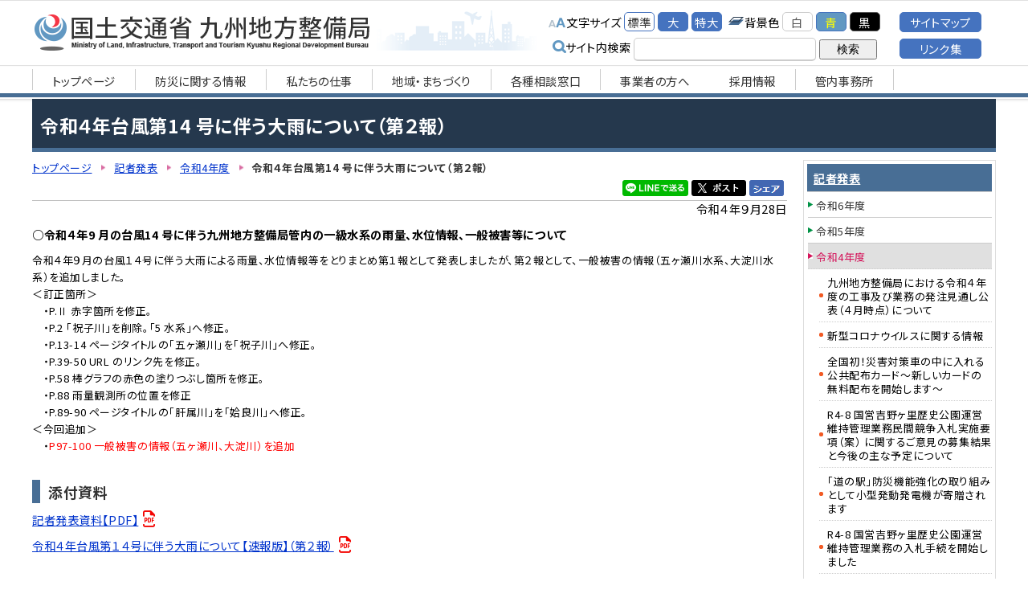

--- FILE ---
content_type: text/html
request_url: https://www.qsr.mlit.go.jp/press_release/r4/bousai22092802.html
body_size: 68811
content:
<!DOCTYPE html>
<html lang="ja">
<head>
	<meta name="robots" content="all">
	<meta http-equiv="Content-Type" content="text/html; charset=UTF-8">
	<title>令和４年台風第14 号に伴う大雨について（第２報）　国土交通省　九州地方整備局</title>
	<meta name="description" content="">
	<meta name="keywords" content="台風第14 号">
	<meta name="viewport" content="width=device-width,minimum-scale=1.0,maximum-scale=1.0,user-scalable=no"/>
	<meta http-equiv="Content-Style-Type" content="text/css">
	<meta http-equiv="Content-Script-Type" content="text/javascript">
	<script type="text/javascript" src="../../js/import.js"></script>
	<meta property="og:title" content="令和４年台風第14 号に伴う大雨について（第２報）【国土交通省　九州地方整備局】">
	<meta property="og:type" content="article">
	<meta property="og:description" content="">
	<meta property="og:image" content="https://www.qsr.mlit.go.jp/all_img/org/og_img.png">
	<meta property="og:site_name" content="国土交通省　九州地方整備局">
	<link rel="shortcut icon" href="../../all_img/org/qsr.ico">
	<link rel="icon" href="../../all_img/org/qsr.ico" type="image/gif">
	<link rel="apple-touch-icon-precomposed" href="../../all_img/org/webclip.png" />
	<script type="text/javascript" src="../../js/nt_list_change.js"></script>
	<script type="text/javascript" src="../../js/jquery.rwdImageMaps.min.js"></script>
	<!-- font awesome読み込み -->
	<link rel="stylesheet" href="https://cdnjs.cloudflare.com/ajax/libs/font-awesome/6.2.1/css/all.min.css">
	<link rel="stylesheet" type="text/css" href="../../css/org.css" media="all">
	<link rel="stylesheet" type="text/css" href="../../css/rwd.css" media="all">
	<link rel="stylesheet" type="text/css" href="../../css/rwd.css" media="all">

<!-- {literal} -->
	<script>
		$(document).ready(function(e) {
			$('img[usemap]').rwdImageMaps();
		});
	</script>
<!-- {/literal} -->
	
<style type=text/css>
#header #siteid h1,
#header #siteid p a{
	background-image: url('../../logo_image/siteid.png');
}
</style>


</head>
<body>
<div id="fb-root"></div>
<!-- {literal} -->
<script>(function(d, s, id) {
	var js, fjs = d.getElementsByTagName(s)[0];
	if (d.getElementById(id)) return;
	js = d.createElement(s); js.id = id;
	js.src = "//connect.facebook.net/ja_JP/sdk.js#xfbml=1&version=v2.0";
	fjs.parentNode.insertBefore(js, fjs);
}(document, 'script', 'facebook-jssdk'));</script>


<!-- {/literal} -->


<a name="pagetop"></a>
<div id="bg">
<div id="bg_in">

	<div id="spm" class="sp">
		<ul>
			<li class="spm_home"><a href="./">トップページ</a></li>
			<li class="spm_menu"><a href="#sp_menu">メニューへ</a></li>
			<li class="spm_sitemap"><a href="../../sitemap/sitemap.html">サイトマップへ</a></li>
		</ul>
	</div><!--spm-->

	<div id="header">
		<div id="header_in">
			<div id="siteid">
				<p><a href="./../../">国土交通省　九州地方整備局</a></p>
			</div><!--siteid-->
			
			<div id="hcontents">
					<div class="header_tool">
						<ul class="useset">
							<li class="font_size">文字サイズ
								<ul>
									<li><a href="javascript:fsc('default');" id="text_n">標準</a></li>
									<li><a href="javascript:fsc('larger');" id="text_l">大</a></li>
									<li><a href="javascript:fsc('xlarger');" id="text_xl">特大</a></li>
								</ul>
							</li>
							<li class="bg_color">背景色
								<ul>
									<li><a href="#" id="backgroundColorSkyWhite">白</a></li>
									<li><a href="#" id="backgroundColorBlue">青</a></li>
									<li><a href="#" id="backgroundColorBlack">黒</a></li>
									
								</ul>
							</li>
						</ul>
							
					<div class="search">
						<!-- SiteSearch Google -->
							<form method=get action="https://www.google.co.jp/search">
								<span>サイト内検索</span>
								<input type=text name=q size=18 value="" class="swaku">
								<input type=hidden name=ie value=UTF-8>
								<input type=hidden name=oe value=UTF-8>
								<input type=hidden name=hl value="ja">
								<input type=submit name=btnG value="検索">
								<input type=hidden name=domains value="www.qsr.mlit.go.jp/"><br>
								<input type=hidden name=sitesearch value="www.qsr.mlit.go.jp/" checked>
							</form>
					</div><!--search-->
				</div><!--header_tool-->
				<div class="header_menu pc_tab">
					<p><a href="../../sitemap/sitemap.html">サイトマップ</a></p>
					<p><a href="../../links/index.html">リンク集</a></p>
				</div><!--go_sitemap-->
					
			</div><!--hcontents-->
		</div><!--header_in-->
		<div class="gmenu menu_1 pc_tab">
			<ul><li><a href="../../index.html"><span class="m_0">トップページ</span></a></li><li><a href="../../bousai_joho/index.html"><span class="m_1">防災に関する情報</span></a></li><li><a href="../../s_top/index.html"><span class="m_2">私たちの仕事</span></a></li><li><a href="../../chiiki/index.html"><span class="m_3">地域・まちづくり</span></a></li><li><a href="../../madoguchi/index.html"><span class="m_4">各種相談窓口</span></a></li><li><a href="../../for_company/index.html"><span class="m_5">事業者の方へ</span></a></li><li><a href="https://www.qsr.mlit.go.jp/s_top/n-recruit/index.html" target="_blank"><span class="m_6">採用情報</span></a></li><li><a href="../../links/index.html#jimusyo"><span class="m_7">管内事務所</span></a></li></ul>
		</div><!--gmenu-->
	</div><!--header-->	
	
<div id="wrap">
	<div class="rowunit_1">
		<!--▼プレーン-->
		<h1>令和４年台風第14 号に伴う大雨について（第２報）</h1>
	<!-- BASIC_PARTS_SET -->
	<!-- INDEX PAGE ITEM -->
		
		<div id="description"></div>
		
	
		<div id="unit_a">
			<div id="pankuzu">
				<ul>
<li class="tp_2"><a href="./../../"><span>トップページ</span></a></li>
<li class="tp_1"><a href="./../"><span>記者発表</span></a></li>
<li class="tp_0"><a href="./"><span>令和4年度</span></a></li>
<li class="tp_2"><span>令和４年台風第14 号に伴う大雨について（第２報）</span></li>
</ul>

			</div><!--pankuzu-->
			<div id="sns">
				<!--<div class="fb-like" data-href="" data-layout="button_count" data-action="recommend" data-show-faces="true" data-share="true"></div>-->
				<div class="fb-like"><a href="https://www.facebook.com/sharer/sharer.php?u=" target="_blank"><img src="../../all_img/org/facebook_sh.png" alt="Facebookでシェア"></a></div>
				<!--<div id="twitter"><a href="https://twitter.com/share" class="twitter-share-button" data-url="" data-count="none">ツイート</a></div>-->
				<div id="twitter"><a href="https://twitter.com/intent/tweet?url=" target="_blank"><img src="../../all_img/org/x_post.png" alt="Xでシェア"></a></div>
				<div class="line-it-button"><a href="http://line.me/R/msg/text/?" target="_blank"><img src="../../all_img/org/share-a.png" alt="LINEでシェア"></a></div>
				
<!-- {literal} -->
				<!-- ツイッター関連 
				<script>!function(d,s,id){var js,fjs=d.getElementsByTagName(s)[0],p=/^http:/.test(d.location)?'http':'https';if(!d.getElementById(id)){js=d.createElement(s);js.id=id;js.src=p+'://platform.twitter.com/widgets.js';fjs.parentNode.insertBefore(js,fjs);}}(document, 'script', 'twitter-wjs');</script>-->
				
				<script>
					$(document).ready(function()
					{
						var hrefUrl = "https://twitter.com/intent/tweet?url=" + window.location.href;
						var hreftext = "text=" + document.title;
						$("#twitter a").attr("href", hrefUrl+"&"+hreftext);
					});
					$(document).ready(function()
					{
						var href = "http://line.me/R/msg/text/?" + document.title + " " + window.location.href;
						$(".line-it-button a").attr("href", href);
					});
					
					$(document).ready(function()
					{
						var href = "https://www.facebook.com/sharer/sharer.php?u=" + window.location.href;
						$(".fb-like a").attr("href", href);
					});
				</script>
<!-- {/literal} -->
			</div>
			
			<div id="contents_0">
				<p style="font-size: 14.4px; text-align: right;">令和４年９月28日</p>

<p style="font-size: 14.4px;"><strong style="font-size: 14.4px;">○令和４年9 月の台風14 号に伴う九州地方整備局管内の一級水系の雨量、水位情報、一般被害等について</strong></p>

<div><span style="font-size: 12.96px;">令和４年９月の台風１４号に伴う大雨による雨量、水位情報等をとりまとめ</span><span style="font-size: 12.96px;">第１報として発表しましたが、第２報として、一般被害の情報（五ヶ瀬川水系、</span><span style="font-size: 12.96px;">大淀川水系）を追加しました。</span></div>

<div><span style="font-size: 12.96px;">＜訂正箇所＞</span></div>

<div>
<div><span style="font-size: 12.96px;">　・P.Ⅱ 赤字箇所を修正。</span></div>

<div><span style="font-size: 12.96px;">　・P.2 「祝子川」を削除。「5 水系」へ修正。</span></div>

<div><span style="font-size: 12.96px;">　・P.13-14 ページタイトルの「五ヶ瀬川」を「祝子川」へ修正。</span></div>

<div><span style="font-size: 12.96px;">　・P.39-50 URL のリンク先を修正。</span></div>

<div><span style="font-size: 12.96px;">　・P.58 棒グラフの赤色の塗りつぶし箇所を修正。</span></div>

<div><span style="font-size: 12.96px;">　・P.88 雨量観測所の位置を修正</span></div>

<div><span style="font-size: 12.96px;">　・P.89-90 ページタイトルの「肝属川」を「姶良川」へ修正。</span></div>
</div>

<div><span style="font-size: 12.96px;">＜今回追加＞</span></div>

<div><span style="font-size: 12.96px;">　・<span style="color:#FF0000;">P97-100 一般被害の情報（五ヶ瀬川、大淀川）を追加</span></span></div>

<p style="font-size: 14.4px;">&nbsp;</p>

<h3 style="font-size: 18px;">添付資料</h3>

<p style="font-size: 14.4px;"><a href="/site_files/file/n-kisyahappyou/r4/22092802.pdf">記者発表資料【PDF】</a></p>

<p style="font-size: 14.4px;"><a href="/site_files/file/n-kisyahappyou/r4/22092802-1.pdf">令和４年台風第１４号に伴う大雨について【速報版】（第２報）</a></p>

<p style="font-size: 14.4px;">&nbsp;</p>

<h3 style="font-size: 18px;">【問い合わせ先】</h3>

<p style="font-size: 14.4px;">国土交通省 九州地方整備局 河川部<br />
　　　　　　　　　　　　&nbsp; 河川計画課長 　酒匂（さこう） 　一樹（内線：3611）<br />
　　　　　　　　　　　　&nbsp; 建設専門官&nbsp; &nbsp; 　中原 （なかはら）寛人（内線：3616）<br />
　　　　　　　　　　　　&nbsp; 電話：０９２－４７１－６３３１(代表)</p>

			</div><!--contents_0-->
		
			
			<div class="index">
				
			</div><!--index-->
			
			<!-- /INDEX PAGE ITEM -->
			
			
			<div class="site_map">
				
			</div><!--site_map-->
			

			
			
			<!--
			<div class="mail_form">
				
			</div>
			-->
			<!--mail_form-->
			
						
			
			<div class="search_result">
			
			</div>
			
					
			
			<div id="content_1">
				
			</div><!--content_1-->
			
		<!-- /BASIC_PARTS_SET -->
		
			
				
			
		</div><!--unit_a-->
		
		
		<div id="unit_b">
			
			<div class="menu_3 pc_tab">
				<p class="menu_home"><a href="../../"><span>トップページ</span></a></p>
<p><a href="../../bousai_joho/index.html"><span class="m_0">防災に関する情報</span></a></p>
<ul><li class="menu_cate"><a href="../../bousai_joho/tec_force/index.html"><span>TEC-FORCE</span></a></li>
<li class="menu_cate"><a href="../../bousai_joho/TEC-Doctor_official/index.html"><span>TEC-Doctorオフィシャルページ</span></a><ul class="menu_cate"><li><a href="../../bousai_joho/TEC-Doctor_official/katsudou/index.html"><span>活動実績</span></a></li>
</ul></li>
<li class="menu_cate"><a href="../../bousai_joho/r61021ooame/index.html"><span>令和６年１０月２１日からの大雨への対応</span></a></li>
<li class="menu_cate"><a href="../../bousai_joho/r6miyazakijisinn/index.html"><span>令和６年８月８日 日向灘を震源とする地震への対応</span></a></li>
<li class="menu_cate"><a href="../../bousai_joho/r6taihu10gou/index.html"><span>令和６年　台風10号への対応</span></a></li>
</ul><p><a href="../../s_top/index.html"><span class="m_1">私たちの仕事</span></a></p>
<ul><li class="menu_cate"><a href="../../s_top/soshiki/index.html"><span>組織（組織図）</span></a><ul class="menu_cate"><li><a href="../../s_top/soshiki/syozai-1ran.html"><span>事務所一覧表</span></a></li>
<li><a href="http://www.qsr.mlit.go.jp/s_top/soshiki/files/kanbu.pdf" target="_blank"><span>幹部職員一覧</span></a></li>
<li><a href="../../s_top/soshiki/renrakusaki.html"><span>仕事と連絡先</span></a></li>
</ul></li>
<li class="menu_cate"><a href="../../s_top/gaiyo/index.html"><span>事業概要</span></a><ul class="menu_cate"><li><a href="../../s_top/gaiyo/2024gaiyo.html"><span>2024事業概要</span></a></li>
<li><a href="../../s_top/gaiyo/2023gaiyo.html"><span>2023事業概要</span></a></li>
<li><a href="../../s_top/gaiyo/2022gaiyo.html"><span>2022事業概要</span></a></li>
<li><a href="../../s_top/gaiyo/2021gaiyo.html"><span>2021事業概要</span></a></li>
<li><a href="../../s_top/gaiyo/2020gaiyo.html"><span>2020事業概要</span></a></li>
</ul></li>
<li class="menu_cate"><a href="../../s_top/jigyo/index.html"><span>整備局事業の紹介</span></a><ul class="menu_cate"><li><a href="http://www.qsr.mlit.go.jp/n-kawa/" target="_blank"><span>河川事業（河川、ダム、砂防、海岸）</span></a></li>
<li><a href="http://www.qsr.mlit.go.jp/n-michi/" target="_blank"><span>道路事業</span></a></li>
<li><a href="http://www.pa.qsr.mlit.go.jp/" target="_blank"><span>港湾、空港事業</span></a></li>
<li><a href="http://www.qsr.mlit.go.jp/n-tatemono/" target="_blank"><span>営繕事業</span></a></li>
<li><a href="http://www.qsr.mlit.go.jp/n-youchi/kokyo-youchi/" target="_blank"><span>公共用地の取得</span></a></li>
<li><a href="http://www.qsr.mlit.go.jp/n-park/" target="_blank"><span>都市づくり・すまいづくり</span></a></li>
<li><a href="http://www.qsr.mlit.go.jp/jigyo/assess/" target="_blank"><span>環境アセス</span></a></li>
<li><a href="http://www.qsr.mlit.go.jp/n-park/park/" target="_blank"><span>公園事業</span></a></li>
</ul></li>
<li class="menu_cate"><a href="../../s_top/jigyo-hyoka/index.html"><span>事業評価</span></a><ul class="menu_cate"><li><a href="../../s_top/jigyo-hyoka/giji.html"><span>委員会開催結果（議事録、配付資料）</span></a></li>
</ul></li>
<li><a href="../../s_top/kyusyu-shintyoku.html"><span>九州地方整備局における事業の進捗状況</span></a></li>
<li><a href="https://www.qsr.mlit.go.jp/suishin/"><span>国土形成計画（九州圏広域地方計画）</span></a></li>
<li class="menu_cate"><a href="../../s_top/vision_jyuuten/index.html"><span>社会資本整備重点計画</span></a></li>
<li><a href="../../s_top/n_genkiup.html"><span>地域の元気は九州の元気</span></a></li>
<li><a href="http://www.qsr.mlit.go.jp/s_top/soumu/jouhoukoukai.html"><span>情報公開（情報公開とは？）</span></a></li>
<li><a href="../../s_top/pr_contents.html"><span>広報物（パンフレットなど）</span></a></li>
<li class="menu_cate"><a href="../../s_top/annai/index.html"><span>アクセス</span></a></li>
<li><a href="https://www.qsr.mlit.go.jp/n-mail/" target="_blank"><span>お問い合わせ</span></a></li>
<li class="menu_cate"><a href="../../s_top/yosan/index.html"><span>予算</span></a><ul class="menu_cate"><li><a href="../../s_top/yosan/r7seifuyosanan.html"><span>令和７年度　政府予算案に関する事業計画通知（令和７年２月２６日付）</span></a></li>
<li><a href="../../s_top/yosan/250203dourosaigai.html"><span>令和６年度　道路災害復旧事業費に関する事業計画通知（令和７年２月３日付）</span></a></li>
<li><a href="../../s_top/yosan/241225jigyoukeikakutsuchi_hosei.html"><span>令和６年度　補正予算、災害復旧事業に関する事業計画通知（令和6年12月25日付）</span></a></li>
<li><a href="../../s_top/yosan/241217hosei.html"><span>令和６年度　九州地方整備局関係補正予算の概要</span></a></li>
<li><a href="../../s_top/yosan/241211suishin.html"><span>令和６年度　防災・減災対策等強化事業推進費に関する事業計画通知（令和６年１２月１１日付）</span></a></li>
<li><a href="../../s_top/yosan/241101saigai.html"><span>令和６年度　道路災害復旧事業費に関する事業計画通知（令和６年１１月１日付）</span></a></li>
<li><a href="../../s_top/yosan/241017saigai.html"><span>令和６年度　河川等災害復旧事業費に関する事業計画通知（令和６年１０月１７日付）</span></a></li>
<li><a href="../../s_top/yosan/241007saigai.html"><span>令和６年度　道路災害復旧事業費に関する事業計画通知（令和６年１０月７日付）</span></a></li>
<li><a href="../../s_top/yosan/241007suishin.html"><span>令和６年度　防災・減災対策等強化事業推進費に関する事業計画通知（令和６年１０月７日付）</span></a></li>
<li><a href="../../s_top/yosan/240704suishin.html"><span>令和６年度　防災・減災対策等強化事業推進費に関する事業計画通知（令和６年７月４日付）</span></a></li>
<li><a href="../../s_top/yosan/r6kouhyou.html"><span>令和６年度　国土交通省予算執行等に係る情報の公表</span></a></li>
<li><a href="../../s_top/yosan/r6tousyo.html"><span>令和６年度　当初予算に関する事業計画通知（令和6年4月26日付）</span></a></li>
<li><a href="../../s_top/yosan/r6toushoyosan.html"><span>令和６年度　予算概要（九州地方整備局関連分）</span></a></li>
<li><a href="../../s_top/yosan/r6seihuyosanan.html"><span>令和６年度　政府予算案に関する事業計画通知（令和6年2月26日付）</span></a></li>
<li><a href="../../s_top/yosan/240126.html"><span>令和５年度　河川等災害復旧事業費に関する事業計画通知（令和6年1月26日付）</span></a></li>
<li><a href="../../s_top/yosan/23120701.html"><span>令和５年度　補正予算、災害復旧事業に関する事業計画通知（令和5年12月7日付）</span></a></li>
<li><a href="../../s_top/yosan/23113001.html"><span>令和５年度　九州地方整備局関係補正予算の概要</span></a></li>
<li><a href="../../s_top/yosan/231115suishin.html"><span>令和５年度　防災・減災対策等強化事業推進費に関する事業計画通知（令和5年11月15日付）</span></a></li>
<li><a href="../../s_top/yosan/r5kouhyou.html"><span>令和５年度　国土交通省予算執行等に係る情報の公表</span></a></li>
<li><a href="../../s_top/yosan/r5tousyo.html"><span>令和5年度　当初予算に関する事業計画通知（令和5年4月26付）</span></a></li>
<li><a href="../../s_top/yosan/r5toushoyosan.html"><span>令和５年度　予算概要（九州地方整備局関連分）</span></a></li>
<li><a href="../../s_top/yosan/230324dourosaigaihukkyu.html"><span>令和４年度　道路災害復旧事業費に関する事業計画通知（令和5年3月24日付）</span></a></li>
<li><a href="../../s_top/yosan/230315dourosaigaihukkyu.html"><span>令和４年度　道路災害復旧事業費に関する事業計画通知（令和5年3月15日付）</span></a></li>
<li><a href="../../s_top/yosan/r5seihuyosanan.html"><span>令和５年度　政府予算案に関する事業計画通知（令和5年2月17日付）</span></a></li>
<li><a href="../../s_top/yosan/23012701.html"><span>令和４年度　河川等災害復旧事業費・河川等災害関連事業費に関する事業計画通知（令和5年1月27日付）</span></a></li>
<li><a href="../../s_top/yosan/230104dourosaigaihukkyu.html"><span>令和４年度　道路災害復旧事業費に関する事業計画通知（令和5年1月4日付）</span></a></li>
<li><a href="../../s_top/yosan/22120801.html"><span>令和４年度　補正予算、災害復旧事業に関する事業計画通知（令和4年12月8日付）</span></a></li>
<li><a href="../../s_top/yosan/22120201.html"><span>令和４年度　九州地方整備局関係補正予算の概要</span></a></li>
<li><a href="../../s_top/yosan/22112801.html"><span>令和４年度　防災・減災対策等強化事業推進費に関する事業計画通知（令和4年11月28日付）</span></a></li>
<li><a href="../../s_top/yosan/22102001.html"><span>令和４年度　防災・減災対策等強化事業推進費に関する事業計画通知（令和4年10月20日付）</span></a></li>
<li><a href="../../s_top/yosan/22070601suisinhi.html"><span>令和４年度　防災・減災対策等強化事業推進費に関する事業計画通知（令和4年7月6日付）</span></a></li>
<li><a href="../../s_top/yosan/r4kouhyou.html"><span>令和４年度　国土交通省予算執行等に係る情報の公表</span></a></li>
<li><a href="../../s_top/yosan/r4tousyo.html"><span>令和4年度　当初予算に関する事業計画通知（令和4年4月27付）</span></a></li>
<li><a href="../../s_top/yosan/r4toushoyosan.html"><span>令和４年度　予算概要（九州地方整備局関連分）</span></a></li>
<li><a href="../../s_top/yosan/r4seihuyosanan.html"><span>令和４年度　政府予算案に関する事業計画通知（令和4年2月15日付）</span></a></li>
<li><a href="../../s_top/yosan/r3hosei_saigai_jigyokeikaku.html"><span>令和３年度　補正予算、災害復旧事業に関する事業計画通知（令和3年12月24日付）</span></a></li>
<li><a href="../../s_top/yosan/r3hosei.html"><span>令和３年度　九州地方整備局関係補正予算の概要</span></a></li>
<li><a href="../../s_top/yosan/211220suishinnsaigaihukkyuu.html"><span>令和３年度　防災・減災対策等強化事業推進費、河川等災害復旧事業費に関する事業計画通知（令和3年12月20日付）</span></a></li>
<li><a href="../../s_top/yosan/211213suishinnhi.html"><span>令和３年度　防災・減災対策等強化事業推進費に関する事業計画通知（令和3年12月13日付）</span></a></li>
<li><a href="../../s_top/yosan/21029damukennsetujigyouhi.html"><span>令和３年度　多目的ダム建設事業費に関する事業計画通知（令和3年10月29日付）</span></a></li>
<li><a href="../../s_top/yosan/211022saigaihukkyuu.html"><span>令和３年度　防災・減災対策等強化事業推進費、河川等災害復旧・災害関連事業費に関する事業計画通知（令和3年10月22日付）</span></a></li>
<li><a href="../../s_top/yosan/r3kouhyou.html"><span>令和３年度　国土交通省予算執行等に係る情報の公表</span></a></li>
<li><a href="../../s_top/yosan/r3tousyo.html"><span>令和３年度　当初予算に関する事業計画通知（令和3年4月27付）</span></a></li>
<li><a href="../../s_top/yosan/r3toushoyosan.html"><span>令和３年度　予算概要（九州地方整備局関連分）</span></a></li>
<li><a href="../../s_top/yosan/r3seihuyosanan.html"><span>令和３年度　政府予算案に関する事業計画通知（令和3年2月24日付）</span></a></li>
<li><a href="../../s_top/yosan/r2hosei_jigyoukeikaku.html"><span>令和２年度　補正予算等に関する事業計画通知（令和3年2月4日付）</span></a></li>
<li><a href="../../s_top/yosan/r2hosei.html"><span>令和２年度　九州地方整備局関係第３次補正予算の概要</span></a></li>
<li><a href="../../s_top/yosan/201202saigaihukkyuu.html"><span>令和２年度　河川等災害復旧事業費、河川整備事業費に関する事業計画通知（令和2年12月2日付）</span></a></li>
<li><a href="../../s_top/yosan/201013bousaigennsaisuishinkasensaigaihukkyuu.html"><span>令和２年度　防災・減災対策等強化事業推進費（第２回）、 河川等災害復旧事業費に関する事業計画通知（令和2年10月13日付）</span></a></li>
<li><a href="../../s_top/yosan/200917dourosaigaihukkyuu.html"><span>令和２年度　道路災害復旧事業費に関する事業計画通知（令和2年9月17日付）</span></a></li>
<li><a href="https://www.mlit.go.jp/report/press/kanbo05_hh_000193.html" target="_blank"><span>令和２年度　国土交通省関係予備費の使用について（9月15日）（国土交通省ホームページへ）</span></a></li>
<li><a href="../../s_top/yosan/r2bousaigennsaitaisakutoukyouka.html"><span>令和２年度　防災・減災対策等強化事業推進費に関する事業計画通知（令和2年7月7日付）</span></a></li>
<li><a href="../../s_top/yosan/r2kouhyou.html"><span>令和2年度　国土交通省予算執行等に係る情報の公表</span></a></li>
<li><a href="../../s_top/yosan/20042101.html"><span>令和2年度　当初予算に関する事業計画通知（令和２年4月21日付）</span></a></li>
<li><a href="../../s_top/yosan/r2dourosaigaihukkyuu.html"><span>令和２年度　道路災害復旧事業費に関する事業計画通知（令和2年4月7日付）</span></a></li>
<li><a href="../../s_top/yosan/r2toushoyosan.html"><span>令和２年度　予算概要（九州地方整備局関連分）</span></a></li>
<li><a href="../../s_top/yosan/r1kasenseibi.html"><span>令和元年度　河川整備事業費に関する事業計画通知（令和2年2月28日付）</span></a></li>
<li><a href="../../s_top/yosan/r2seihuyosanan.html"><span>令和２年度　政府予算案に関する事業計画通知（令和2年2月21日付）</span></a></li>
<li><a href="../../s_top/yosan/r1hosei_zigyoukeikaku.html"><span>令和元年度　補正予算等に関する事業計画通知（令和2年2月6日付）</span></a></li>
<li><a href="../../s_top/yosan/r1hosei.html"><span>令和元年度　九州地方整備局関係補正予算の概要</span></a></li>
<li><a href="../../s_top/yosan/200110suishin.html"><span>令和元年度　災害対策等緊急事業推進費に関する事業計画通知（令和2年1月10日付）</span></a></li>
<li><a href="../../s_top/yosan/r1kasensai.html"><span>令和元年度　河川等災害復旧費・河川等災害関連事業費に関する事業計画通知（令和元年11月29日付）</span></a></li>
<li><a href="../../s_top/yosan/r1suishin.html"><span>令和元年度　災害対策等緊急事業推進費に関する事業計画通知（令和元年10月1日付）</span></a></li>
<li><a href="../../s_top/yosan/r1dourosai.html"><span>令和元年度　道路災害復旧事業に関する事業計画通知（令和元年9月2日付）</span></a></li>
<li><a href="../../s_top/yosan/h31kouhyou.html"><span>平成31年度　国土交通省予算執行等に係る情報の公表</span></a></li>
<li><a href="../../s_top/yosan/h31tousyo.html"><span>平成31年度　当初予算に関する事業計画通知（平成31年4月23日付）</span></a></li>
<li><a href="../../s_top/yosan/h31dourosai1.html"><span>平成31年度　道路災害復旧事業に関する事業計画通知（平成31年4月1日付）</span></a></li>
<li><a href="../../s_top/yosan/h31tousho.html"><span>平成31年度　予算概要（九州地方整備局関連分）</span></a></li>
<li><a href="../../s_top/yosan/h31seifuyosan.html"><span>平成31年度　政府予算案に関する事業計画通知（平成31年2月26日付）</span></a></li>
<li><a href="../../s_top/yosan/h30nijihosei.html"><span>平成30年度　第2次補正予算に関する事業計画通知（平成31年2月14日付）</span></a></li>
<li><a href="../../s_top/yosan/h30hosei.html"><span>平成30年度　九州地方整備局関係第2次補正予算の概要</span></a></li>
<li><a href="../../s_top/yosan/h30hosei1douro.html"><span>平成30年度　第1次補正予算（道路災害復旧事業）に関する事業計画通知（平成30年12月21日付）</span></a></li>
<li><a href="../../s_top/yosan/h30kasensai.html"><span>平成30年度　河川等災害復旧費に関する事業計画通知（平成30年12月4日付）</span></a></li>
<li><a href="../../s_top/yosan/h30hosei1.html"><span>平成30年度　第1次補正予算（平成30年度水資源開発施設災害復旧事業）に関する事業計画通知（平成30年12月4日付）</span></a></li>
<li><a href="../../s_top/yosan/h30suishin.html"><span>平成30年度　災害対策等緊急事業推進費に関する事業計画通知（平成30年11月27日付）</span></a></li>
<li><a href="../../s_top/yosan/h30dourosai02.html"><span>平成30年度　道路災害復旧事業に関する事業計画通知（平成30年11月7日付）</span></a></li>
<li><a href="../../s_top/yosan/18101001.html"><span>平成30年度　災害対策等緊急事業推進費、河川等災害復旧費に関する事業計画通知（平成30年10月10日付）</span></a></li>
<li><a href="../../s_top/yosan/18091401.html"><span>平成30年度　予備費に関する事業計画通知（平成30年9月14日付）</span></a></li>
<li><a href="../../s_top/yosan/18070502.html"><span>平成30年度　保留解除に関する事業計画通知（平成30年7月5日付）</span></a></li>
<li><a href="../../s_top/yosan/18051402.html"><span>平成30年度　国土交通省予算執行等に係る情報の公表</span></a></li>
<li><a href="../../s_top/yosan/18042401.html"><span>平成30年度当初予算に関する事業計画通知（平成30年4月24日付）</span></a></li>
<li><a href="../../s_top/yosan/h30dourosai01.html"><span>平成30年度　道路災害復旧事業に関する事業計画通知（平成30年4月2日付）</span></a></li>
<li><a href="../../s_top/yosan/h30tousho.html"><span>平成30年度　予算概要（九州地方整備局関連分）</span></a></li>
<li><a href="../../s_top/yosan/seifuyosanjkt.html"><span>平成30年度　政府予算案に関する事業計画通知（平成30年2月22日付）</span></a></li>
<li><a href="../../s_top/yosan/h29hoseijkt.html"><span>平成29年度　補正予算等に関する事業計画通知</span></a></li>
<li><a href="../../s_top/yosan/h29hosei.html"><span>平成29年度　九州地方整備局関係補正予算の概要</span></a></li>
<li><a href="../../s_top/yosan/h29kasensai01.html"><span>平成29年度　河川等災害復旧費等に関する事業計画通知</span></a></li>
<li><a href="../../s_top/yosan/h29kasensai02.html"><span>平成29年度　河川等災害復旧費等に関する事業計画通知</span></a></li>
<li><a href="../../s_top/yosan/h29dorosai02.html"><span>平成29年度　道路災害復旧事業に関する事業計画通知</span></a></li>
<li><a href="../../s_top/yosan/h29yosanid.html"><span>平成29年度　国土交通省予算執行等に係る情報の公開</span></a></li>
<li><a href="../../s_top/yosan/h29jkt0425.html"><span>平成29年度　当初予算に関する事業計画通知</span></a></li>
<li><a href="../../s_top/yosan/h29dourosai01.html"><span>平成29年度　道路災害復旧事業に関する事業計画通知</span></a></li>
<li><a href="../../s_top/yosan/h29tousho.html"><span>平成29年度　予算概要（九州地方整備局関連分）</span></a></li>
</ul></li>
</ul><p><a href="../../chiiki/index.html"><span class="m_2">地域・まちづくり</span></a></p>
<ul><li class="menu_cate"><a href="../../chiiki/madoguchi/index.html"><span>地域づくり相談窓口</span></a></li>
<li><a href="http://www.mlit.go.jp/sogoseisaku/region/tedukuri/index.html" target="_blank"><span>手づくり郷土賞</span></a></li>
<li class="menu_cate"><a href="../../chiiki/kyusyu/index.html"><span>美しい九州づくり</span></a></li>
<li><a href="../../chiiki/infracard.html"><span>九州インフラカード</span></a></li>
</ul><p><a href="../../for_company/index.html"><span class="m_3">事業者の方へ</span></a></p>
<ul><li class="menu_cate"><a href="../../for_company/hinkaku/index.html"><span>公共工事の品質確保</span></a><ul class="menu_cate"><li><a href="http://www.mlit.go.jp/totikensangyo/const/totikensangyo_const_tk1_000089.html" target="_blank"><span>品確法・建設業法・入契法等の改正について</span></a></li>
<li><a href="../../for_company/hinkaku/sogohyoka.html"><span>ガイドラインについて【工事及び業務の総合評価における現状の考え方】</span></a></li>
<li><a href="../../for_company/hinkaku/actionplan.html"><span>「公共工事の品質確保の促進に関する法律」に基づくアクションプラン</span></a></li>
<li><a href="../../for_company/hinkaku/sogohyokatorikumi.html"><span>九州内の市町村における総合評価落札方式の取組状況</span></a></li>
</ul></li>
<li><a href="../../for_company/kensetuhukusanbutu.html"><span>建設副産物関係</span></a></li>
<li><a href="../../for_company/roumuhityosa.html"><span>公共事業労務費調査関係</span></a></li>
<li><a href="../../for_company/kokyokojinogenjo.html"><span>公共工事の現状と今後の取り組み</span></a></li>
<li><a href="../../for_company/asphalt_review.html"><span>アスファルト混合物事前審査制度</span></a></li>
</ul><p><a href="../../useful/index.html"><span class="m_4">お役立ち情報</span></a></p>
<ul><li><a href="https://www.mlit.go.jp/road/ir/ir-data/ir-data.html"><span>道路交通情報</span></a></li>
<li><a href="http://www.qsr.mlit.go.jp/n-michi/michi_no_eki/" target="_blank"><span>道の駅情報</span></a></li>
<li><a href="http://www.qsr.mlit.go.jp/kyukan/map05/" target="_blank"><span>道路の走りやすさマップ</span></a></li>
<li><a href="http://www.qsr.mlit.go.jp/n-youchi/kokyo-youchi/" target="_blank"><span>公共用地の取得</span></a></li>
<li class="menu_cate"><a href="../../useful/n-shiryo/index.html"><span>資料室</span></a><ul class="menu_cate"><li><a href="../../useful/n-shiryo/kikaku/index.html"><span>企画部</span></a></li>
<li><a href="../../useful/n-shiryo/kensei/index.html"><span>建政部</span></a></li>
<li><a href="../../useful/n-shiryo/kasen/index.html"><span>河川部</span></a></li>
<li><a href="../../useful/n-shiryo/douro/index.html"><span>道路部</span></a></li>
<li><a href="../../useful/n-shiryo/eizen/index.html"><span>営繕部</span></a></li>
</ul></li>
<li class="menu_cate"><a href="../../useful/moushikomi/index.html"><span>申請・登録・申込等</span></a><ul class="menu_cate"><li><a href="../../useful/moushikomi/n_demae.html"><span>出前講座の申込み</span></a></li>
<li><a href="http://www.qsr.mlit.go.jp/n-shikaku/" target="_blank"><span>各種資格の取り扱いについて</span></a></li>
<li><a href="http://www.qsr.mlit.go.jp/s_top/soumu/jouhoukoukai.html"><span>情報公開</span></a></li>
<li><a href="http://www.chiseki.go.jp/plan/hojokin/index.html"><span>『地籍整備推進調査費補助金（民間事業者等直接交付分）』の募集について（国土交通省ホームページ）</span></a></li>
<li><a href="../../pp/index.html"><span>著作権・プライバシーポリシー等について</span></a></li>
</ul></li>
<li><a href="../../useful/river_livecam.html"><span>河川ライブカメラ情報</span></a></li>
<li><a href="../../useful/kasen_youtube.html"><span>河川カメラ（ライブ動画）</span></a></li>
<li><a href="../../useful/road_livecam.html"><span>道路ライブカメラ情報</span></a></li>
<li class="menu_cate"><a href="../../useful/photo/index.html"><span>九州地方整備局Photoアーカイブス</span></a><ul class="menu_cate"><li><a href="../../useful/photo/r3gouu_photo.html"><span>令和３年８月の大雨</span></a></li>
<li><a href="../../useful/photo/R207gouu_photo.html"><span>令和２年７月豪雨</span></a></li>
<li><a href="../../useful/photo/R108gouu_photo.html"><span>令和元年８月豪雨</span></a></li>
<li><a href="../../useful/photo/h3007gouu_photo.html"><span>平成30年7月豪雨</span></a></li>
<li><a href="../../useful/photo/1709typhoon18.html"><span>平成29年9月台風18号</span></a></li>
<li><a href="../../useful/photo/170705ooame.html"><span>平成29年7月九州北部豪雨</span></a></li>
<li><a href="../../useful/photo/2016kumamotojishin.html"><span>平成28年熊本地震</span></a></li>
</ul></li>
<li><a href="../../useful/test.html"><span>ライブカメラバックアップ</span></a></li>
</ul><p class="sel"><a href="../../press_release/index.html"><span class="m_5">記者発表</span></a></p>
<ul class="sel"><li class="menu_cate"><a href="../../press_release/r6/index.html"><span>令和6年度</span></a><ul class="menu_cate"><li><a href="../../press_release/r6/24090501.html"><span>九州における「NIPPON防災資産」の認定伝達式を開催します～認定証を伝達～</span></a></li>
<li><a href="../../press_release/r6/24090603.html"><span>スマートインターチェンジの新規事業化、準備段階調査着手の箇所を決定</span></a></li>
<li><a href="../../press_release/r6/25031901.html"><span>建設業の更なる『働き方改革』を強力に推進するため、九州・沖縄ブロックの新たな取り組み目標を設定～ 建設業の魅力発信など ～</span></a></li>
</ul></li>
<li class="menu_cate"><a href="../../press_release/r5/index.html"><span>令和5年度</span></a><ul class="menu_cate"><li><a href="../../press_release/r5/23040302.html"><span>九州地方整備局における令和５年度の工事及び業務の発注見通し公表（４月時点）について</span></a></li>
<li><a href="../../press_release/r5/23052202.html"><span>令和５年度第１回筑後川水系渇水調整連絡会の開催について</span></a></li>
<li><a href="../../press_release/r5/bousai23062301.html"><span>九州地方整備局からTEC-FORCE を派遣します  ～ 鹿児島県奄美地方大雨に関する九州地方整備局の取り組み ～</span></a></li>
<li><a href="../../press_release/r5/bousai23062401.html"><span>防災ヘリ「はるかぜ号」による上空調査を実施します</span></a></li>
<li><a href="../../press_release/r5/bousai23063001.html"><span>大雨の影響に伴う高速道路の通行止めの可能性について（６／３０　１２時 現在）</span></a></li>
<li><a href="../../press_release/r5/bousai23063002.html"><span>大雨の影響に伴う高速道路の通行止めの可能性について（６／３０　１８時 現在）</span></a></li>
<li><a href="../../press_release/r5/bousai23063003.html"><span>大雨の影響に伴う高速道路の通行止めの可能性について（６／３０　２４時 現在）</span></a></li>
<li><a href="../../press_release/r5/bousai23070101.html"><span>大雨の影響に伴う高速道路の通行止めの可能性について（７／１　６時 現在）</span></a></li>
<li><a href="../../press_release/r5/bousai23070102.html"><span>大雨の影響に伴う高速道路の通行止めの可能性について（７／１　１２時 現在）</span></a></li>
<li><a href="../../press_release/r5/bousai23070103.html"><span>大雨の影響に伴う高速道路の通行止めの可能性について（７／１　１８時１０分現在）【最終報】</span></a></li>
<li><a href="../../press_release/r5/23070303.html"><span>九州地方整備局における令和５年度の工事及び業務の発注見通し公表（７月時点）について</span></a></li>
<li><a href="../../press_release/r5/bousai23070301.html"><span>大雨の影響に伴う高速道路の通行止めの可能性について（７／３　１２時 現在）</span></a></li>
<li><a href="../../press_release/r5/bousai23070302.html"><span>防災ヘリ「はるかぜ号」による上空調査を実施します</span></a></li>
<li><a href="../../press_release/r5/bousai23070303.html"><span>大雨の影響に伴う高速道路の通行止めの可能性について（７／３　１８時 現在）</span></a></li>
<li><a href="../../press_release/r5/bousai23070304.html"><span>大雨の影響に伴う高速道路の通行止めの可能性について（最終報）</span></a></li>
<li><a href="../../press_release/r5/230704bousai.html"><span>TEC‐ FORCE が現地調査を実施します～ 梅雨前線の大雨による橋梁損傷箇所 ～</span></a></li>
<li><a href="../../press_release/r5/bousai23071002.html"><span>佐賀県唐津市浜玉町の土砂崩落現場の現地調査を TEC-DOCTOR 及びTEC-FORCE により実施します</span></a></li>
<li><a href="../../press_release/r5/bousai23071101.html"><span>防災ヘリ「はるかぜ号」による上空調査を実施します</span></a></li>
<li><a href="../../press_release/r5/bousai23071201.html"><span>福岡県・佐賀県・大分県合同災害時交通マネジメント検討会 の開催について</span></a></li>
<li><a href="../../press_release/r5/bousai23071202.html"><span>防災ヘリ「はるかぜ号」による上空調査を実施します</span></a></li>
<li><a href="../../press_release/r5/bousai23071301.html"><span>防災ヘリ「はるかぜ号」による上空調査を実施します</span></a></li>
<li><a href="../../press_release/r5/bousai23071401.html"><span>令和５年６月３０日から７月３日の梅雨前線に伴う 出水概要【速報版】（第２報）</span></a></li>
<li><a href="../../press_release/r5/bousai23071402.html"><span>令和５年７月９日から７月１０日の梅雨前線に伴う 出水概要【速報版】（第１報）</span></a></li>
<li><a href="../../press_release/r5/bousai23071801.html"><span>九州地方整備局からTEC-FORCEを派遣します</span></a></li>
<li><a href="../../press_release/r5/bousai23071802.html"><span>防災ヘリ「はるかぜ号」による上空調査を実施します</span></a></li>
<li><a href="../../press_release/r5/bousai23072001.html"><span>九州地方整備局からTEC-FORCE を派遣します </span></a></li>
<li><a href="../../press_release/r5/bousai23072401.html"><span>TEC-FORCEが久留米市に被災状況の調査結果を報告</span></a></li>
<li><a href="../../press_release/r5/bousai23072402.html"><span>令和５年７月９日から７月１０日の梅雨前線に伴う出水概要【速報版】（第２報）</span></a></li>
<li><a href="../../press_release/r5/bousai23072601.html"><span>TEC-FORCE が福岡県東峰村に被災状況の調査結果を報告</span></a></li>
<li><a href="../../press_release/r5/bousai23080801.html"><span>台風６号の影響に伴う高速道路の通行止めの可能性について（８／８　１２時００分現在）</span></a></li>
<li><a href="../../press_release/r5/bousai23080802.html"><span>台風６号の影響に伴う高速道路の通行止めの可能性について（８／８　１８時００分現在）</span></a></li>
<li><a href="../../press_release/r5/bousai23080901.html"><span>台風６号の影響に伴う高速道路の通行止めの可能性について（８／９　００時００分現在）</span></a></li>
<li><a href="../../press_release/r5/bousai23080902.html"><span> 台風６号の影響に伴う高速道路の通行止めの可能性について（８／９　６時００分現在）</span></a></li>
<li><a href="../../press_release/r5/bousai23080903.html"><span>台風６号の影響に伴う高速道路の通行止めの可能性について（８／９　１２時００分現在）</span></a></li>
<li><a href="../../press_release/r5/bousai23080904.html"><span>台風６号の影響に伴う高速道路の通行止めの可能性について（８／９　１８時００分現在）</span></a></li>
<li><a href="../../press_release/r5/bousai23081001.html"><span>台風６号の影響に伴う高速道路の通行止めの可能性について（８／１０　０時００分現在）</span></a></li>
<li><a href="../../press_release/r5/bousai23081002.html"><span>台風６号の影響に伴う高速道路の通行止めの可能性について（８／１０　６時００分現在）</span></a></li>
<li><a href="../../press_release/r5/bousai23081003.html"><span>台風６号の影響に伴う高速道路の通行止めの可能性について《最終報》</span></a></li>
<li><a href="../../press_release/r5/23090803.html"><span>スマートインターチェンジの新規事業化、準備段階調査着手の箇所を決定</span></a></li>
<li><a href="../../press_release/r5/23100203.html"><span>九州地方整備局における令和５年度の工事及び業務の発注見通し公表（１０月時点）について</span></a></li>
<li><a href="../../press_release/r5/23111501.html"><span>令和５年度 第２回筑後川水系渇水調整連絡会（幹事会）の開催について</span></a></li>
<li><a href="../../press_release/r5/23120104.html"><span>九州地方整備局における令和５年度補正予算の工事及び業務の発注見通し公表（１２月時点）について</span></a></li>
<li><a href="../../press_release/r5/bousai24010301.html"><span>北陸地方へ浚渫兼油回収船「海翔丸」を派遣 ～令和6年能登半島地震に関する九州地方整備局の取り組み～ （第１報）</span></a></li>
<li><a href="../../press_release/r5/bousai24010302.html"><span>北陸地方へ浚渫兼油回収船「海翔丸」を派遣 ～令和6年能登半島地震に関する九州地方整備局の取り組み～ （第２報）</span></a></li>
<li><a href="../../press_release/r5/24012401.html"><span>令和５年度水防功労者九州地方整備局長表彰を決定!  ～水防活動や災害対応で活躍された方々を表彰します～</span></a></li>
<li><a href="../../press_release/r5/24031801.html"><span>建設業の更なる『働き方改革』を強力に推進するため、九州・沖縄ブロックの新たな取り組み目標を設定～ 建設業の魅力発信など～</span></a></li>
<li><a href="../../press_release/r5/24031901.html"><span>「令和６年度　総合評価落札方式（工事・業務）の主な変更点」の公表について</span></a></li>
</ul></li>
<li class="menu_cate_sel"><a href="../../press_release/r4/index.html"><span>令和4年度</span></a><ul class="menu_cate_sel"><li><a href="../../press_release/r4/22040101.html"><span>九州地方整備局における令和４年度の工事及び業務の発注見通し公表（４月時点）について</span></a></li>
<li><a href="../../press_release/r4/korona.html"><span>新型コロナウイルスに関する情報</span></a></li>
<li><a href="../../press_release/r4/22041301.html"><span>全国初！災害対策車の中に入れる公共配布カード～新しいカードの無料配布を開始します～</span></a></li>
<li><a href="../../press_release/r4/22041501.html"><span>R4-8 国営吉野ヶ里歴史公園運営維持管理業務民間競争入札実施要項（案） に関するご意見の募集結果と今後の主な予定について</span></a></li>
<li><a href="../../press_release/r4/22041801.html"><span>「道の駅」防災機能強化の取り組みとして小型発動発電機が寄贈されます</span></a></li>
<li><a href="../../press_release/r4/22041803.html"><span>R4-8 国営吉野ヶ里歴史公園運営維持管理業務の入札手続を開始しました</span></a></li>
<li><a href="../../press_release/r4/22042001.html"><span>全国初メタバース（仮想世界）を用いた川づくりセミナー受講生のWEB 募集を行います！</span></a></li>
<li><a href="../../press_release/r4/22042101.html"><span>第３３回「みどりの愛護」功労者国土交通大臣表彰受賞団体に九州地方整備局推薦の１団体が選定されました</span></a></li>
<li><a href="../../press_release/r4/22042201.html"><span>「インフラメンテナンス市区町村長会議」設立式典を開催～トップダウンによるメンテナンス施策の更なる推進～</span></a></li>
<li><a href="../../press_release/r4/22042601.html"><span>令和４年度 第１回 官民連携基盤整備推進調査費の配分を実施します～民間と自治体が連携して取り組むインフラ施設の調査・検討を支援～</span></a></li>
<li><a href="../../press_release/r4/22042802.html"><span>九州地方整備局における令和４年度の工事の発注見通し追加公表について</span></a></li>
<li><a href="../../press_release/r4/22050901.html"><span>福岡県立鞍手竜徳高等学校の３年生を対象に学校キャラバン（出前授業）を実施します～ 明日の建設産業を担ってもらうために～</span></a></li>
<li><a href="../../press_release/r4/22051002.html"><span>新型コロナウイルスに関する情報（令和4年4月～6月）</span></a></li>
<li><a href="../../press_release/r4/22051101.html"><span>水害フォーラムin久留米 を5/14（土）開催！ ～『災害から命を守る』ふくおか共同キャンペーン～</span></a></li>
<li><a href="../../press_release/r4/22051603.html"><span>佐賀市（筑後川流域、嘉瀬川流域）の市街地における流域治水対策を｢１００ｍｍ/ｈ安心プラン｣に登録しました　佐賀市役所において登録証の伝達式を行います</span></a></li>
<li><a href="../../press_release/r4/22051801.html"><span>「九州地区所有者不明⼟地連携協議会」総会及び基調講演会を開催～地域で課題がある土地から、地域に役立つ土地へ。注目です！～</span></a></li>
<li><a href="../../press_release/r4/22032302.html"><span>令和４年度第１回筑後川水系渇水調整連絡会の開催について</span></a></li>
<li><a href="../../press_release/r4/22053002.html"><span>令和４年度 九州・沖縄ブロック土木部長等会議の開催について</span></a></li>
<li><a href="../../press_release/r4/22053101.html"><span>令和４年度　都市景観大賞　大賞（国土交通大臣賞）の選定　白川「緑の区間」における水辺の賑わいを創出するための地域活動</span></a></li>
<li><a href="../../press_release/r4/22052601.html"><span>DXに対応した災害査定官の研修を実施します。～全国に先駆け、災害査定のデジタル化を担う人材育成を開始～</span></a></li>
<li><a href="../../press_release/r4/22061001.html"><span>「第６回球磨川流域治水協議会」の開催について</span></a></li>
<li><a href="../../press_release/r4/22061501.html"><span>～ 建築物を安全で快適に効率よく使い続けるために～「令和４ 年度九州地区（ 福岡・佐賀） 官庁施設保全連絡会議」を開催します</span></a></li>
<li><a href="../../press_release/r4/22061601.html"><span>福岡第一高等学校の３年生に職人の「技」を体験してもらいます～ 令和４年度第２弾学校キャラバン（出前授業） ～</span></a></li>
<li><a href="../../press_release/r4/22061702.html"><span>令和４年度 手づくり郷土賞（国土交通大臣表彰）募集開始！</span></a></li>
<li><a href="../../press_release/r4/22062202.html"><span>九州地方整備局入札監視委員会の開催について</span></a></li>
<li><a href="../../press_release/r4/22062201.html"><span>令和４年度「新技術・新工法説明会」技術募集のお知らせ</span></a></li>
<li><a href="../../press_release/r4/22070101.html"><span>九州地方整備局における令和４年度の工事及び業務の発注見通し公表（７月時点）について</span></a></li>
<li><a href="../../press_release/r4/22063002.html"><span>「防災・減災対策等強化事業推進費（第１回）」が筑後川水系筑後川に配分されました～防災・減災効果の早期発現にむけた緊急的予算措置～</span></a></li>
<li><a href="../../press_release/r4/22070702.html"><span>道路に関する新たな取り組みの現地実証実験（社会実験）の公募開始</span></a></li>
<li><a href="../../press_release/r4/22070701.html"><span>九州で３河川が「水質が最も良好な河川」となりました～五ヶ瀬川・川辺川・球磨川～</span></a></li>
<li><a href="../../press_release/r4/22070801.html"><span>～ 建築物を安全で快適に効率よく使い続けるために～ 「令和４ 年度九州地区（ 長崎） 官庁施設保全連絡会議」を開催します</span></a></li>
<li><a href="../../press_release/r4/22071101.html"><span>九州地方整備局事業評価監視委員会(令和４年度第１回)の開催について</span></a></li>
<li><a href="../../press_release/r4/22071201.html"><span>令和４年度九州地方整備局（土木関係）における・「工事成績評定企業ランキング」の公表・「工事成績優秀企業」の認定上記についてお知らせします。</span></a></li>
<li><a href="../../press_release/r4/22071302.html"><span>令和４年度 九州国土交通研究会のご案内～ 九州地方整備局の取り組みを発信します ～</span></a></li>
<li><a href="../../press_release/r4/22071401.html"><span>九州地方整備局事業評価監視委員会(令和４年度第１回)の議事概要について（速報）</span></a></li>
<li><a href="../../press_release/r4/bousai22071501.html"><span>大雨に関する記者会見の実施</span></a></li>
<li><a href="../../press_release/r4/22071901.html"><span>「DX 環境学最前線」ＤＸの最先端を九州大学の学生が体験～全国に先駆け、環境学のデジタル化を担う人材育成を実施～</span></a></li>
<li><a href="../../press_release/r4/22072001.html"><span>令和４年度九州地方整備局国土交通行政功労表彰を行います</span></a></li>
<li><a href="../../press_release/r4/22072201.html"><span>令和３年度の活動結果及び令和４年度の活動方針～ 九州地方整備局建設業法令遵守推進本部の活動について～</span></a></li>
<li><a href="../../press_release/r4/bousai22072501.html"><span>防災ヘリ「はるかぜ号」による上空調査を実施します</span></a></li>
<li><a href="../../press_release/r4/bousai22072502.html"><span>防災ヘリ「はるかぜ号」による上空調査をTEC-DOCTORとともに実施します</span></a></li>
<li><a href="../../press_release/r4/bousai22072503.html"><span>【桜島噴火に伴う九州地方整備局の取り組み】（第１報）</span></a></li>
<li><a href="../../press_release/r4/22072601.html"><span>「令和４年度 建設資材対策九州地方連絡会」の開催について</span></a></li>
<li><a href="../../press_release/r4/22080201.html"><span>第１回 九州圏広域地方計画有識者会議の開催について</span></a></li>
<li><a href="../../press_release/r4/22080401.html"><span>九州インフラＤＸアクションプランの策定 ～九州から発信、インフラ分野のデジタル変革～</span></a></li>
<li><a href="../../press_release/r4/22080501.html"><span>令和4年度 国土交通行政功労者表彰式（部長表彰）について</span></a></li>
<li><a href="../../press_release/r4/22080901.html"><span>九州で新たに１箇所の「かわまちづくり」計画を登録しました！～水辺の利活用を進め地域活性化の推進～</span></a></li>
<li><a href="../../press_release/r4/22081001.html"><span>誰でもAI がつくれます！AI 研修の実施～AI による防災力・インフラ維持管理の向上をめざして～</span></a></li>
<li><a href="../../press_release/r4/22082401.html"><span>令和４年度「新技術・新工法説明会」聴講参加者の募集</span></a></li>
<li><a href="../../press_release/r4/22082501.html"><span>九州の下水道整備状況について（令和３年度末）</span></a></li>
<li><a href="../../press_release/r4/22082601.html"><span>令和４年度「移動等円滑化評価会議九州分科会」を開催します。</span></a></li>
<li><a href="../../press_release/r4/bousai22090501.html"><span>台風第11号に関する記者会見の実施</span></a></li>
<li><a href="../../press_release/r4/22090802.html"><span>ICT 施工の技術をより深く学べます～i-Construction（ICT 施工）技術講習会を１０月より九州各県で開催～</span></a></li>
<li><a href="../../press_release/r4/bousai22091701.html"><span>台風第14号に関する記者会見の実施</span></a></li>
<li><a href="../../press_release/r4/bousai22091702.html"><span>台風第14号に関する記者会見の実施（第２回）</span></a></li>
<li><a href="../../press_release/r4/bousai22091801.html"><span>台風１４号の影響に伴う高速道路の通行止めについて</span></a></li>
<li><a href="../../press_release/r4/bousai22091802.html"><span>台風第１４号の今後の見通しについて</span></a></li>
<li><a href="../../press_release/r4/bousai22091803.html"><span>大雨特別警報に関する記者会見の実施</span></a></li>
<li><a href="../../press_release/r4/bousai22091804.html"><span>台風１４号の影響に伴う高速道路の通行止めについて</span></a></li>
<li><a href="../../press_release/r4/bousai2022091902.html"><span>台風１４号の影響に伴う高速道路の通行止めについて（19日12時時点）</span></a></li>
<li><a href="../../press_release/r4/bousai2022091903.html"><span>台風１４号の影響に伴う高速道路の通行止めについて</span></a></li>
<li><a href="../../press_release/r4/bousai2022091904.html"><span>防災ヘリ「はるかぜ号」による上空調査を実施します</span></a></li>
<li><a href="../../press_release/r4/bousai22092101.html"><span>TEC-FORCEが現地調査を実施します～台風１４号の被災箇所～</span></a></li>
<li><a href="../../press_release/r4/bousai2022092201.html"><span>九州地方整備局からTEC-FORCE を派遣します  ～ 台風14号に関する九州地方整備局の取り組み ～</span></a></li>
<li><a href="../../press_release/r4/bousai22092202.html"><span>令和４年台風第14 号に伴う大雨について（第１報）</span></a></li>
<li><a href="../../press_release/r4/22092902.html"><span>新型コロナウイルス感染者の記者発表とホームページ掲載の終了について</span></a></li>
<li><a href="../../press_release/r4/bosai22092801.html"><span>「TEC-FORCEによる調査結果に関する手交式（西米良村）」を開催</span></a></li>
<li class="sel_page"><a href="../../press_release/r4/bousai22092802.html"><span>令和４年台風第14 号に伴う大雨について（第２報）</span></a></li>
<li><a href="../../press_release/r4/bousai22092901.html"><span>「TEC-FORCEによる調査結果に関する手交式 （諸塚村、椎葉村）」を開催</span></a></li>
<li><a href="../../press_release/r4/22093001.html"><span>「九州建設技術フォーラム２０２２」みんなで守ろう いのちとくらし ～ 防災・減災への技術開発 ～</span></a></li>
<li><a href="../../press_release/r4/22093002.html"><span>九州管内で霧島スマートインターチェンジ（仮称）が準備段階調査に着手</span></a></li>
<li><a href="../../press_release/r4/22100301.html"><span>九州地方整備局における令和４年度の工事及び業務の発注見通し公表（１０月時点）について</span></a></li>
<li><a href="../../press_release/r4/22100302.html"><span>「令和５年度 発注者支援業務等の発注における技術 提案評価テーマ（留意点）」の事前公表について</span></a></li>
<li><a href="../../press_release/r4/22100501.html"><span>令和４年台風第14 号に伴う大雨について（第３報）</span></a></li>
<li><a href="../../press_release/r4/22101201.html"><span>「人中心のまちづくりと新たなモビリティ」がテーマ 全国会議を熊本市で開催～第50 回都市交通計画全国会議～</span></a></li>
<li><a href="../../press_release/r4/22101401.html"><span>「防災・減災対策等強化事業推進費（第2回）」が九州管内の河川事業、砂防事業に配分されました</span></a></li>
<li><a href="../../press_release/r4/22101701.html"><span>R5 河川砂防技術研究開発 公募開始！～産学官の連携で技術研究開発を促進～</span></a></li>
<li><a href="../../press_release/r4/22101801.html"><span>国道３２７号の早期復旧に向け 国の権限代行による災害復旧事業（応急復旧）に着手</span></a></li>
<li><a href="../../press_release/r4/22101901.html"><span>九州地方整備局事業評価監視委員会(令和４年度第２回)の開催について</span></a></li>
<li><a href="../../press_release/r4/22102101.html"><span>全国で初めて、届出対象区域の指定に向けた手続きを開始します ～ 沿道民地における電柱を対象とした「届出･勧告制度」の運用に向けて ～</span></a></li>
<li><a href="../../press_release/r4/22102102.html"><span>被災を受けた球磨大橋（熊本県錦町）の早期復旧に向けて九州地方整備局が技術支援を行います</span></a></li>
<li><a href="../../press_release/r4/22102401.html"><span>「みちづくしin 阿蘇２０２２」に九州の道守会員が集結！</span></a></li>
<li><a href="../../press_release/r4/22102402.html"><span>九州地方整備局事業評価監視委員会（令和４年度第２回）の議事概要について（速報）</span></a></li>
<li><a href="../../press_release/r4/22110101.html"><span>DXコラボイベント企画!!公共建築月間パネル展を開催！</span></a></li>
<li><a href="../../press_release/r4/22110201.html"><span>無⼈化・Ｉ Ｃ Ｔ 施⼯操作訓練を開催します︕〜無⼈化施⼯、ICT施⼯の活⽤促進を⽬指して〜</span></a></li>
<li><a href="../../press_release/r4/22110402.html"><span>新たなメタバース（仮想世界）の活用手法を公開～先進建設・防災・減災技術フェアin熊本で公開～</span></a></li>
<li><a href="../../press_release/r4/22110801.html"><span>ＤＸ研修の実施～防災分野におけるＤＸの推進～</span></a></li>
<li><a href="../../press_release/r4/221109001.html"><span>令和４年度 九州・沖縄ブロック土木部長等会議の開催について</span></a></li>
<li><a href="../../press_release/r4/22111001.html"><span>「移動等円滑化評価会議九州分科会」が長崎県庁新庁舎の視察を行います。</span></a></li>
<li><a href="../../press_release/r4/22111102.html"><span>道路協力団体の指定に向け、活動団体の募集を始めます。</span></a></li>
<li><a href="../../press_release/r4/22111402.html"><span>建設業の担い手の確保及び育成に積極的に取り組む企業・団体を表彰します！</span></a></li>
<li><a href="../../press_release/r4/22111403.html"><span>「川辺川の流水型ダムに関する環境影響評価方法レポート」の説明会の開催及び意見の募集等について</span></a></li>
<li><a href="../../press_release/r4/22111401.html"><span>地方整備局選考採用試験（社会人経験者採用・係長級（技術））～ 11 月17 日から受付開始 ～</span></a></li>
<li><a href="../../press_release/r4/22112201.html"><span>防災・減災対策の推進に緊急予算を措置！～令和4年度第3回 防災・減災対策等強化事業推進費～</span></a></li>
<li><a href="../../press_release/r4/22112202.html"><span>「令和４年度 下水道に関する九州・沖縄ブロック意見交換会」を開催します。～下水道事業に取り組みやすい環境整備の推進に向けて～</span></a></li>
<li><a href="../../press_release/r4/22112401.html"><span>鹿児島第３地方合同庁舎のＵＤレビューを行います～みなさんの意見を取り入れて使いやすい庁舎に～</span></a></li>
<li><a href="../../press_release/r4/22112501.html"><span>令和４年度「手づくり郷土賞」が選定されました！</span></a></li>
<li><a href="../../press_release/r4/22112901.html"><span>土研 新技術ショーケース 2022 in 福岡 開催</span></a></li>
<li><a href="../../press_release/r4/22120101.html"><span>「九州歴史まちづくりサミットin宗像」を開催します</span></a></li>
<li><a href="../../press_release/r4/22120201.html"><span>令和４年台風第１４号に伴う大雨について（第４報）</span></a></li>
<li><a href="../../press_release/r4/22120502.html"><span>九州地方整備局における令和４年度補正予算の工事及び業務の発注見通し公表（１２月時点）について</span></a></li>
<li><a href="../../press_release/r4/22120503.html"><span>建設業に関する「作文コンクール」の受賞者を表彰します。</span></a></li>
<li><a href="../../press_release/r4/22120701.html"><span>令和４年度九州地方ダム等管理フォローアップ委員会を開催</span></a></li>
<li><a href="../../press_release/r4/22120903.html"><span>令和４年度大雪時の幹線道路（太宰府～久留米間）交通確保に関する連絡調整会議の開催について</span></a></li>
<li><a href="../../press_release/r4/22121201.html"><span>令和５年度　九州地方整備局における発注者支援業務等の発注見通し公表について</span></a></li>
<li><a href="../../press_release/r4/22121401.html"><span>社会資本整備審議会 道路分科会 九州地方小委員会（令和４年度 第１回）の開催について</span></a></li>
<li><a href="../../press_release/r4/22121402.html"><span>九州地方整備局事業評価監視委員会（令和4 年度第３回）の開催について</span></a></li>
<li><a href="../../press_release/r4/22121501.html"><span>九州地方整備局入札監視委員会の開催について</span></a></li>
<li><a href="../../press_release/r4/22121602.html"><span>⼤雪時の幹線道路（太宰府〜久留⽶間） における交通確保の取り組みについて － 関係機関の更なる連携を強化－</span></a></li>
<li><a href="../../press_release/r4/22121603.html"><span>大雪による積雪・路面凍結に注意 ～ 今シーズン初、九州地方へ強い寒気が流れ込みます ～</span></a></li>
<li><a href="../../press_release/r4/22121901.html"><span>九州地方整備局事業評価監視委員会(令和４年度第３回)の議事概要について（速報）</span></a></li>
<li><a href="../../press_release/r4/22122001.html"><span>～ 第５回 九州川の風景フォトコンテスト ～令和４年！ 九州のお気に入りの川の風景を教えてください！</span></a></li>
<li><a href="../../press_release/r4/22122101.html"><span>大雪による積雪・路面凍結に注意～ 冬用タイヤやチェーンの早期装着を ～</span></a></li>
<li><a href="../../press_release/r4/22122201.html"><span>第２回 九州圏広域地方計画有識者会議の開催について</span></a></li>
<li><a href="../../press_release/r4/22122202.html"><span>高速道路と国道が同時に通行止めとなる場合が想定されます ～ 不要不急の外出はお控えください ～ ～ 運送事業者等におかれましては、運行経路や 運送日時等の見直しをお願いします ～</span></a></li>
<li><a href="../../press_release/r4/bousai221223.html"><span>大雪に関する緊急発表 ～不要不急の外出はお控えください～</span></a></li>
<li><a href="../../press_release/r4/bousai22122302.html"><span>国道３号、国道３４号の通行止めについて～不要不急の外出はお控えください～</span></a></li>
<li><a href="../../press_release/r4/22122701.html"><span>品確法の改正を踏まえた公共工事の発注関係事務に関する「新・全国統一指標」、「九州独自指標」のフォローアップを実施～令和３年度調査結果を公表～</span></a></li>
<li><a href="../../press_release/r4/23010401.html"><span>『九州地方整備局流域治水推進室』を設置しました～九州地方整備局一丸となって、九州管内における流域治水を強力に推進します！～</span></a></li>
<li><a href="../../press_release/r4/23010601.html"><span>九州地方整備局における令和４年度の工事及び業務の発注見通し公表（１月時点）について</span></a></li>
<li><a href="../../press_release/r4/23011301.html"><span>建設現場における脱炭素化に向けた取り組みについて～モデル工事「低炭素型コンクリートブロック活用工事」を実施～</span></a></li>
<li><a href="../../press_release/r4/23011302.html"><span>個人情報の流出の可能性に関するお詫びとお知らせ</span></a></li>
<li><a href="../../press_release/r4/23011801.html"><span>個人情報の流出の可能性に関するお詫びとお知らせ</span></a></li>
<li><a href="../../press_release/r4/23011901.html"><span>「デジタル査定技術」講習会実施～被災地の一日も早い日常の回復のために～</span></a></li>
<li><a href="../../press_release/r4/23012002.html"><span>六角川水系六角川等の特定都市河川指定に向けて流域の自治体等への意見聴取を実施します　九州地方“初”となる指定手続きに着手</span></a></li>
<li><a href="../../press_release/r4/23012003.html"><span>大雪による積雪・路面凍結に注意～ 冬用タイヤやチェーンの早期装着を ～</span></a></li>
<li><a href="../../press_release/r4/23012301.html"><span>大雪に関する緊急発表～不要不急の外出はお控えください～</span></a></li>
<li><a href="../../press_release/r4/bousai23012301.html"><span>大雪にともなう通行止めの可能性について</span></a></li>
<li><a href="../../press_release/r4/bousai22012401.html"><span>大雪にともなう通行止めの可能性について</span></a></li>
<li><a href="../../press_release/r4/bousai23012402.html"><span>大雪にともなう通行止めの可能性について</span></a></li>
<li><a href="../../press_release/r4/bousai23012403.html"><span>大雪にともなう通行止めの可能性について</span></a></li>
<li><a href="../../press_release/r4/23012401.html"><span>「無電柱化における管路部等の低コスト化に資する技術」の試験結果等を公表します～新技術の活用に向けて～</span></a></li>
<li><a href="../../press_release/r4/bousai23012404.html"><span>高速道路と高速道路に並行する直轄国道の両路線の大雪に伴う通行止めのおそれについて（第1 報）</span></a></li>
<li><a href="../../press_release/r4/bousai23012405.html"><span>大雪にともなう通行止めの可能性について</span></a></li>
<li><a href="../../press_release/r4/bousai24012406.html"><span>高速道路と高速道路に並行する直轄国道の両路線の 大雪に伴う通行止めのおそれについて（第2 報）</span></a></li>
<li><a href="../../press_release/r4/bousai23012501.html"><span>大雪にともなう通行止めの可能性について</span></a></li>
<li><a href="../../press_release/r4/bousai23012502.html"><span>大雪にともなう通行止めの可能性について</span></a></li>
<li><a href="../../press_release/r4/bousai23012503.html"><span>大雪にともなう通行止めの可能性について≪最終報≫</span></a></li>
<li><a href="../../press_release/r4/23012501.html"><span>九州地方整備局事業評価監視委員会（令和4 年度第４回）の開催について</span></a></li>
<li><a href="../../press_release/r4/23012601.html"><span>令和４年度 「手づくり郷土賞」伝達式を行います！</span></a></li>
<li><a href="../../press_release/r4/23012602.html"><span>雲仙砂防施設を活用した初のインフラツアーを実施！</span></a></li>
<li><a href="../../press_release/r4/23013001.html"><span>九州地方整備局事業評価監視委員会(令和４年度第４回)の議事概要について（速報）</span></a></li>
<li><a href="../../press_release/r4/23013103.html"><span>「建設業法令遵守に関する講習会」を開催します～ みんなで守る建設業の適正取引～</span></a></li>
<li><a href="../../press_release/r4/23013101.html"><span>令和４年度水防功労者九州地方整備局長表彰を行います～水防活動等で活躍された方々を表彰します～</span></a></li>
<li><a href="../../press_release/r4/23020101.html"><span>第３４回全国「みどりの愛護」のつどいの開催日が決定しました</span></a></li>
<li><a href="../../press_release/r4/23020102.html"><span>産学官が一体となって九州におけるi-Construction を強力に推進します～産学官連携会議を開催～</span></a></li>
<li><a href="../../press_release/r4/23020201.html"><span>令和４年度 「手づくり郷土賞」伝達式を行います！</span></a></li>
<li><a href="../../press_release/r4/23020301.html"><span>令和４年度「手づくり郷土賞」伝達式を行います！</span></a></li>
<li><a href="../../press_release/r4/23020601.html"><span>「令和４年度踏切道改良協議会合同会議」を開催します</span></a></li>
<li><a href="../../press_release/r4/23021001.html"><span>四国地方整備局の応急組立橋を 技術支援を行う九州地方整備局へ引渡します。</span></a></li>
<li><a href="../../press_release/r4/23021501.html"><span>建設工事における労働災害防止に関する資料をHP掲載します</span></a></li>
<li><a href="../../press_release/r4/23022401.html"><span>福岡県立鞍手竜徳高等学校の２年生を対象に学校キャラバン（出前授業）を実施します ～ 明日の建設産業を担ってもらうために～</span></a></li>
<li><a href="../../press_release/r4/23022701.html"><span>「第４回 学識経験者等の意見を聴く場」の開催について</span></a></li>
<li><a href="../../press_release/r4/23022801.html"><span>九州地方整備局管内の「道の駅」が新たに１駅登録へ～九州地方整備局管内では１３９駅に～</span></a></li>
<li><a href="../../press_release/r4/23022802.html"><span>河川敷地の更なる規制緩和で地域活性化！～民間事業者の参入を促進する“RIVASITE”を始動～</span></a></li>
<li><a href="../../press_release/r4/23030101.html"><span>国営海の中道海浜公園運営維持管理業務入札実施要項（案） に関するご意見の募集について</span></a></li>
<li><a href="../../press_release/r4/23030801.html"><span>社会資本整備審議会 道路分科会 九州地方小委員会 （令和４年度 第２回）の開催について</span></a></li>
<li><a href="../../press_release/r4/23031001.html"><span>ＤＸの最先端を九州建設青年会議メンバーが体験～九州の未来の建設業を担う九州建設青年会議が最新のデジタル技術にチャレンジします！～</span></a></li>
<li><a href="../../press_release/r4/23030401.html"><span>「令和５年度　総合評価落札方式（工事・業務）の主な変更点」の公表について</span></a></li>
<li><a href="../../press_release/r4/23031601.html"><span>九州地方整備局とイオン株式会社は連携協力して災害等に対応します～「災害対応に関する協定」締結式を開催～</span></a></li>
<li><a href="../../press_release/r4/23031701.html"><span>新型ドローンを用いたDX 実証実験の公開 ～インフラ管理のイノベーションを目指して～</span></a></li>
<li><a href="../../press_release/r4/23031702.html"><span>一般県道覚井一武線「球磨大橋」の早期復旧に向け国の権限代行による災害復旧事業に着手</span></a></li>
<li><a href="../../press_release/r4/23032202.html"><span>～ 第５回 九州川の風景フォトコンテスト 審査結果のお知らせ～</span></a></li>
<li><a href="../../press_release/r4/23032301.html"><span>「土木写真展」を開催します</span></a></li>
<li><a href="../../press_release/r4/23032401.html"><span>建設業の更なる『働き方改革』を強力に推進するため、九州・沖縄ブロックの新たな取り組み目標を設定～ 建設業の魅力発信など～</span></a></li>
<li><a href="../../press_release/r4/23032402.html"><span>六角川水系六角川等について九州地方で“初”となる特定都市河川に指定　流域治水の推進へ！！</span></a></li>
<li><a href="../../press_release/r4/23032901.html"><span>福岡県太宰府市の「歴史まちづくり計画（第２期）」の認定</span></a></li>
<li><a href="../../press_release/r4/23033101.html"><span>「筑後川水系ダム群連携事業」引渡し式の開催について～筑後川の水量確保等に向けた事業の的確な実施を図ります～</span></a></li>
<li><a href="../../press_release/r4/23033102.html"><span>熊本県八代市坂本地区河川防災ステーション整備計画</span></a></li>
</ul></li>
<li class="menu_cate"><a href="../../press_release/r3/index.html"><span>令和3年度</span></a><ul class="menu_cate"><li><a href="../../press_release/r3/22033103.html"><span>建設業界の担い手育成を支援するため新たな表彰制度を創設します</span></a></li>
<li><a href="../../press_release/r3/22033102.html"><span>｢土木設計業務等変更ガイドライン【事例集】｣を作成しました</span></a></li>
<li><a href="../../press_release/r3/22032504.html"><span>「川辺川の流水型ダムに関する環境配慮レポート」の公表について</span></a></li>
<li><a href="../../press_release/r3/22032503.html"><span>令和３年度 河川防災ステーション整備計画の登録について～洪水時等の緊急対応を迅速に行うための拠点を市町村と連携して整備～</span></a></li>
<li><a href="../../press_release/r3/22032502.html"><span>『九州道路メンテナンスセンター』を設置します～急速に老朽化するインフラに対し、戦略的・効率的なメンテナンスを推進～</span></a></li>
<li><a href="../../press_release/r3/22032204.html"><span>令和４年地価公示の概要（九州地方整備局管内）</span></a></li>
<li><a href="../../press_release/r3/22032202.html"><span>旅行業団体向けインフラ見学会を実施！～新阿蘇大橋と緑川ダム・石橋群を巡るインフラツーリズム～</span></a></li>
<li><a href="../../press_release/r3/22032201.html"><span>佐賀県佐賀市の「歴史まちづくり計画（第２期）」の認定</span></a></li>
<li><a href="../../press_release/r3/22031803.html"><span>令和３年度 「手づくり郷土（ふるさと）賞」伝達式を行います！</span></a></li>
<li><a href="../../press_release/r3/22031801.html"><span>建設業の更なる『働き方改革』を強力に推進するため、九州・沖縄ブロックの新たな取り組み目標を設定～ 建設業の魅力発信など～</span></a></li>
<li><a href="../../press_release/r3/22031701.html"><span>「令和４年度　総合評価落札方式（工事）の 主な変更点」の公表について</span></a></li>
<li><a href="../../press_release/r3/22031001.html"><span>令和３年度 「手づくり郷土（ふるさと）賞」伝達式を行います！</span></a></li>
<li><a href="../../press_release/r3/22030701.html"><span>社会資本整備審議会 道路分科会 九州地方小委員会（令和３年度 第４回）の開催について</span></a></li>
<li><a href="../../press_release/r3/22021803.html"><span>新型コロナウイルス感染者について</span></a></li>
<li><a href="../../press_release/r3/22021802.html"><span>『無電柱化における管路部等の低コスト化に資する技術』の技術選定結果について～新技術の活用に向けて～</span></a></li>
<li><a href="../../press_release/r3/22021801.html"><span>九州圏広域地方計画の中間評価の公表について</span></a></li>
<li><a href="../../press_release/r3/22021701.html"><span>新型コロナウイルス感染者について</span></a></li>
<li><a href="../../press_release/r3/22021603.html"><span>新型コロナウイルス感染者について</span></a></li>
<li><a href="../../press_release/r3/22021602.html"><span>大雪による積雪・路面凍結に注意～道路利用者の皆様への呼びかけ～</span></a></li>
<li><a href="../../press_release/r3/22021601.html"><span> 令和３年度 「手づくり郷土（ふるさと）賞」伝達式を行います！</span></a></li>
<li><a href="../../press_release/r3/22021501.html"><span>新型コロナウイルス感染者について</span></a></li>
<li><a href="../../press_release/r3/22021403.html"><span>新型コロナウイルス感染者について</span></a></li>
<li><a href="../../press_release/r3/22021402.html"><span>国営吉野ヶ里歴史公園運営維持管理業務民間競争入札実施要項（案） に関するご意見の募集について</span></a></li>
<li><a href="../../press_release/r3/22021401.html"><span>建設業者に対する監督処分について</span></a></li>
<li><a href="../../press_release/r3/22021001.html"><span>新型コロナウイルス感染者について</span></a></li>
<li><a href="../../press_release/r3/22020902.html"><span>新型コロナウイルス感染者について</span></a></li>
<li><a href="../../press_release/r3/22020901.html"><span>九州地方整備局管内の「道の駅」が新たに１駅登録へ～九州地方整備局管内では１３８駅に～</span></a></li>
<li><a href="../../press_release/r3/22020801.html"><span>新型コロナウイルス感染者について</span></a></li>
<li><a href="../../press_release/r3/22020701.html"><span>新型コロナウイルス感染者について</span></a></li>
<li><a href="../../press_release/r3/22020401.html"><span>新型コロナウイルス感染者について</span></a></li>
<li><a href="../../press_release/r3/22020303.html"><span>新型コロナウイルス感染者について</span></a></li>
<li><a href="../../press_release/r3/22020302.html"><span>第３４回全国「みどりの愛護」のつどい（令和５年開催）の開催地が福岡県北九州市に決定しました</span></a></li>
<li><a href="../../press_release/r3/22020301.html"><span>より良い暮らしのために、あなたの「声」をお聴かせください！！〜令和４年度「国⼟交通⾏政インターネットモニター」の募集について〜</span></a></li>
<li><a href="../../press_release/r3/22020201.html"><span>新型コロナウイルス感染者について</span></a></li>
<li><a href="../../press_release/r3/22012801.html"><span>吉野ヶ里歴史公園で2 つのバーチャルツアーを公表～新しい歴史体験を提案～</span></a></li>
<li><a href="../../press_release/r3/22020103.html"><span>新型コロナウイルス感染者について</span></a></li>
<li><a href="../../press_release/r3/22020101.html"><span>令和３年度九州地方ダム等管理フォローアップ委員会を開催</span></a></li>
<li><a href="../../press_release/r3/22013101.html"><span>新型コロナウイルス感染者について</span></a></li>
<li><a href="../../press_release/r3/22012802.html"><span>新型コロナウイルス感染者について</span></a></li>
<li><a href="../../press_release/r3/22012701.html"><span>新型コロナウイルス感染者について</span></a></li>
<li><a href="../../press_release/r3/22011902.html"><span>全国初！メタバース（仮想世界）を用いた川づくり～最新のDX技術で変わる新しい対話の形を提案～</span></a></li>
<li><a href="../../press_release/r3/22012601.html"><span>新型コロナウイルス感染者について</span></a></li>
<li><a href="../../press_release/r3/22012501.html"><span>新型コロナウイルス感染者について</span></a></li>
<li><a href="../../press_release/r3/22012002.html"><span>新型コロナウイルス感染者について</span></a></li>
<li><a href="../../press_release/r3/22012001.html"><span>令和３年度水防功労者九州地方整備局長表彰を行います～水防活動で活躍された方々を表彰します～</span></a></li>
<li><a href="../../press_release/r3/22011904.html"><span>新型コロナウイルス感染者について</span></a></li>
<li><a href="../../press_release/r3/22011903.html"><span>令和３年度 「手づくり郷土（ふるさと）賞」伝達式を行います！</span></a></li>
<li><a href="../../press_release/r3/22011901.html"><span>産学官が一体となって九州におけるi-Construction を強力に推進します～令和３年度産学官連携会議を開催～</span></a></li>
<li><a href="../../press_release/r3/22011802.html"><span>～第４回 九州川の風景フォトコンテスト 審査結果のお知らせ～魅力いっぱいの川の写真、投稿ありがとうございました！</span></a></li>
<li><a href="../../press_release/r3/22011801.html"><span>～水辺を活かした賑わいづくりシンポジウム in Kumamoto～第4 回アジア・太平洋水サミット関連イベント</span></a></li>
<li><a href="../../press_release/r3/22011704.html"><span>新型コロナウイルス感染者について</span></a></li>
<li><a href="../../press_release/r3/22011404.html"><span>委託契約会社員の新型コロナウイルス感染について</span></a></li>
<li><a href="../../press_release/r3/22011403.html"><span>社会資本整備審議会 道路分科会 九州地方小委員会（令和３年度 第３回）の開催について</span></a></li>
<li><a href="../../press_release/r3/22011402.html"><span>品確法の改正を踏まえた公共工事の発注関係事務に関する「新・全国統一指標」、「九州独自指標」のフォローアップを実施～令和２年度調査結果を公表～</span></a></li>
<li><a href="../../press_release/r3/22011401.html"><span>あらぶる雨・めぐみの雨「雨展」の開催について ～九州の８会場で巡回展示～</span></a></li>
<li><a href="../../press_release/r3/22011301.html"><span>職員の新型コロナウイルス感染について</span></a></li>
<li><a href="../../press_release/r3/22011201.html"><span>大雪による積雪・路面凍結に注意 ～道路利用者の皆様への呼びかけ～</span></a></li>
<li><a href="../../press_release/r3/22010701.html"><span>職員の新型コロナウイルス感染について</span></a></li>
<li><a href="../../press_release/r3/22010601.html"><span>九州地方整備局における令和３年度の工事及び業務の発注見通し公表（１月時点）について</span></a></li>
<li><a href="../../press_release/r3/21122403.html"><span>九州地方整備局事業評価監視委員会(令和３年度第４回)の議事概要について（速報）</span></a></li>
<li><a href="../../press_release/r3/21122402.html"><span>大雪による積雪・路面凍結に注意 ～道路利用者の皆様への呼びかけ～</span></a></li>
<li><a href="../../press_release/r3/21122401.html"><span>令和３年度補正予算等における円滑な事業執行に向けた取組み事業執行に向けた取組み</span></a></li>
<li><a href="../../press_release/r3/21121502.html"><span>DX を用いた川づくりの推進～全国初！ゲームエンジン・VR を用いた新たな合意形成～</span></a></li>
<li><a href="../../press_release/r3/21122102.html"><span>九州地方整備局事業評価監視委員会(令和３年度第４回)の開催について</span></a></li>
<li><a href="../../press_release/r3/21122101.html"><span>九州地方整備局における令和３年度補正予算の工事及び業務の発注見通し公表（１２月時点）について</span></a></li>
<li><a href="../../press_release/r3/21122001.html"><span>職員の処分について</span></a></li>
<li><a href="../../press_release/r3/21121701.html"><span>⼤雪時の幹線道路（太宰府〜久留⽶間）における交通確保の取り組みについて関係機関の更なる連携を強化－</span></a></li>
<li><a href="../../press_release/r3/21121501.html"><span>九州地方整備局入札監視委員会の開催について</span></a></li>
<li><a href="../../press_release/r3/21121401.html"><span>「防災・減災対策等強化事業推進費（第３回）」が九州管内の河川事業、港湾事業に配分されました</span></a></li>
<li><a href="../../press_release/r3/21121301.html"><span>「令和３年度 災害復旧等支援活動功労者 感謝状贈呈式」の実施について</span></a></li>
<li><a href="../../press_release/r3/21121001.html"><span>令和4年度　九州地方整備局における発注者支援業務等の発注見通し公表について発注者支援業務等の発注見通し公表について</span></a></li>
<li><a href="../../press_release/r3/21120901.html"><span>第４回「九州地方整備局発注業務にかかる不正事案再発防止対策検討委員会」の開催について</span></a></li>
<li><a href="../../press_release/r3/21120802.html"><span>令和３年度大雪時の幹線道路（太宰府～久留米間）交通確保に関する連絡調整会議の開催について</span></a></li>
<li><a href="../../press_release/r3/21120801.html"><span>国で働く営繕の発注者も、自らＢＩＭを学びます～受注者とともに、営繕事業の生産性向上を目指して～</span></a></li>
<li><a href="../../press_release/r3/21120602.html"><span>令和４年度　発注者支援業務等の入札契約等について</span></a></li>
<li><a href="../../press_release/r3/21120601.html"><span>九州地方整備局長及び熊本県知事の五木村・相良村訪問について</span></a></li>
<li><a href="../../press_release/r3/21120301.html"><span>建設業者に対する監督処分について</span></a></li>
<li><a href="../../press_release/r3/21120101.html"><span>無人化施工発祥の地で、次世代の無人化施工に向けた現場実証を行います</span></a></li>
<li><a href="../../press_release/r3/21113001.html"><span>令和３年度「移動等円滑化評価会議九州分科会」事業の一環として福岡空港の視察を行います。</span></a></li>
<li><a href="../../press_release/r3/21112601.html"><span>令和３年度「手づくり郷土賞」が選定されました！</span></a></li>
<li><a href="../../press_release/r3/21112502.html"><span>第３回「九州地方整備局発注業務にかかる不正事案再発防止対策検討委員会」の開催について</span></a></li>
<li><a href="../../press_release/r3/21112501.html"><span>「みちづくしin 北九州２０２１」に九州の道守会員が集結！</span></a></li>
<li><a href="../../press_release/r3/21112401.html"><span>九州地方整備局ICTアドバイザーが決定しました～九州地方におけるＩＣＴ施工の更なる推進を目指して～</span></a></li>
<li><a href="../../press_release/r3/21111201.html"><span>令和３年度 秋季九州・沖縄ブロック土木部長等会議の開催について</span></a></li>
<li><a href="../../press_release/r3/21111202.html"><span>「道の駅」防災機能強化の取り組みとして小型発動発電機が寄贈されます</span></a></li>
<li><a href="../../press_release/r3/21111101.html"><span>全国初！スカイバーチャルツアーを作成しました！～DX を用いた防災力・住民との合意形成の向上をめざして～</span></a></li>
<li><a href="../../press_release/r3/21110502.html"><span>九州地方整備局事業評価監視委員会(令和３年度第３回)の議事概要について（速報）</span></a></li>
<li><a href="../../press_release/r3/21110501.html"><span>道路協力団体の指定に向け、活動団体の募集を始めます。</span></a></li>
<li><a href="../../press_release/r3/21110401.html"><span>誰でも三次元の測量ができます！～DX を用いた防災力向上等をめざして～</span></a></li>
<li><a href="../../press_release/r3/21110101.html"><span>九州地方整備局事業評価監視委員会(令和３年度第３回)の開催について</span></a></li>
<li><a href="../../press_release/r3/21102701.html"><span>誰でもAIがつくれます！AI研修の実施～AIによる防災力向上等をめざして～</span></a></li>
<li><a href="../../press_release/r3/21102501.html"><span>令和３年８月前線に伴う大雨について（第４報）</span></a></li>
<li><a href="../../press_release/r3/21102201.html"><span>阿蘇山噴火に伴う降灰状況調査結果について～阿蘇山噴火に関する九州地方整備局の取組～</span></a></li>
<li><a href="../../press_release/r3/21102101.html"><span>最新の建設分野におけるDX を公開～九州建設技術フォーラムにて展示ブースを開設～</span></a></li>
<li><a href="../../press_release/r3/21102002.html"><span>令和３年度「地域づくり表彰」受賞団体選定～九州地方整備局管内より６団体受賞～</span></a></li>
<li><a href="../../press_release/r3/21102001.html"><span>南海トラフ巨大地震を想定した、九州地方で最大規模の実動訓練</span></a></li>
<li><a href="../../press_release/r3/21101801.html"><span>「防災・減災対策等強化事業推進費（第２回）」が九州管内の４河川に配分されました</span></a></li>
<li><a href="../../press_release/r3/21101302.html"><span>「九州建設技術フォーラム２０２１」インフラＤＸの推進　～新たな社会の構築に向けて～</span></a></li>
<li><a href="../../press_release/r3/21101301.html"><span>九州・沖縄ブロックの公共工事現場で統一現場閉所ポスターを作成し掲示します。</span></a></li>
<li><a href="../../press_release/r3/21100801.html"><span>「令和４年度 発注者支援業務等の発注における技術提案評価テーマ（留意点）」の事前公表について</span></a></li>
<li><a href="../../press_release/r3/21100501.html"><span>第２回「九州地方整備局発注業務にかかる不正事案再発防止対策検討委員会」の開催について</span></a></li>
<li><a href="../../press_release/r3/21100103.html"><span>令和4 年度 河川砂防技術研究開発 研究課題の公募開始！～産学官の連携で技術研究開発を促進～</span></a></li>
<li><a href="../../press_release/r3/21100101.html"><span>九州地方整備局における令和３年度の工事及び業務の発注見通し公表（１０月時点）について</span></a></li>
<li><a href="../../press_release/r3/21092902.html"><span>海の中道海浜公園を１０月１日（金）から再開園します</span></a></li>
<li><a href="../../press_release/r3/21092701.html"><span>ＩＣＴアドバイザーを募集します ～九州地方におけるＩＣＴ施工の更なる推進を目指して～</span></a></li>
<li><a href="../../press_release/r3/21092402.html"><span>令和３年８月前線に伴う大雨について（第３報）</span></a></li>
<li><a href="../../press_release/r3/bousai21091702.html"><span>台風１４号の影響に伴う高速道路の通行止めの可能性について(9月17日18時)</span></a></li>
<li><a href="../../press_release/r3/bousai21091701.html"><span>台風１４号の影響に伴う高速道路の通行止めの可能性について(9月17日12時)</span></a></li>
<li><a href="../../press_release/r3/21091401.html"><span>九州地方整備局事業評価監視委員会(令和３年度第２回)の議事概要について（速報）</span></a></li>
<li><a href="../../press_release/r3/21091002.html"><span>海の中道海浜公園の臨時休園を延長します</span></a></li>
<li><a href="../../press_release/r3/21091001.html"><span>社会資本整備審議会 道路分科会 九州地方小委員会（令和３年度 第２回）の開催について</span></a></li>
<li><a href="../../press_release/r3/21090803.html"><span>「道路橋の耐震性向上に資する制震ダンパー技術」、「ＵＡＶ等を用いた砂防堰堤の自動巡回・画像取得技術」の試験結果等を公表します～新技術の活用に向けて～</span></a></li>
<li><a href="../../press_release/r3/21090802.html"><span>九州の下水道整備状況について（令和２年度末）</span></a></li>
<li><a href="../../press_release/r3/21090801.html"><span>九州地方整備局事業評価監視委員会(令和３年度第２回)の開催について</span></a></li>
<li><a href="../../press_release/r3/21090701.html"><span>職員の新型コロナウイルス感染について</span></a></li>
<li><a href="../../press_release/r3/21090601.html"><span>委託契約会社員の新型コロナウイルス感染について</span></a></li>
<li><a href="../../press_release/r3/21090301.html"><span>令和３年度「新技術・新工法説明会」聴講参加者の募集</span></a></li>
<li><a href="../../press_release/r3/21090201.html"><span>第１回「九州地方整備局発注業務にかかる不正事案再発防止対策検討委員会」の開催について</span></a></li>
<li><a href="../../press_release/r3/21090103.html"><span>「九州地方整備局発注業務にかかる不正事案再発防止対策検討委員会」の設置に関するお知らせと8月27日のお知らせの訂正について</span></a></li>
<li><a href="../../press_release/r3/21090102.html"><span>職員の新型コロナウイルス感染について</span></a></li>
<li><a href="../../press_release/r3/21083102.html"><span>令和３年８月前線に伴う大雨について（第２報）</span></a></li>
<li><a href="../../press_release/r3/21083101.html"><span>「九州ブロックにおける社会資本整備重点計画」を策定しました～ストック効果の最大化を目指します～</span></a></li>
<li><a href="../../press_release/r3/21083002.html"><span>職員の新型コロナウイルス感染について</span></a></li>
<li><a href="../../press_release/r3/21083001.html"><span>令和３年度「移動等円滑化評価会議九州分科会」を開催します。</span></a></li>
<li><a href="../../press_release/r3/21082701.html"><span>「九州地方整備局における不正事案再発防止対策検討委員会」の設置について</span></a></li>
<li><a href="../../press_release/r3/21082402.html"><span>委託契約会社員の新型コロナウイルス感染について</span></a></li>
<li><a href="../../press_release/r3/21082401.html"><span>内閣府未来技術社会実装事業と連携した自動運転サービス導入支援事業について（選定）</span></a></li>
<li><a href="../../press_release/r3/21082001.html"><span>九州で新たに２箇所の「かわまちづくり」計画を登録しました！～水辺の利活用を進め地域活性化の推進～</span></a></li>
<li><a href="../../press_release/r3/boousai21082001.html"><span>【8月11日からの前線に伴う九州地方整備局の取り組み】（第６報）</span></a></li>
<li><a href="../../press_release/r3/21081901.html"><span>海の中道海浜公園の臨時休園を延長します</span></a></li>
<li><a href="../../press_release/r3/bousai21081902.html"><span>【8 月11 日からの前線に伴う九州地方整備局の取り組み】（第５報）</span></a></li>
<li><a href="../../press_release/r3/bousai21081901.html"><span>大雨の影響に伴う高速道路通行止めの可能性について≪8/19 0時現在≫</span></a></li>
<li><a href="../../press_release/r3/bousai21081808.html"><span>大雨の影響に伴う高速道路通行止めの可能性について《8/18　18時現在》</span></a></li>
<li><a href="../../press_release/r3/21081802.html"><span>委託契約会社員の新型コロナウイルス感染について</span></a></li>
<li><a href="../../press_release/r3/bousai21081807.html"><span>大雨の影響に伴う高速道路通行止めの可能性について《8/18 12時現在》</span></a></li>
<li><a href="../../press_release/r3/bousai21081806.html"><span>【8 月11 日からの前線に伴う九州地方整備局の取り組み】（第４報）</span></a></li>
<li><a href="../../press_release/r3/bousai21081804.html"><span>防災ヘリ「はるかぜ号」による上空調査のお知らせ</span></a></li>
<li><a href="../../press_release/r3/bousai21081803.html"><span>防災ヘリ「はるかぜ号」による上空調査を開始します</span></a></li>
<li><a href="../../press_release/r3/bousai21081802.html"><span>大雨の影響に伴う高速道路通行止めの可能性について《8/18 6時現在》</span></a></li>
<li><a href="../../press_release/r3/bousai21081801.html"><span>大雨の影響に伴う高速道路通行止めの可能性について《8/18 0時現在》</span></a></li>
<li><a href="../../press_release/r3/bousai21081706.html"><span>大雨の影響に伴う高速道路通行止めの可能性について《8/17 18時現在》</span></a></li>
<li><a href="../../press_release/r3/bousai21081705.html"><span>令和３年８月前線に伴う大雨について（第１報）</span></a></li>
<li><a href="../../press_release/r3/bousai21081704.html"><span>雨の影響に伴う高速道路通行止めの可能性について≪8/17 12時現在≫ </span></a></li>
<li><a href="../../press_release/r3/bousai21081703.html"><span>【8月11日からの前線に伴う九州地方整備局の取り組み】（第３報）</span></a></li>
<li><a href="../../press_release/r3/bousai21081702.html"><span>大雨の影響に伴う高速道路通行止めの可能性について≪8/17 6時現在≫</span></a></li>
<li><a href="../../press_release/r3/bousai21081701.html"><span>大雨の影響に伴う高速道路通行止めの可能性について≪8/17 0時現在≫</span></a></li>
<li><a href="../../press_release/r3/bousai21081605.html"><span>大雨の影響に伴う高速道路通行止めの可能性について≪8/16 18時現在≫ </span></a></li>
<li><a href="../../press_release/r3/21081601.html"><span>委託契約会社員の新型コロナウイルス感染について</span></a></li>
<li><a href="../../press_release/r3/bousai21081604.html"><span>大雨の影響に伴う高速道路通行止めの可能性について≪8/16 12時現在≫ </span></a></li>
<li><a href="../../press_release/r3/bousai21081603.html"><span>【8月11日からの前線に伴う九州地方整備局の取り組み】（第2報）</span></a></li>
<li><a href="../../press_release/r3/bousai21081602.html"><span>大雨の影響に伴う高速道路通行止めの可能性について≪8/16 6時現在≫ </span></a></li>
<li><a href="../../press_release/r3/bousai21081601.html"><span>大雨の影響に伴う高速道路通行止めの可能性について≪8/16 0時現在≫  </span></a></li>
<li><a href="../../press_release/r3/bousai21081503.html"><span>【8月11日からの前線に伴う九州地方整備局の取り組み】（第1報）</span></a></li>
<li><a href="../../press_release/r3/bousai21081502.html"><span>大雨の影響に伴う高速道路通行止めの可能性について≪8/15 6時現在≫</span></a></li>
<li><a href="../../press_release/r3/bousai21081501.html"><span>大雨の影響に伴う高速道路通行止めの可能性について≪8/15 0時現在≫</span></a></li>
<li><a href="../../press_release/r3/bousai21081406.html"><span>大雨の影響に伴う高速道路通行止めの可能性について≪8/14 18時現在≫</span></a></li>
<li><a href="../../press_release/r3/bousai21081405.html"><span>大雨の影響に伴う高速道路通行止めの可能性について≪8/14 12時現在≫</span></a></li>
<li><a href="../../press_release/r3/bousai21081404.html"><span>大雨の影響に伴う高速道路通行止めの可能性について≪8/14 6時現在≫</span></a></li>
<li><a href="../../press_release/r3/bousai21081403.html"><span>大雨に関する記者会見の実施（第３回）</span></a></li>
<li><a href="../../press_release/r3/bousai21081402.html"><span>大雨に関する記者会見の実施（第２回）</span></a></li>
<li><a href="../../press_release/r3/bousai21081401.html"><span>大雨の影響に伴う高速道路通行止めの可能性について≪8/14 0時現在≫</span></a></li>
<li><a href="../../press_release/r3/bousai21081305.html"><span>大雨の影響に伴う高速道路通行止めの可能性について≪8/13 18時現在≫</span></a></li>
<li><a href="../../press_release/r3/21081301.html"><span>委託契約会社員の新型コロナウイルス感染について</span></a></li>
<li><a href="../../press_release/r3/bousai21081303.html"><span>大雨の影響に伴う高速道路通行止めの可能性について≪8/13 12時現在≫</span></a></li>
<li><a href="../../press_release/r3/bousai21081302.html"><span>大雨の影響に伴う高速道路通行止めの可能性について≪8/13 6時現在≫</span></a></li>
<li><a href="../../press_release/r3/bousai21081301.html"><span>大雨の影響に伴う高速道路通行止めの可能性について≪8/13 0時現在≫</span></a></li>
<li><a href="../../press_release/r3/bousai21081205.html"><span>大雨の影響に伴う高速道路通行止めの可能性について≪8/12 18時現在≫</span></a></li>
<li><a href="../../press_release/r3/21081201.html"><span>職員の新型コロナウイルス感染について</span></a></li>
<li><a href="../../press_release/r3/bousai21081204.html"><span>大雨の影響に伴う高速道路通行止めの可能性について≪8/12 10 時現在≫</span></a></li>
<li><a href="../../press_release/r3/bousai21081203.html"><span>大雨に関する記者会見の実施について</span></a></li>
<li><a href="../../press_release/r3/bousai21081202.html"><span>大雨の影響に伴う高速道路通行止めの可能性について≪8/12 4 時現在≫</span></a></li>
<li><a href="../../press_release/r3/bousai21081201.html"><span>大雨の影響に伴う高速道路通行止めの可能性について≪8/11 22 時現在≫</span></a></li>
<li><a href="../../press_release/r3/bousai21081101.html"><span>大雨の影響に伴う高速道路通行止めの可能性について《8/11　18時現在》</span></a></li>
<li><a href="../../press_release/r3/21081001.html"><span>職員の新型コロナウイルス感染について</span></a></li>
<li><a href="../../press_release/r3/bousai21080805.html"><span>台風9 号接近に伴う通行止めの可能性について≪8/9 0 時現在≫</span></a></li>
<li><a href="../../press_release/r3/bousai21080804.html"><span>台風9 号接近に伴う通行止めの可能性について≪8/8 18 時現在≫</span></a></li>
<li><a href="../../press_release/r3/bousai21080801.html"><span>台風第９号の今後の見通しについて</span></a></li>
<li><a href="../../press_release/r3/21080601.html"><span>ICT施工 eラーニング運用開始について</span></a></li>
<li><a href="../../press_release/r3/21080501.html"><span>新型コロナウイルス感染症の更なる感染拡大防止のため海の中道海浜公園を臨時休園します</span></a></li>
<li><a href="../../press_release/r3/21080402.html"><span>道路に関する新たな取り組みの現地実証実験（社会実験）の実施について</span></a></li>
<li><a href="../../press_release/r3/21080401.html"><span>令和３年度 国土交通行政功労者表彰（部長表彰）について</span></a></li>
<li><a href="../../press_release/r3/210803.html"><span>職員の新型コロナウイルス感染と職員による懇親会の開催について</span></a></li>
<li><a href="../../press_release/r3/21080301.html"><span>令和３年度九州地方整備局国土交通行政功労表彰の中止について</span></a></li>
<li><a href="../../press_release/r3/21080203.html"><span>委託契約会社員の新型コロナウイルス感染について</span></a></li>
<li><a href="../../press_release/r3/21080202.html"><span>九州地方整備局建設業法令遵守推進本部の活動について ～令和３年度活動方針と令和２年度活動結果～</span></a></li>
<li><a href="../../press_release/r3/21073002.html"><span>職員の新型コロナウイルス感染について</span></a></li>
<li><a href="../../press_release/r3/21073001.html"><span>落石による災害等を未然に防止するため鹿児島市の国道１０号において沿道区域を指定します～直轄国道における沿道区域制度の初適用～</span></a></li>
<li><a href="../../press_release/r3/21072100.html"><span>令和３年度九州地方整備局（土木関係）における・「工事成績評定企業ランキング」の公表・「工事成績優秀企業」の認定についてお知らせします。</span></a></li>
<li><a href="../../press_release/r3/21072002.html"><span>令和３年度九州地方整備局国土交通行政功労表彰を行います</span></a></li>
<li><a href="../../press_release/r3/21071403.html"><span>九州国土交通研究会、今年はオンラインで開催　～九州地方整備局の取り組みを発信します～</span></a></li>
<li><a href="../../press_release/r3/21071402.html"><span>「令和３年度九州地区（ 福岡・佐賀・長崎） 官庁施設保全連絡会議」を開催します</span></a></li>
<li><a href="../../press_release/r3/21071401.html"><span>令和３年７月１０日の川内川水系における出水について（第１報）</span></a></li>
<li><a href="../../press_release/r3/21071201.html"><span>中山間地域における道の駅等を拠点とした自動運転サービス福岡県みやま市で本格導入へ（九州初）</span></a></li>
<li><a href="../../press_release/r3/bousai21071002.html"><span>鶴田ダム防災操作情報（第２報）～緊急放流に関する情報～</span></a></li>
<li><a href="../../press_release/r3/bousai21071001.html"><span>鶴田ダム防災操作情報～緊急放流開始に関する情報～</span></a></li>
<li><a href="../../press_release/r3/21070902.html"><span>DXを活用した防災訓練の実施～５G、クラウド、AI、VRを用いた防災対応の革新～</span></a></li>
<li><a href="../../press_release/r3/21070901.html"><span>九州ブロックにおける社会資本整備重点計画（原案）に対する意見募集について</span></a></li>
<li><a href="../../press_release/r3/21070601.html"><span>道路土工構造物点検及び防災点検の効率化技術に関する公募について～効率的・合理的な点検に資する新技術の開発・活用の促進を図ります～</span></a></li>
<li><a href="../../press_release/r3/21070501.html"><span>令和３年度 九州幹線道路協議会の開催について～九州ブロックの新たな広域道路交通ビジョン・計画の策定へ～</span></a></li>
<li><a href="../../press_release/r3/21070101.html"><span>九州で３河川が「水質が最も良好な河川」と判定～五ヶ瀬川・小丸川・川辺川～</span></a></li>
<li><a href="../../press_release/r3/21070100.html"><span>九州地方整備局における令和３年度の工事及び業務の発注見通し公表（７月時点）について</span></a></li>
<li><a href="../../press_release/r3/21063001.html"><span>令和３年度 第１回九州地方新広域道路交通ビジョン及び計画の検討に係る有識者懇談会の開催について</span></a></li>
<li><a href="../../press_release/r3/21062901.html"><span>九州地方整備局事業評価監視委員会(令和３年度第１回)の議事概要について（速報）</span></a></li>
<li><a href="../../press_release/r3/21062801.html"><span>九州の国営公園における今後５年間の重点的な取組をまとめた「整備・管理運営プログラム」を策定しました</span></a></li>
<li><a href="../../press_release/r3/2106503.html"><span>E10東九州自動車道(北九州市～宮崎市) 開通５年後のストック効果</span></a></li>
<li><a href="../../press_release/r3/21062502.html"><span>社会資本整備審議会 道路分科会 九州地方小委員会（令和３年度 第１回）の開催について</span></a></li>
<li><a href="../../press_release/r3/21062401.html"><span>九州地方整備局事業評価監視委員会(令和３年度第１回)の開催について</span></a></li>
<li><a href="../../press_release/r3/21062302.html"><span>新型コロナウイルス感染症の感染拡大防止のため今年は海の中道海浜公園「サンシャインプール」を休止します</span></a></li>
<li><a href="../../press_release/r3/21062301.html"><span>令和３年度「新技術・新工法説明会」技術募集のお知らせ</span></a></li>
<li><a href="../../press_release/r3/21062102.html"><span>i-Construction の基礎技術を学べます～i-Construction 技術講習会（第I期：基礎編）を７月より随時開催～</span></a></li>
<li><a href="../../press_release/r3/21061802.html"><span>海の中道海浜公園を６月２１日（月）から再開園します</span></a></li>
<li><a href="../../press_release/r3/21061801.html"><span>内閣府未来技術社会実装事業と連携した自動運転サービス導入支援事業について（募集）</span></a></li>
<li><a href="../../press_release/r3/21061001.html"><span>令和３年度 都市景観大賞 大賞・優秀賞の選定</span></a></li>
<li><a href="../../press_release/r3/21060701.html"><span>社会人経験者（係長級・事務）を選考採用～ ６月２８日（月）まで受付中～</span></a></li>
<li><a href="../../press_release/r3/21060401.html"><span>令和３年度「手づくり郷土（ふるさと）賞」募集開始！！　～郷土自慢してみませんか～</span></a></li>
<li><a href="../../press_release/r3/21060101.html"><span>社会人経験者（技術系係長級）を選考採用</span></a></li>
<li><a href="../../press_release/r3/21053103.html"><span>海の中道海浜公園の臨時休園を延長します</span></a></li>
<li><a href="../../press_release/r3/21053102.html"><span>九州の国営公園における今後５年間の重点的な取組をまとめた「整備・管理運営プログラム（案）」についてご意見を募集します</span></a></li>
<li><a href="../../press_release/r3/21052702.html"><span>令和３年度第１回筑後川水系渇水調整連絡会の開催について</span></a></li>
<li><a href="../../press_release/r3/21052701.html"><span>「第５回 球磨川流域治水協議会」の開催について</span></a></li>
<li><a href="../../press_release/r3/21052501.html"><span>バーチャルツアー、３Dモデルを用いたオンライン研修を実施　～オンライン研修で災害現場を仮想「体験」～</span></a></li>
<li><a href="../../press_release/r3/21052002.html"><span>令和３年度 九州・沖縄ブロック土木部長等会議の開催について</span></a></li>
<li><a href="../../press_release/r3/21051802.html"><span>職員の新型コロナウイルス感染について</span></a></li>
<li><a href="../../press_release/r3/21051801.html"><span>第３回 九州川の風景フォトコンテスト 審査結果のお知らせ</span></a></li>
<li><a href="../../press_release/r3/21051701.html"><span>官民連携により海の中道海浜公園に“新たな魅力”を生み出す「滞在型レクリエーション拠点」が来年春に誕生します　～Park-PFI の公募設置等計画を認定しました ～</span></a></li>
<li><a href="../../press_release/r3/21051301.html"><span>職員の新型コロナウイルス感染について</span></a></li>
<li><a href="../../press_release/r3/21051003.html"><span>職員の新型コロナウイルス感染について</span></a></li>
<li><a href="../../press_release/r3/21051002.html"><span>委託契約会社員の新型コロナウイルス感染について</span></a></li>
<li><a href="../../press_release/r3/21051001.html"><span>新型コロナウイルス感染症の更なる感染拡大防止のため海の中道海浜公園を臨時休園します</span></a></li>
<li><a href="../../press_release/r3/21050701.html"><span>職員の新型コロナウイルス感染について</span></a></li>
<li><a href="../../press_release/r3/21042801.html"><span>鎌瀬橋、坂本橋、相良橋の仮橋が通行可能になります～仮橋設置により球磨川流域市町村の生活再建を支援～</span></a></li>
<li><a href="../../press_release/r3/21042702.html"><span>防災・減災、国土強靭化に向けた道路の５か年対策プログラム（九州ブロック版）を策定～今後５か年の目標を示し、取り組みを重点的かつ集中的に実施～</span></a></li>
<li><a href="../../press_release/r3/21042701.html"><span>若手技術者育成（建設コンサル）に向けた表彰制度を創設します</span></a></li>
<li><a href="../../press_release/r3/21042703.html"><span>令和３年度 第１回官民連携基盤整備推進調査費の配分を実施します～民間と自治体が連携して取り組むインフラ施設の調査・検討を支援～</span></a></li>
<li><a href="../../press_release/r3/21042001.html"><span>【補足情報】4月26日開催「九州インフラＤＸ推進センター」の体験型内覧会の参加者及び当日の見学について（4月19日記者発表分）</span></a></li>
<li><a href="../../press_release/r3/21041901.html"><span>インフラＤＸ推進で非接触・リモート型の働き方に変わります！～インフラ分野のDX を進める官民の人材育成を行う体験型内覧会を開催～</span></a></li>
<li><a href="../../press_release/r3/21040902.html"><span>『阿蘇砂防事務所』の開所式を実施します</span></a></li>
<li><a href="../../press_release/r3/21040901.html"><span>『八代復興事務所』の開所式を開催します</span></a></li>
<li><a href="../../press_release/r3/21040702.html"><span>委託契約会社員の新型コロナウイルス感染について</span></a></li>
<li><a href="../../press_release/r3/21040701.html"><span>道路に関する新たな取り組みの現地実証実験（社会実験）の公募開始</span></a></li>
<li><a href="../../press_release/r3/21040101.html"><span>九州地方整備局における令和３年度の工事及び業務の発注見通し公表（４月時点）について</span></a></li>
</ul></li>
<li class="menu_cate"><a href="../../press_release/r2/index.html"><span>令和2年度</span></a><ul class="menu_cate"><li><a href="../../press_release/r2/21021702.html"><span>社会資本整備審議会 道路分科会 九州地方小委員会 （令和２年度 第３回）の開催について </span></a></li>
<li><a href="../../press_release/r2/press20040101.html"><span>九州地方整備局における令和２年度の工事及び業務の発注見通し公表（４月時点）について</span></a></li>
<li><a href="../../press_release/r2/20040701.html"><span>新型コロナウイルス感染症（COVID（コビッド）-19）の更なる感染拡大防止のため、海の中道海浜公園を臨時休園します</span></a></li>
<li><a href="../../press_release/r2/press20041001.html"><span>国道５７号北側復旧ルート・国道３２５号阿蘇大橋ルートの開通見込みについて</span></a></li>
<li><a href="../../press_release/r2/press20041002.html"><span>ＪＲ豊肥本線が令和２年８月頃に運転再開の見通し</span></a></li>
<li><a href="../../press_release/r2/pless20041003.html"><span>「佐賀県 社会保険加入促進宣言企業」の公表について</span></a></li>
<li><a href="../../press_release/r2/press20041004.html"><span>発注手続きにおける競争参加資格資料等の提出期限の延長について</span></a></li>
<li><a href="../../press_release/r2/20041601.html"><span>新型コロナウイルス感染症（COVID（コビッド）-19）の更なる感染拡大防止のため、吉野ヶ里歴史公園を臨時休園します</span></a></li>
<li><a href="../../press_release/r2/2020042102.html"><span>業務発注における「プロポーザル方式等における技術提案簡素化型」の試行について</span></a></li>
<li><a href="../../press_release/r2/042301.html"><span>内閣府未来技術社会実装事業と連携した自動運転サービス導入支援事業の募集の延期について</span></a></li>
<li><a href="../../press_release/r2/20050801.html"><span>第３１回「みどりの愛護」功労者国土交通大臣表彰受賞団体に九州地方整備局推薦の１団体が選定されました</span></a></li>
<li><a href="../../press_release/r2/20051201.html"><span>社会資本整備審議会 道路分科会 九州地方小委員会（令和２年度 第１回）の開催について</span></a></li>
<li><a href="../../press_release/r2/bousai20051301.html"><span>民間活動に合わせた基盤整備調査を機動的に支援します！～令和2 年度 第 1 回 官民連携基盤整備推進調査費の配分について～</span></a></li>
<li><a href="../../press_release/r2/20051801.html"><span>５月１９日（火）から海の中道海浜公園を再開園します</span></a></li>
<li><a href="../../press_release/r2/20051901.html"><span>令和２年度 九州・沖縄地方ブロック土木部長等会議の開催について</span></a></li>
<li><a href="../../press_release/r2/20052201.html"><span>道路に関する新たな取り組みの現地実証実験（社会実験）の公募開始について</span></a></li>
<li><a href="../../press_release/r2/20060101.html"><span>阿蘇大橋地区復旧技術検討会（第９回）の開催（TV会議）について（お知らせ）</span></a></li>
<li><a href="../../press_release/r2/20060102.html"><span>「既存ダムの洪水調節機能の強化」～九州の１９水系で治水協定を合意～</span></a></li>
<li><a href="../../press_release/r2/bousai200710.html" target="_blank"><span>緊急車両の通行を確保するため、災害対策基本法に基づき、熊本県南地域の一般国道、県道及び市町村道上の放置車両について、必要な措置を実施します。</span></a></li>
<li><a href="../../press_release/r2/bousai21011003.html"><span>大雪にともなう通行止めの可能性について（1/10 12時現在）</span></a></li>
<li><a href="../../press_release/r2/bousai21010903.html"><span>大雪にともなう通行止めの可能性について（1/9 12時現在）</span></a></li>
<li><a href="../../press_release/r2/2020060401.html"><span>社会人経験者（技術系係長級）を選考採用～６月５日（金）より受付開始～</span></a></li>
<li><a href="../../press_release/r2/20060403.html"><span>阿蘇大橋地区復旧技術検討会（第９回）議事要旨等について</span></a></li>
<li><a href="../../press_release/r2/20060501.html"><span>洪水時の避難に繋がる防災情報発信の取組について～～YouTube での河川ライブ映像の配信開始など～～</span></a></li>
<li><a href="../../press_release/r2/20060901.html"><span>新型コロナウイルス感染症の感染拡大防止のため今年は海の中道海浜公園「サンシャインプール」を休止します</span></a></li>
<li><a href="../../press_release/r2/20061101.html"><span>令和２年度「手づくり郷土賞」募集開始！！～郷土自慢してみませんか～</span></a></li>
<li><a href="../../press_release/r2/20062401.html"><span>九州川の風景フォトコンテスト 審査結果発表</span></a></li>
<li><a href="../../press_release/r2/20062402.html"><span>熊本県熊本市の歴史的風致維持向上計画を認定～ 熊本県内では３都市目、九州では１３都市目の認定 ～</span></a></li>
<li><a href="../../press_release/r2/20062601.html"><span>移動自粛の全面解除直後の平日・休日ともに自動車交通は前年並に回復!!～九州地方整備局管内の主要国道（県境付近）の交通状況について（速報値）～</span></a></li>
<li><a href="../../press_release/r2/20063002.html"><span>『道路橋点検記録作成支援ロボット技術』に関する試験結果等を公表します～ 新技術の活用に向けて ～</span></a></li>
<li><a href="../../press_release/r2/20070107.html"><span>民間と自治体が連携して取り組むインフラ施設の調査・検討を支援します！～令和２年度 第２回 官民連携基盤整備推進調査費の配分～</span></a></li>
<li><a href="../../press_release/r2/20070102.html"><span>遠賀川に「防災・減災対策等強化事業推進費（第１回）」が配分されました</span></a></li>
<li><a href="../../press_release/r2/20070103.html"><span>九州地方整備局における令和２年度の工事及び業務の発注見通し公表（７月時点）について</span></a></li>
<li><a href="../../press_release/r2/20070105.html"><span>『道路橋の耐震性向上に資する制震ダンパー技術』について 技術公募を行います～新技術活用システムにおけるテーマ設定型（技術公募）の取り組み～</span></a></li>
<li><a href="../../press_release/r2/20070104.html"><span>令和２年度「新技術・新工法説明会」技術募集のお知らせ</span></a></li>
<li><a href="../../press_release/r2/20070106.html"><span>九州地方整備局管内の「道の駅」が新たに２駅登録へ ～九州地方整備局管内では１３７駅に～</span></a></li>
<li><a href="../../press_release/r2/20070101.html"><span>九州で５河川が「水質が最も良好な河川」と判定 ～五ヶ瀬川・小丸川・本庄川・川辺川・厳木川～</span></a></li>
<li><a href="../../press_release/r2/20070108.html"><span>せせらぎに ぼくも魚も すきとおる （7 月1 日～7 月31 日は、｢河川愛護月間｣です。）</span></a></li>
<li><a href="../../press_release/r2/20070201.html"><span>九州地方整備局事業評価監視委員会 (令和２年度第１回)の開催について</span></a></li>
<li><a href="../../press_release/r2/20070401goudou.html"><span>豪雨災害のおそれに関する記者会見の実施～梅雨前線に伴う大雨～</span></a></li>
<li><a href="../../press_release/r2/20070401.html"><span>梅雨前線に伴う九州地方整備局の取り組み（第1 報）</span></a></li>
<li><a href="../../press_release/r2/20070403.html"><span>豪雨災害のおそれに関する記者会見の実施（第2 回）～梅雨前線に伴う大雨～</span></a></li>
<li><a href="../../press_release/r2/20070404.html"><span>防災ヘリ「はるかぜ号」による上空調査を開始します</span></a></li>
<li><a href="../../press_release/r2/20070405.html"><span>梅雨前線に伴う九州地方整備局の取り組み（第３報）</span></a></li>
<li><a href="../../press_release/r2/bousai20070406.html"><span>梅雨前線に伴う九州地方整備局の取り組み（第４報）</span></a></li>
<li><a href="../../press_release/r2/bousai20070501.html"><span>防災ヘリ「はるかぜ号」による上空調査を開始します【梅雨前線に伴う九州地方整備局の取り組み（第５報）】</span></a></li>
<li><a href="../../press_release/r2/20070501goudou.html"><span>豪雨災害のおそれに関する記者会見の実施（第3回）～梅雨前線に伴う大雨～</span></a></li>
<li><a href="../../press_release/r2/20070502.html"><span>梅雨前線に伴う九州地方整備局の取り組み（第６報）</span></a></li>
<li><a href="../../press_release/r2/20070601.html"><span>九州地方整備局事業評価監視委員会（令和２年度第１回）の開催延期について</span></a></li>
<li><a href="../../press_release/r2/bousai20070601.html"><span>梅雨前線に伴う九州地方整備局の取り組み（第７報）</span></a></li>
<li><a href="../../press_release/r2/bousai20070602goudou.html"><span>豪雨災害のおそれに関する記者会見の実施 （第４回） ～梅雨前線に伴う大雨～</span></a></li>
<li><a href="../../press_release/r2/bousai20070604.html"><span>梅雨前線に伴う九州地方整備局の取り組み（第８報）</span></a></li>
<li><a href="../../press_release/r2/bousai20070702.html"><span>豪雨災害のおそれに関する記者会見の実施（第５回）～梅雨前線にに伴う大雨～</span></a></li>
<li><a href="../../press_release/r2/bousai200707003.html"><span>豪雨災害のおそれに関する記者会見の実施（第７回）～大雨特別警報と河川の今後の見通しについて～</span></a></li>
<li><a href="../../press_release/r2/bousai20070704.html"><span>【梅雨前線に伴う九州地方整備局の取り組み（第９報）】</span></a></li>
<li><a href="../../press_release/r2/20070801.html"><span>梅雨前線に伴う九州地方整備局の取り組み（第１０報）</span></a></li>
<li><a href="../../press_release/r2/bousai20070802.html"><span>梅雨前線に伴う国道210号通行止めによるＥ３４大分道の代替路（無料）措置について</span></a></li>
<li><a href="../../press_release/r2/bousai20070803.html"><span>梅雨前線に伴う九州地方整備局の取り組み（第１１報）</span></a></li>
<li><a href="../../press_release/r2/bousai20070804.html"><span>梅雨前線に伴う九州地方整備局の取り組み（第１２報）～防災ヘリ「はるかぜ号」による上空調査を開始します～</span></a></li>
<li><a href="../../press_release/r2/bousai20070805.html"><span>梅雨前線に伴う九州地方整備局の取り組み（第13報）</span></a></li>
<li><a href="../../press_release/r2/kasenbousai20070801.html"><span>令和２年７月梅雨前線に伴う大雨について（第１報）</span></a></li>
<li><a href="../../press_release/r2/bousai200709goudou.html"><span>豪雨災害のおそれに関する記者会見の実施 （第８回） ～梅雨前線に伴う大雨～</span></a></li>
<li><a href="../../press_release/r2/bousai20070901.html"><span>梅雨前線に伴う九州地方整備局の取り組み（第14 報）</span></a></li>
<li><a href="../../press_release/r2/bousai20070903.html"><span>令和２年７月豪雨による堤防被災を受けて「堤防調査委員会」を開催します。</span></a></li>
<li><a href="../../press_release/r2/bousai20071001.html"><span>梅雨前線に伴う九州地方整備局の取り組み（第１５報）～防災ヘリ「はるかぜ号」による上空調査を開始します～ </span></a></li>
<li><a href="../../press_release/r2/bousai20071002.html"><span>梅雨前線に伴う九州地方整備局の取り組み（第１６報）～防災ヘリ「はるかぜ号」による上空調査を中止します～</span></a></li>
<li><a href="../../press_release/r2/bousai20071003.html"><span>梅雨前線に伴う九州地方整備局の取り組み（第17 報）</span></a></li>
<li><a href="../../press_release/r2/bousai20071004.html"><span>有明海・八代海において大量の漂流物を回収～ 令和２年７月豪雨災害に関する九州地方整備局の取り組み～</span></a></li>
<li><a href="../../press_release/r2/bousai20071005.html"><span>令和２年７月豪雨における出水について（第２報）</span></a></li>
<li><a href="../../press_release/r2/bousai20071101.html"><span>梅雨前線に伴う九州地方整備局の取り組み（第18 報）</span></a></li>
<li><a href="../../press_release/r2/bousai20071201.html"><span>梅雨前線に伴う九州地方整備局の取り組み（第19 報）</span></a></li>
<li><a href="../../press_release/r2/bousai20071301.html"><span>梅雨前線に伴う九州地方整備局の取り組み（第２０報）～防災ヘリ「はるかぜ号」による上空調査を開始します～ </span></a></li>
<li><a href="../../press_release/r2/bousai20071302.html"><span>梅雨前線に伴う九州地方整備局の取り組み（第21報）</span></a></li>
<li><a href="../../press_release/r2/press20071401.html"><span>社会資本整備審議会 道路分科会　第１回中国・ 九州地方合同小委員会の開催について</span></a></li>
<li><a href="../../press_release/r2/bousai20071401.html"><span>梅雨前線に伴う九州地方整備局の取り組み（第22報）</span></a></li>
<li><a href="../../press_release/r2/bousai20071501.html"><span>梅雨前線に伴う九州地方整備局の取り組み（第２３報）</span></a></li>
<li><a href="../../press_release/r2/20071601.html"><span>福岡県警察本部からの要請による公共事業等からの排除措置について</span></a></li>
<li><a href="../../press_release/r2/bousai20071601.html"><span>梅雨前線に伴う九州地方整備局の取り組み（第２４報）</span></a></li>
<li><a href="../../press_release/r2/bousai20071701.html"><span>梅雨前線に伴う九州地方整備局の取り組み（第２５報）～防災ヘリ「はるかぜ号」による上空調査を開始します～ </span></a></li>
<li><a href="../../press_release/r2/bousai20071702.html"><span>梅雨前線に伴う九州地方整備局の取り組み（第２６報）～防災ヘリ「はるかぜ号」による上空調査を開始します～ </span></a></li>
<li><a href="../../press_release/r2/bousai20071703.html"><span>【梅雨前線に伴う九州地方整備局の取り組み（第２７報）】</span></a></li>
<li><a href="../../press_release/r2/bousai20071704.html"><span>有明海・八代海において大量の漂流物を回収（第2報）～令和２年７月豪雨災害に関する九州地地方整備局の取り組み～</span></a></li>
<li><a href="../../press_release/r2/press20071801.html"><span>梅雨前線に伴う九州地方整備局の取り組み（第２８報）</span></a></li>
<li><a href="../../press_release/r2/20072001.html"><span>「令和２年度九州地方整備局国土交通行政功労表彰」の実施について</span></a></li>
<li><a href="../../press_release/r2/bousai20072001.html"><span>漁業者と連携して浅海域の漂流物を回収します</span></a></li>
<li><a href="../../press_release/r2/bousai20072002.html"><span>梅雨前線に伴う九州地方整備局の取り組み（第29報）</span></a></li>
<li><a href="../../press_release/r2/bousai20072101.html"><span>梅雨前線に伴う九州地方整備局の取り組み（第３０報）</span></a></li>
<li><a href="../../press_release/r2/20072203.html"><span>令和２年度九州地方整備局（土木関係）における 「工事成績評定企業ランキング」の公表 、「工事成績優秀企業」の認定についてお知らせします。</span></a></li>
<li><a href="../../press_release/r2/20072204.html"><span>九州地方整備局事業評価監視委員会 (令和２年度第１回)の開催について</span></a></li>
<li><a href="../../press_release/r2/bousai20072201.html"><span>漁業者と連携して浅海域の漂流物を回収しました（速報）</span></a></li>
<li><a href="../../press_release/r2/bousai20072202.html"><span>梅雨前線に伴う九州地方整備局の取り組み（第３１報）</span></a></li>
<li><a href="../../press_release/r2/20072206.html"><span>令和２年７月豪雨により、流失した西瀬橋の にしぜ 仮橋設置のため現地着手 ～九州技術事務所が保有する仮橋を活用～</span></a></li>
<li><a href="../../press_release/r2/20072205.html"><span>球磨川に架かる橋梁１０橋、両岸道路約１００ｋｍの早期復旧に向け国の権限代行による災害復旧事業に着手 ～道路法改正後、県道等の災害復旧代行の初適用～</span></a></li>
<li><a href="../../press_release/r2/bousai20072701.html"><span>梅雨前線に伴う九州地方整備局の取り組み（第３２報）</span></a></li>
<li><a href="../../press_release/r2/20072801.html"><span>権限代行により熊本県管理河川の土砂の撤去等を国が緊急的に実施</span></a></li>
<li><a href="../../press_release/r2/20072802.html"><span>「UAV 等を用いた砂防堰堤の自動巡回・画像取得技術」の要求性能に対する意見募集について</span></a></li>
<li><a href="../../press_release/r2/20072901.html"><span>九州地方整備局事業評価監視委員会 (令和２年度第１回)の議事概要について（速報）</span></a></li>
<li><a href="../../press_release/r2/20080602.html"><span> 令和２年度九州地方整備局国土交通行政功労表彰式の中止について</span></a></li>
<li><a href="../../press_release/r2/20073101.html"><span>球磨川を含む九州２０水系において今後の出水に備えた対策を実施～令和２年７月豪雨を踏まえて、令和２年度予備費を充当～</span></a></li>
<li><a href="../../press_release/r2/20073103.html"><span>内閣府未来技術社会実装事業と連携した自動運転サービス導入支援事業について（選定）</span></a></li>
<li><a href="../../press_release/r2/20073104.html"><span>有明海・八代海において大量の漂流物を回収（第3報）～令和２年７月豪雨災害に関する九州地方整備局の取り組み～</span></a></li>
<li><a href="../../press_release/r2/20080302.html"><span>被災した河川・道路等の迅速な復旧を支援します～令和２年７月豪雨による被害の災害査定を開始～</span></a></li>
<li><a href="../../press_release/r2/20080303.html"><span>下関北九州道路の道路計画を進めるにあたり地域の皆様のご意見をお聞かせください</span></a></li>
<li><a href="../../press_release/r2/20080401.html"><span>令和２年度 国土交通行政功労者表彰（部長表彰）について</span></a></li>
<li><a href="../../press_release/r2/20080402.html"><span>職員の新型コロナウイルス感染について</span></a></li>
<li><a href="../../press_release/r2/20080502.html"><span>阿蘇大橋地区復旧技術検討会（第１０回）の 開催について（お知らせ）</span></a></li>
<li><a href="../../press_release/r2/20080503.html"><span>令和２年７月豪雨による堤防被災を受けて 「第２回 堤防調査委員会」を開催します。</span></a></li>
<li><a href="../../press_release/r2/20080701.html"><span>災害復旧活動を支援する啓開ルート整備が８月１１日に完了予定～通学路に指定されている西瀬橋の仮橋設置は９月上旬を目途に完了～</span></a></li>
<li><a href="../../press_release/r2/20080702.html"><span>～ 第２回 九州川の風景フォトコンテスト ～ 今回は春・夏をテーマ、九州のお気に入りの川の風景を教えてください！</span></a></li>
<li><a href="../../press_release/r2/bousai20080703.html"><span>八代港における国による港湾施設の一部管理の取組状況～令和２年７月豪雨災害に関する取組～</span></a></li>
<li><a href="../../press_release/r2/bousai20081101.html"><span>一般国道２１０号日田市天瀬町赤岩地区の応急復旧見込みについて（第１５報）～全面通行止めから片側交互通行へ～</span></a></li>
<li><a href="../../press_release/r2/bousai20081102.html"><span>梅雨前線に伴う大分県内の国道２１０号通行止め解除によるＥ３４大分自動車道 杷木ＩＣ～湯布院ＩＣ間の代替路（無料）措置の終了について</span></a></li>
<li><a href="../../press_release/r2/press20081201.html"><span>九州地方整備局管内で青方港を「釣り文化振興モデル港」に指定</span></a></li>
<li><a href="../../press_release/r2/200814_kowan.html"><span>職員の新型コロナウィルス感染について</span></a></li>
<li><a href="../../press_release/r2/20081701.html"><span>九州地方整備局管内の主要国道（県境付近）の交通状況について（速報値）</span></a></li>
<li><a href="../../press_release/r2/20081901.html"><span>「令和２年７月球磨川豪雨検証委員会」 の開催について</span></a></li>
<li><a href="../../press_release/r2/20082003.html"><span>阿蘇大橋地区復旧技術検討会（第１０回） 議事要旨等について</span></a></li>
<li><a href="../../press_release/r2/20082002.html"><span>通学路に指定されている西瀬橋が９月４日から通行可能～緊急的に仮橋を設置することで通学路など生活道路としての機能を確保～</span></a></li>
<li><a href="../../press_release/r2/20082001.html"><span>九州地方整備局 建設業法令遵守推進本部の活動について ～ 令和元年度活動結果と令和２年度活動方針 ～</span></a></li>
<li><a href="../../press_release/r2/20082502.html"><span>令和～年度「九州バリアフリー等連絡会議」及び 「移動等円滑化評価会議九州分科会」を合同開催します。</span></a></li>
<li><a href="../../press_release/r2/20082801.html"><span>第１４回「五木村の今後の生活再建を協議する場」（通常会議） の開催について</span></a></li>
<li><a href="../../press_release/r2/20090101.html"><span>「八代復興出張所」の設置について～令和２年７月豪雨による被害の災害復旧等の体制を強化～</span></a></li>
<li><a href="../../press_release/r2/bousai20090101.html"><span>台風第９号に関する記者会見の開催について</span></a></li>
<li><a href="../../press_release/r2/20090102.html"><span>令和２年度「新技術・新工法説明会」聴講参加者の募集 </span></a></li>
<li><a href="../../press_release/r2/bousai20090301.html"><span>台風第10 号に関する記者会見の開催について</span></a></li>
<li><a href="../../press_release/r2/20090401.html"><span>九州の下水道整備状況について（令和元年度末）</span></a></li>
<li><a href="../../press_release/r2/bousai20090401.html"><span>台風第10 号に関する記者会見の開催について</span></a></li>
<li><a href="../../press_release/r2/20090402.html"><span>九州地方整備局入札監視委員会の開催について</span></a></li>
<li><a href="../../press_release/r2/20090403.html"><span>下関北九州道路の若松区役所におけるオープンハウスの延期について</span></a></li>
<li><a href="../../press_release/r2/bousai2020090402.html"><span>台風第10 号に関する記者会見の開催について（9月5日 11時30分）</span></a></li>
<li><a href="../../press_release/r2/bousai20090501.html"><span>台風第１０号の今後の見通しについて ～台風要因の特別警報発表の見通し～</span></a></li>
<li><a href="../../press_release/r2/bousai20090502.html"><span>台風10号接近に伴う通行止めの可能性について≪9/6 0時現在≫</span></a></li>
<li><a href="../../press_release/r2/bousai20090601.html"><span>台風10号接近に伴う通行止めの可能性について≪9/6 6時現在≫</span></a></li>
<li><a href="../../press_release/r2/bousai20090602.html"><span>台風第10 号に関する記者会見の開催について（9月6日 11時30分）</span></a></li>
<li><a href="../../press_release/r2/bousai20090603.html"><span>台風10 号接近に伴う通行止めの可能性について≪9/6 12 時現在≫</span></a></li>
<li><a href="../../press_release/r2/bousai20090604.html"><span>台風10 号接近に伴う通行止めの可能性について≪9/6 15 時現在≫</span></a></li>
<li><a href="../../press_release/r2/bousai20090605.html"><span>台風第10 号に関する記者会見の開催について（9月6日 18時30分）</span></a></li>
<li><a href="../../press_release/r2/bousai20090606.html"><span>台風10 号接近に伴う通行止めの可能性について≪9/6 18 時現在≫</span></a></li>
<li><a href="../../press_release/r2/bousai20090607.html"><span>台風10号接近に伴う通行止めの可能性について≪9/6 21時現在≫</span></a></li>
<li><a href="../../press_release/r2/bousai20090701.html"><span>台風10号接近に伴う通行止めの可能性について≪9/7 00時現在≫</span></a></li>
<li><a href="../../press_release/r2/bousai20090702.html"><span>台風10号接近に伴う通行止めについて≪9/7 6時現在≫</span></a></li>
<li><a href="../../press_release/r2/20090901.html"><span>「無電柱化における管路部等の低コスト化に資する技術」について 技術公募を行います ～新技術活用システムにおけるテーマ設定型（技術公募）の取り組み～</span></a></li>
<li><a href="../../press_release/r2/20091101.html"><span>国道57号北側復旧ルート･国道57号現道部が10月3日に開通 ～ 熊本・大分間の迂回が解消～</span></a></li>
<li><a href="../../press_release/r2/20091801.html"><span>九州地方整備局事業評価監視委員会 (令和２年度第２回)の開催について</span></a></li>
<li><a href="../../press_release/r2/20092401.html"><span>旅行業団体向けインフラ見学会を実施！ ～関門航路を巡るインフラツーリズム～</span></a></li>
<li><a href="../../press_release/r2/20092501.html"><span>九州地方整備局事業評価監視委員会(令和２年度第２回)の議事概要について（速報）</span></a></li>
<li><a href="../../press_release/r2/20092801.html"><span>「第２回 令和２年７月球磨川豪雨検証委員会」 の開催について</span></a></li>
<li><a href="../../press_release/r2/20100101.html"><span>九州地方整備局における令和２年度の工事及び業務の発注見通し公表（１０月時点）について</span></a></li>
<li><a href="../../press_release/r2/20100601.html"><span>社会資本整備審議会 道路分科会 九州地方小委員会 （令和２年度 第２回）の開催について</span></a></li>
<li><a href="../../press_release/r2/20100602.html"><span>「国道２０８号榎津（えのきづ）電線共同溝ＰＦＩ事業の実施に関する方針」 を公表しました</span></a></li>
<li><a href="../../press_release/r2/20100903.html"><span>『道路橋の耐震性向上に資する制震ダンパー技術』の技術選定結果について ～新技術の活用に向けて～</span></a></li>
<li><a href="../../press_release/r2/20100904.html"><span>「UAV等を用いた砂防堰堤の自動巡回・画像取得技術」について 技術公募を行います ～新技術活用システムにおけるテーマ設定型（技術公募）の取り組み～</span></a></li>
<li><a href="../../press_release/r2/20100902.html"><span>「令和３年度 発注者支援業務等の発注における技術 提案評価テーマ（留意点）」の事前公表について</span></a></li>
<li><a href="../../press_release/r2/20101203.html"><span>令和3 年度 河川砂防技術研究開発 研究課題の公募開始！ ～産学官の連携で技術研究開発を促進～</span></a></li>
<li><a href="../../press_release/r2/20101202.html"><span>見て、ふれて、知る、最新の建設技術 産学官連携で建設技術の最新情報を発信 ～「九州建設技術フォーラム２０２０」を開催～</span></a></li>
<li><a href="../../press_release/r2/20101301.html"><span>令和２年７月豪雨により被災を受けた河川に緊急的予算措置！</span></a></li>
<li><a href="../../press_release/r2/20101601.html"><span>～ 第３回 九州川の風景フォトコンテスト ～ 今回は秋と冬！ 九州のお気に入りの川の風景を教えてください！</span></a></li>
<li><a href="../../press_release/r2/20101901.html"><span>「道の駅」防災機能強化の取り組み ～小型発動発電機の寄贈～</span></a></li>
<li><a href="../../press_release/r2/20102001.html"><span>「令和2年7月球磨川豪雨検証委員会」 ～参考資料の掲載について～</span></a></li>
<li><a href="../../press_release/r2/20102102.html"><span>「球磨川流域治水協議会」の開催について</span></a></li>
<li><a href="../../press_release/r2/20102302.html"><span>高速自動車道へのインターチェンジの追加設置について</span></a></li>
<li><a href="../../press_release/r2/20102901.html"><span>令和２年７月豪雨による堤防被災を受けて 「第３回 堤防調査委員会」を開催します。</span></a></li>
<li><a href="../../press_release/r2/20110201.html"><span>令和２年度 九州・沖縄地方ブロック土木部長等会議の開催について</span></a></li>
<li><a href="../../press_release/r2/20110501.html"><span>耐震工事及びコンクリート工事における鉄筋配筋状況の確認について</span></a></li>
<li><a href="../../press_release/r2/20110601.html"><span>長崎県長崎市、熊本県熊本市の 歴史まちづくり計画の認定式の開催</span></a></li>
<li><a href="../../press_release/r2/20110602.html"><span>道路協力団体の指定に向け、活動団体の募集を始めます。</span></a></li>
<li><a href="../../press_release/r2/20111301.html"><span>「九州ブロック発注者協議会（第１回幹事会）」の開催について　～更なる公共工事の品質確保に向けて～</span></a></li>
<li><a href="../../press_release/r2/20111302.html"><span>（株）大島産業の施工不良に関する耐震工事及びコンクリート工事における鉄筋配筋状況の確認結果について</span></a></li>
<li><a href="../../press_release/r2/20111601.html"><span>システム障害に伴う行政サービス停止のお知らせ</span></a></li>
<li><a href="../../press_release/r2/20111602.html"><span>システム障害に伴う行政サービス停止のお知らせ（復旧）</span></a></li>
<li><a href="../../press_release/r2/20112601.html"><span>九州地方整備局事業評価監視委員会 (令和２年度第３回)の開催について</span></a></li>
<li><a href="../../press_release/r2/20113001.html"><span>令和３年度発注者支援業務等の入札契約等について</span></a></li>
<li><a href="../../press_release/r2/20120103.html"><span>九州地方整備局事業評価監視委員会 (令和２年度第３回)の議事概要について（速報）</span></a></li>
<li><a href="../../press_release/r2/20120401.html"><span>令和3年度　九州地方整備局における発注者支援業務等の発注見通し公表について</span></a></li>
<li><a href="../../press_release/r2/20120402.html"><span>九州地方整備局入札監視委員会の開催について</span></a></li>
<li><a href="../../press_release/r2/20120403.html"><span>令和２年度「手づくり郷土賞」が選定されました！</span></a></li>
<li><a href="../../press_release/r2/20120404.html"><span>「第３回 無降雨時等の崩壊研究会」の開催について</span></a></li>
<li><a href="../../press_release/r2/20120701.html"><span>産学官が一体となって九州における i-Constructionを強力に推進します ～令和２年度産学官連携会議を開催～</span></a></li>
<li><a href="../../press_release/r2/press2020120901.html"><span>令和２年度大雪時の幹線道路（太宰府～久留米間）交通確保に関する連絡調整会議の開催について</span></a></li>
<li><a href="../../press_release/r2/20121001.html"><span>～ 第2 回 九州川の風景フォトコンテスト 審査結果のお知らせ～</span></a></li>
<li><a href="../../press_release/r2/20121101.html"><span>「第２回 球磨川流域治水協議会」の開催について</span></a></li>
<li><a href="../../press_release/r2/20121401.html"><span>建設業に関する「作文コンクール」の受賞者を表彰します。</span></a></li>
<li><a href="../../press_release/r2/20121601.html"><span>社会資本整備審議会 道路分科会 第２回中国・九州地方合同小委員会の開催について</span></a></li>
<li><a href="../../press_release/r2/20121801.html"><span>大雪時の幹線道路（太宰府～久留米間）における交通確保の取り組みについて～ 関係機関の更なる連携を強化～</span></a></li>
<li><a href="../../press_release/r2/20121802.html"><span>球磨川流域治水協議会 「学識経験者等の意見を聴く場」の開催について</span></a></li>
<li><a href="../../press_release/r2/20121803.html"><span>九州初“五ヶ瀬川かわまちづくり”が 『かわまち大賞』に決定</span></a></li>
<li><a href="../../press_release/r2/20121804.html"><span>下関北九州道路 計画段階環境配慮書の公表について</span></a></li>
<li><a href="../../press_release/r2/20122101.html"><span>「UAV等を用いた砂防堰堤の自動巡回・画像取得技術」の技術選定結果について～新技術活用システムにおけるテーマ設定型（技術公募）の取り組み～</span></a></li>
<li><a href="../../press_release/r2/20122201.html"><span>アスファルト混合物事前審査制度審査機関の公募について</span></a></li>
<li><a href="../../press_release/r2/20122301.html"><span>委託契約社員の新型コロナウイルス感染について</span></a></li>
<li><a href="../../press_release/r2/20122501.html"><span>品確法の改正を踏まえた公共工事の発注関係事務に関する「新・全国統一指標」の目標値及び「九州独自指標」の項目、目標値を決定～九州ブロック発注者協議会において公共工事の品質確保の取組を推進～</span></a></li>
<li><a href="../../press_release/r2/bousai20122501.html"><span>大雪に関する情報～不要不急の外出を控えてください～</span></a></li>
<li><a href="../../press_release/r2/20122801.html"><span>大雪に関する緊急発表～お出かけ前の情報収集と雪道では万全の冬用装備を～</span></a></li>
<li><a href="../../press_release/r2/bousai20123001.html"><span>大雪にともなう通行止めの可能性について</span></a></li>
<li><a href="../../press_release/r2/bousai20123002.html"><span>大雪にともなう通行止めの可能性について（12/30 18 時現在）</span></a></li>
<li><a href="../../press_release/r2/bousai20123101.html"><span>大雪にともなう通行止めの可能性について（12/31  0 時現在）</span></a></li>
<li><a href="../../press_release/r2/bousai20123102.html"><span>大雪にともなう通行止めの可能性について（12/31 6 時現在）</span></a></li>
<li><a href="../../press_release/r2/bousai20123103.html"><span>大雪にともなう通行止めの可能性について（12/31 12時10分現在）</span></a></li>
<li><a href="../../press_release/r2/bousai20123104.html"><span>大雪にともなう通行止めの可能性について（12/31 18時現在）</span></a></li>
<li><a href="../../press_release/r2/21010501.html"><span>大雪に関する情報～ 不要不急の外出を控えてください～</span></a></li>
<li><a href="../../press_release/r2/21010601.html"><span>九州地方整備局における令和２年度の工事及び業務の発注見通し公表（１月時点）について</span></a></li>
<li><a href="../../press_release/r2/21010602.html"><span>大雪に関する発表～お出かけ前の情報収集と雪道では万全の冬用装備を～</span></a></li>
<li><a href="../../press_release/r2/bousai21010603.html"><span>大雪にともなう通行止めの可能性について</span></a></li>
<li><a href="../../press_release/r2/bousai21010701.html"><span>大雪にともなう通行止めの可能性について（1/7 0時現在）</span></a></li>
<li><a href="../../press_release/r2/bousai21010702.html"><span>大雪にともなう通行止めの可能性について（1/7 7時現在）</span></a></li>
<li><a href="../../press_release/r2/21010701.html"><span>年末年始の主要国道（県境付近）における 交通量は前年に比べ約２割減少!! （速報値）</span></a></li>
<li><a href="../../press_release/r2/bousai21010703.html"><span>大雪にともなう通行止めの可能性について（1/7 12時現在）</span></a></li>
<li><a href="../../press_release/r2/bousai21010704.html"><span>大雪に関する緊急発表～お出かけ前の情報収集と雪道では万全の冬用装備を～</span></a></li>
<li><a href="../../press_release/r2/bousai21010705.html"><span>大雪にともなう通行止めの可能性について（1/7 18時現在）</span></a></li>
<li><a href="../../press_release/r2/bousai21010801.html"><span>大雪にともなう通行止めの可能性について（1/8 0時現在）</span></a></li>
<li><a href="../../press_release/r2/bousai21010802.html"><span>一般国道３号の通行止めについて～不要不急の外出はお控えください～</span></a></li>
<li><a href="../../press_release/r2/bousai21010803.html"><span>大雪にともなう通行止めの可能性について（1/8 6時現在）</span></a></li>
<li><a href="../../press_release/r2/kisyahappyou210108.html"><span>大雪にともなう通行止めの可能性について（1/8 12時現在）</span></a></li>
<li><a href="../../press_release/r2/210108.html"><span>大雪に関する緊急発表（続報）～お出かけ前の情報収集と雪道では万全の冬用装備を～</span></a></li>
<li><a href="../../press_release/r2/21010801.html"><span>大雪にともなう通行止めの可能性について（1/8 18時現在）</span></a></li>
<li><a href="../../press_release/r2/21010901.html"><span>大雪にともなう通行止めの可能性について（1/9 0時現在）</span></a></li>
<li><a href="../../press_release/r2/21010902.html"><span>大雪にともなう通行止めの可能性について（1/9 6時現在）</span></a></li>
<li><a href="../../press_release/r2/bousai21010904.html"><span>大雪にともなう通行止めの可能性について（1/9 18時現在）</span></a></li>
<li><a href="../../press_release/r2/bousai21011001.html"><span>大雪にともなう通行止めの可能性について（1/10 0時現在）</span></a></li>
<li><a href="../../press_release/r2/bousai21011002.html"><span>大雪にともなう通行止めの可能性について（1/10 6時現在）</span></a></li>
<li><a href="../../press_release/r2/21011901.html"><span>「第３回 球磨川流域治水協議会」の開催について</span></a></li>
<li><a href="../../press_release/r2/bousai21012001.html"><span>九州地方整備局事業評価監視委員会（令和2年度第4回）</span></a></li>
<li><a href="../../press_release/r2/21012001.html"><span>九州地方整備局事業評価監視委員会(令和2年度第4回）の開催について</span></a></li>
<li><a href="../../press_release/r2/21012501.html"><span>九州地方整備局工事受注者の業務委託先からの情報流出の疑いについて</span></a></li>
<li><a href="../../press_release/r2/21012502.html"><span>九州地方整備局事業評価監視委員会（令和2年度第4回）の議事概要について（速報）</span></a></li>
<li><a href="../../press_release/r2/21012601.html"><span>令和２年度九州地方ダム等管理フォローアップ委員会を開催</span></a></li>
<li><a href="../../press_release/r2/21012901.html"><span>令和２年度第3次補正予算の工事及び業務の発注見通し公表（１月時点）について</span></a></li>
<li><a href="../../press_release/r2/21012902.html"><span>令和２年７月豪雨を踏まえた「球磨川水系 緊急治水対策プロジェクト」を開始します。</span></a></li>
<li><a href="../../press_release/r2/21020201.html"><span>鎌瀬橋、坂本橋、相良橋の３橋への仮橋の設置が令和３年５月末までに完了 ～仮橋設置により球磨川流域市町村の生活再建を支援～</span></a></li>
<li><a href="../../press_release/r2/21021001.html"><span>令和２年度水防功労者九州地方整備局長表彰を行います～水防活動や災害対応で活躍された方々を表彰します～</span></a></li>
<li><a href="../../press_release/r2/21021201.html"><span>第１回「令和２年７月豪雨等復旧・復興工事情報連絡会議」の開催について</span></a></li>
<li><a href="../../press_release/r2/21021601.html"><span>大雪に関する発表～不要不急の外出を控えてください～</span></a></li>
<li><a href="../../press_release/r2/21021701.html"><span>大雪にともなう通行止めの可能性について(2/17 13時00分現在)</span></a></li>
<li><a href="../../press_release/r2/bousai21021702.html"><span>大雪にともなう通行止めの可能性について(2/17 18時00分現在)</span></a></li>
<li><a href="../../press_release/r2/bousai21021801.html"><span>大雪にともなう通行止めの可能性について(2/18 00時00分現在)</span></a></li>
<li><a href="../../press_release/r2/21021802.html"><span>一般国道３号の通行止めについて～不要不急の外出はお控えください～</span></a></li>
<li><a href="../../press_release/r2/bousai21021803.html"><span>一般国道３４号の通行止めについて～不要不急の外出はお控えください～</span></a></li>
<li><a href="../../press_release/r2/bousai21021804.html"><span>大雪にともなう通行止めの可能性について(2/18 6時00分現在)</span></a></li>
<li><a href="../../press_release/r2/bousai21021806.html"><span>大雪に関する緊急発表～お出かけ前の情報収集と雪道では万全の冬用装備を～</span></a></li>
<li><a href="../../press_release/r2/bousai21021807.html"><span>大雪にともなう通行止めの可能性について(2/18 12時00分時点)</span></a></li>
<li><a href="../../press_release/r2/21022201.html"><span>令和2年度 災害復旧等支援活動団体へ感謝状を贈呈しました～2月17日　九州地方整備局で感謝状贈呈式を行いました～</span></a></li>
<li><a href="../../press_release/r2/21022602.html"><span>球磨川流域治水協議会「第２回 学識経験者等の意見を聴く場」の開催について</span></a></li>
<li><a href="../../press_release/r2/21030101.html"><span>～ 第４回 九州川の風景フォトコンテスト ～令和3年春～夏！ 九州のお気に入りの川の風景を教えてください！</span></a></li>
<li><a href="../../press_release/r2/21030501.html"><span>地域で育まれた伝統的な営みを活かしたまちづくりの進展 ～熊本県山鹿市の『歴史まちづくり計画（第２期）』の認定～</span></a></li>
<li><a href="../../press_release/r2/21030901.html"><span>社会資本整備審議会 道路分科会 九州地方小委員会（令和２年度 第４回）の開催について</span></a></li>
<li><a href="../../press_release/r2/21030902.html"><span>工事書類の簡素化を促進します ～ ｢土木工事書類簡素化の手引き（案）｣を策定～</span></a></li>
<li><a href="../../press_release/r2/21031101.html"><span>球磨川流域治水協議会「第３回 学識経験者等の意見を聴く場」の開催について</span></a></li>
<li><a href="../../press_release/r2/21031601.html"><span>「令和３年度　総合評価落札方式（工事・業務）の主な変更点」の公表について</span></a></li>
<li><a href="../../press_release/r2/21031801.html"><span>建設業の更なる『働き方改革』を強力に推進するため、九州・沖縄ブロックの新たな取り組み目標を設定～ 統一の現場閉所日（ １ １ 月６ 日（ 土）） など～</span></a></li>
<li><a href="../../press_release/r2/21031802.html"><span>「第４回 球磨川流域治水協議会」の開催について</span></a></li>
<li><a href="../../press_release/r2/21031901.html"><span>アスファルト混合物事前審査制度審査機関の指定について</span></a></li>
<li><a href="../../press_release/r2/21031902.html"><span>大分県杵築市の歴史まちづくり計画の認定式の開催</span></a></li>
<li><a href="../../press_release/r2/21031903.html"><span>令和２年度 河川防災ステーション整備計画の登録について～洪水時等の緊急対応を迅速に行うための拠点を市町村と連携して整備～</span></a></li>
<li><a href="../../press_release/r2/21032201.html"><span>建設工事における労働災害防止に関する資料をweb掲載します</span></a></li>
<li><a href="../../press_release/r2/21032301.html"><span>令和３年地価公示の概要（九州地方整備局管内）</span></a></li>
<li><a href="../../press_release/r2/21033001.html"><span>九州管内２０の一級水系において『流域治水プロジェクト』を公表します～災害が頻発する九州であらゆる関係者が協働した流域治水を始動～</span></a></li>
<li><a href="../../press_release/r2/21033002.html"><span>『球磨川水系流域治水プロジェクト』を公表します！～流域のあらゆる関係者が協働し、まちづくりと連携した治水対策の推進～</span></a></li>
<li><a href="../../press_release/r2/21033006.html"><span>『八代復興事務所』を設置します～令和２年７月豪雨による被害の災害復旧等の体制を強化し、復旧・復興を加速化～</span></a></li>
<li><a href="../../press_release/r2/21033007.html"><span>『阿蘇砂防事務所』を設置します～阿蘇地域における直轄砂防事業の推進体制の強化～</span></a></li>
<li><a href="../../press_release/r2/21033101.html"><span>令和３・４年度一般競争（指名競争）参加資格審査認定状況について</span></a></li>
</ul></li>
<li class="menu_cate"><a href="../../press_release/r1/index.html"><span>令和元年度</span></a><ul class="menu_cate"><li><a href="../../press_release/r1/bousai1907040401.html"><span>国道１０号（竜ヶ水地区）の通行止めに伴うＥ３九州自動車道の代替路（無料）措置について</span></a></li>
<li><a href="../../press_release/r1/19050901.html"><span>「大分県社会保険加入促進宣言企業」の公表について～ 社会保険加入に積極的に取り組み「行動基準」の遵守を宣言する建設企業リスト（31社）を公表します～</span></a></li>
<li><a href="../../press_release/r1/19051001.html"><span>空中電磁探査調査の実施について～「無降雨時等の崩壊研究会」における地質等を確認する現地調査の実施～</span></a></li>
<li><a href="../../press_release/r1/19051301.html"><span>令和元年度「手づくり郷土賞」の募集を開始します～磨いて 光った 郷土自慢 を応募してみませんか！～</span></a></li>
<li><a href="../../press_release/r1/19051701.html"><span>i-Construction の基礎技術を学べます～i-Construction 技術講習会（第～期：基礎編）を6 月から九州7 県で開催～</span></a></li>
<li><a href="../../press_release/r1/19051501.html"><span>大塚国土交通副大臣が総合水防演習に参加します～白川・緑川総合水防演習2019(5月19日)～</span></a></li>
<li><a href="../../press_release/r1/19051702.html"><span>九州地方整備局と九州地質調査業協会等は、「災害時における管内の災害応急対策業務の支援に関する協定」の締結の調印式を開催します。</span></a></li>
<li><a href="../../press_release/r1/bousai19051901.html"><span>鹿児島県屋久島町にTEC-FORCE等を派遣します～鹿児島県屋久島町の土砂崩落に関する九州地方整備局の取り組み（第１報）～</span></a></li>
<li><a href="../../press_release/r1/19052101.html"><span>九州クルーズレポート　５月号</span></a></li>
<li><a href="../../press_release/r1/19052201.html"><span>「都城志布志道路 整備・活用促進会議」の開催について～ 整備後の活用促進に向けた取り組み等を検討～</span></a></li>
<li><a href="../../press_release/r1/19052202.html"><span>令和元年度第１回筑後川水系渇水調整連絡会を開催します。</span></a></li>
<li><a href="../../press_release/r1/19052701.html"><span>２０１９年度 都市景観大賞 『大賞』受賞「大分駅南地区」</span></a></li>
<li><a href="../../press_release/r1/19052702.html"><span>社会資本整備審議会 道路分科会 九州地方小委員会（令和元年度 第１回）の開催について</span></a></li>
<li><a href="../../press_release/r1/19052801.html"><span>指定河川洪水予報への【警戒レベル相当情報】の追記について</span></a></li>
<li><a href="../../press_release/r1/19052901.html"><span>建設コンサルタント登録業者に対する登録停止措置について</span></a></li>
<li><a href="../../press_release/r1/19052902.html"><span>令和元年度　九州地方整備局風水害対応訓練の実施</span></a></li>
<li><a href="../../press_release/r1/19053101.html"><span>一般道での訪日外国人レンタカーピンポイント事故対策に着手！（九州初）～福岡空港から周遊観光が多い大分県別府市・由布市で社会実験を実施～</span></a></li>
<li><a href="../../press_release/r1/19060301.html"><span>水生生物の生息種から見た一級河川の水質判定結果について～４年連続で水質が改善されています～</span></a></li>
<li><a href="../../press_release/r1/19060501.html"><span>第９回「球磨川治水対策協議会」の開催について</span></a></li>
<li><a href="../../press_release/r1/19061001.html"><span>大分県大分市の歴史的風致維持向上計画を認定～九州では１１都市目、大分県内では２都市目の認定～</span></a></li>
<li><a href="../../press_release/r1/19061101.html"><span>九州・沖縄の公共工事発注機関が連携～九州地方公共工事契約業務連絡協議会（公契連）総会を開催～</span></a></li>
<li><a href="../../press_release/r1/19061201.html"><span>九州地方整備局入札監視委員会の開催について</span></a></li>
<li><a href="../../press_release/r1/19061202.html"><span>道路に関する新たな取り組みの現地実証実験（社会実験）の公募開始について</span></a></li>
<li><a href="../../press_release/r1/19061801.html"><span>「阿蘇くじゅう国立公園のインバウンド誘客に関する連携協定」の調印式及び「連携推進会議」の開催のお知らせ～全国初！国土交通省、環境省、NEXCO、大分県の4者連携～</span></a></li>
<li><a href="../../press_release/r1/19061901.html"><span>九州地方整備局管内の「道の駅」が新たに１駅登録へ～九州地方整備局管内では１３４駅に～</span></a></li>
<li><a href="../../press_release/r1/19062001.html"><span>～ 建築物を安全で快適に効率よく使い続けるために～「令和元年度九州地区（ 福岡・佐賀） 官庁施設保全連絡会議」を開催します</span></a></li>
<li><a href="../../press_release/r1/19062101.html"><span>九州クルーズレポート　6月号</span></a></li>
<li><a href="../../press_release/r1/19062102.html"><span>明日の建設産業を担う高校生に、職人「技」を体験してもらいます～ 学校キャラバン令和第1 弾～</span></a></li>
<li><a href="../../press_release/r1/19062401.html"><span>建設企業１ ５ ０ 社に立入検査、１ ３ 社に勧告等を実施～ 九州地方整備局建設業法令遵守推進本部の活動について～</span></a></li>
<li><a href="../../press_release/r1/19062402.html"><span>本格的な梅雨期に向けた被害最小化への備え～2年連続の豪雨災害を教訓に災害対応力強化～</span></a></li>
<li><a href="../../press_release/r1/19062501.html"><span>令和元年度第２回筑後川水系渇水調整連絡会を開催します。</span></a></li>
<li><a href="../../press_release/r1/19062502.html"><span>『九州ブロック発注者協議会（幹事会）』の開催について～ 更なる公共工事の品質確保に向けて～</span></a></li>
<li><a href="../../press_release/r1/19062601.html"><span>令和元年６月２６日（水）午後０時に「九州地方整備局渇水対策本部」を設置しました。</span></a></li>
<li><a href="../../press_release/r1/19062701.html"><span>パネル展「九州北部豪雨から２年 復興への歩み」～ イオンモール福津、福岡第二合同庁舎で同時開催 ～</span></a></li>
<li><a href="../../press_release/r1/19062801.html"><span>せせらぎに　ぼくも魚も　すきとおる(7月1日～7月31日は、「河川愛護月間」です。)</span></a></li>
<li><a href="../../press_release/r1/19062802.html"><span>オープンカウンター方式（試行）の実施について</span></a></li>
<li><a href="../../press_release/r1/19062803.html"><span>令和元年８月１０日（土曜）にE3 九州自動車道『人吉球磨スマートインターチェンジ』が開通します　道の駅「人吉」が開駅します　一時退出の社会実験がスタートします（人吉球磨スマートＩＣ⇔道の駅「人吉」）</span></a></li>
<li><a href="../../press_release/r1/19062804.html"><span>大雨に関する記者会見の実施～２９日から７月１日頃にかけての大雨～</span></a></li>
<li><a href="../../press_release/r1/19070102.html"><span>九州地方整備局における令和元年度の工事及び業務の発注見通し公表（７月時点）について</span></a></li>
<li><a href="../../press_release/r1/19070101.html"><span>九州で５河川が「水質が最も良好な河川」と判定～五ヶ瀬川・小丸川・球磨川・川辺川・川内川～</span></a></li>
<li><a href="../../press_release/r1/19070103.html"><span>令和元年度「新技術・新工法説明会」技術募集のお知らせ</span></a></li>
<li><a href="../../press_release/r1/bousai1907013.html"><span>国道３号の通行止め等について【梅雨前線に伴う九州地方整備局の取り組み（第3報）】</span></a></li>
<li><a href="../../press_release/r1/bousai1907020103.html"><span>大雨時における道路利用者へのお知らせ～事前通行規制など～</span></a></li>
<li><a href="../../press_release/r1/bousai19070301.html"><span>九州地方整備局の非常体制発令とＴＥＣ-ＦＯＲＣＥ等の派遣について【梅雨前線に伴う九州地方整備局の取り組み（第4報）】</span></a></li>
<li><a href="../../press_release/r1/bousai19070302.html"><span>梅雨前線による大雨に伴い、通行止め発生の可能性がございます。</span></a></li>
<li><a href="../../press_release/r1/bousai19070303.html"><span>直轄国道の通行止め等について【梅雨前線に伴う九州地方整備局の取り組み（第5報）】</span></a></li>
<li><a href="../../press_release/r1/bousai190703401.html"><span>梅雨前線による大雨に伴い、通行止め発生の可能性がございます。（７月３日 ２１時発表）</span></a></li>
<li><a href="../../press_release/r1/bousai1907040101.html"><span>梅雨前線による大雨に伴い、通行止めが発生しています（７月４日 午前０時発表）</span></a></li>
<li><a href="../../press_release/r1/bousai1907040201.html"><span>梅雨前線による大雨に伴い、通行止めが発生しています（７月４日 午前6時発表）</span></a></li>
<li><a href="../../press_release/r1/19070401.html"><span>九州地方整備局事業評価監視委員会(令和元年度第１回)の開催について</span></a></li>
<li><a href="../../press_release/r1/bousai1907040301.html"><span>防災ヘリ「はるかぜ」にて宮崎県・鹿児島県の被災状況の上空調査を実施します【梅雨前線に伴う九州地方整備局の取り組み（第6 報）】</span></a></li>
<li><a href="../../press_release/r1/bousai1907040501.html"><span>直轄国道の通行止め等について【梅雨前線に伴う九州地方整備局の取り組み（第７報）</span></a></li>
<li><a href="../../press_release/r1/bousai1907040601.html"><span>梅雨前線による大雨に伴い、通行止めが発生しています（７月４日　１２時発表）</span></a></li>
<li><a href="../../press_release/r1/bousai1907040701.html"><span>防災ヘリ「はるかぜ」にて行った被災状況の上空調査について会見します。【梅雨前線に伴う九州地方整備局の取り組み（第８報）】</span></a></li>
<li><a href="../../press_release/r1/bousai1907040801.html"><span>直轄国道の通行止め等について【梅雨前線に伴う九州地方整備局の取り組み（第９報）】</span></a></li>
<li><a href="../../press_release/r1/bousai1907040901.html"><span>TEC-FORCE広域派遣が現地に出発します【梅雨前線に伴う九州地方整備局の取り組み（第10報）】</span></a></li>
<li><a href="../../press_release/r1/bousai1907050101.html"><span>国道１０号（竜ヶ水地区）の通行止め解除に伴うＥ３九州自動車道の代替路（無料）措置の終了について</span></a></li>
<li><a href="../../press_release/r1/19070501.html"><span>～ 建築物を安全で快適に効率よく使い続けるために～「令和元年度九州地区（長崎） 官庁施設保全連絡会議」を開催します</span></a></li>
<li><a href="../../press_release/r1/19070502.html"><span>新・担い手３法に関する説明会を開催します。～今国会で成立した改正建設業法等の内容について説明会を開催します～</span></a></li>
<li><a href="../../press_release/r1/bousai1907090101.html"><span>TEC-FORCE広域派遣が任務を終えて帰還します。【梅雨前線に伴う九州地方整備局の取り組み（第11報）】</span></a></li>
<li><a href="../../press_release/r1/19070901.html"><span>九州地方整備局事業評価監視委員会(令和元年度第１回)の議事概要について（速報）</span></a></li>
<li><a href="../../press_release/r1/19071001.html"><span>令和元年６月末からの梅雨前線における出水について（第１報）【大淀川水系、肝属川水系】</span></a></li>
<li><a href="../../press_release/r1/19071201.html"><span>九州地区所有者不明土地連携協議会第２回通常総会を開催します。～所有者不明土地の利用の円滑化と解消を目指して～</span></a></li>
<li><a href="../../press_release/r1/19071202.html"><span>筑後川水系内の水源を統合して使用します～筑後川水系渇水調整連絡会の合意事項について～</span></a></li>
<li><a href="../../press_release/r1/19071601.html"><span>女性活躍の取組を加速化する新計画策定に向けてKICK OFF!～九州の建設現場で働く女性の意見を反映します～</span></a></li>
<li><a href="../../press_release/r1/19071701.html"><span>「令和元年度九州地方整備局国土交通行政功労表彰」の実施について</span></a></li>
<li><a href="../../press_release/r1/19071702.html"><span>2019年度 九州国土交通研究会のご案内～ 九州地方整備局の最新の取り組みを紹介します ～</span></a></li>
<li><a href="../../press_release/r1/bousai19071801.html"><span>梅雨前線による大雨に伴い、九州地方で通行止めが予想されております。</span></a></li>
<li><a href="../../press_release/r1/bousai19072001.html"><span>【梅雨前線及び台風５号の大雨に伴う九州地方整備局の取り組み（第1報）】</span></a></li>
<li><a href="../../press_release/r1/bousai19072201.html"><span>防災ヘリ「はるかぜ号」による上空調査を開始します【梅雨前線及び台風５号の大雨に伴う九州地方整備局の取り組み（第２報）】</span></a></li>
<li><a href="../../press_release/r1/19072201.html"><span>九州クルーズレポート　7月号</span></a></li>
<li><a href="../../press_release/r1/bousai19072202.html"><span>筑後川水系筑後川杖立水位観測所にて氾濫危険水位を超過【梅雨前線及び台風５号の大雨に伴う九州地方整備局の取り組み（第３報）】</span></a></li>
<li><a href="../../press_release/r1/19072202.html"><span>令和元年度「九州バリアフリー等連絡会議」令和元年度「移動等円滑化評価会議九州分科会」を開催します</span></a></li>
<li><a href="../../press_release/r1/19072501.html"><span>今年も「おやじの日」を開催します！― 身近な家族が、おとうさんの仕事場を見学・体験 ―</span></a></li>
<li><a href="../../press_release/r1/19072502.html"><span>令和元年度九州地方整備局（土木関係）における・「工事成績評定企業ランキング」の公表・「工事成績優秀企業」の認定についてお知らせします。</span></a></li>
<li><a href="../../press_release/r1/press19072503.html"><span>筑後川水系における渇水調整を解除します　～筑後川水系渇水調整連絡会の合意事項について～</span></a></li>
<li><a href="../../press_release/r1/press19072504.html"><span>「九州地方整備局渇水対策本部」を解散しました　～筑後川水系の渇水調整を解除します～</span></a></li>
<li><a href="../../press_release/r1/19072901.html"><span>令和元年度 優良業務等部長表彰について</span></a></li>
<li><a href="../../press_release/r1/19072902.html"><span>九州地方整備局とNEXCO西日本九州支社、福岡北九州高速道路公社は「大規模な災害時の相互応援に関する協定」を締結しました</span></a></li>
<li><a href="../../press_release/r1/19073101.html"><span>九州ブロックにおける２５１機関、約２７，０００件の発注情報を一元化～ 令和元年７月時点の発注見通しを一元化し、公表します ～</span></a></li>
<li><a href="../../press_release/r1/19080101.html"><span>有明海沿岸道路で福岡県と佐賀県が初めて繋がります！！大野島ＩＣ～（仮）諸富ＩＣが令和４年度開通</span></a></li>
<li><a href="../../press_release/r1/19080202.html"><span>被災した河川・道路等の迅速な復旧を支援します～令和元年梅雨期豪雨及び台風による被害の災害査定を開始～</span></a></li>
<li><a href="../../press_release/r1/19080501.html"><span>令和元年度九州地方整備局国土交通行政功労表彰式の中止について</span></a></li>
<li><a href="../../press_release/r1/19080502.html"><span>「令和元年度 建設資材対策九州地方連絡会」の開催について</span></a></li>
<li><a href="../../press_release/r1/bousai19080501.html"><span>台風第8 号接近に伴う大雨の影響により、九州地方で通行止めが予想されております。≪8/5 18 時現在≫</span></a></li>
<li><a href="../../press_release/r1/bousai19080601.html"><span>台風第8 号接近に伴う大雨の影響により、九州地方で通行止めが予想されております。≪8/6  0 時現在≫</span></a></li>
<li><a href="../../press_release/r1/bousai19080602.html"><span>台風第8 号の影響により九州地方で通行止めを実施しております。今後も通行止めの範囲が広がる可能性があります。≪8/6 6 時現在≫</span></a></li>
<li><a href="../../press_release/r1/bousai19080603.html"><span>台風第8 号の影響により九州地方で通行止めを実施しております。今後も通行止め範囲が広がる可能性があります。≪8/6 11 時現在≫</span></a></li>
<li><a href="../../press_release/r1/19080701.html"><span>国営海の中道海浜公園で新たな滞在型レクリエーション拠点の整備運営を行う民間事業者を募集します～Park-PFI を活用し、より多くの方に楽しんで頂ける公園に～</span></a></li>
<li><a href="../../press_release/r1/19080702.html"><span>九州中央自動車道　高千穂日之影道路　日之影深角IC～平底交差点間が令和3年内に開通します。</span></a></li>
<li><a href="../../press_release/r1/19081301.html"><span>「令和元年版国土交通白書等説明会」を開催します</span></a></li>
<li><a href="../../press_release/r1/bouai19081401.html"><span>お盆期間中の台風１０号接近にともなう通行止めの可能性について≪8/14 12時現在≫</span></a></li>
<li><a href="../../press_release/r1/bousai19081402.html"><span>お盆期間中の台風１０号接近にともなう通行止めの可能性について≪8/14 18時現在≫</span></a></li>
<li><a href="../../press_release/r1/bouai19081403.html"><span>お盆期間中の台風１０号接近にともなう通行止めの可能性について≪8/15 0 時現在≫</span></a></li>
<li><a href="../../press_release/r1/bousai19081501.html"><span>台風第10 号の影響により九州地方で通行止めを実施しております。今後も通行止めの範囲が広がる可能性があります。≪8/15 6 時現在≫</span></a></li>
<li><a href="../../press_release/r1/bousai19081502.html"><span>台風第10 号の影響により九州地方で通行止めを実施しております。今後も通行止めの範囲が広がる可能性があります。≪8/15 9 時現在≫</span></a></li>
<li><a href="../../press_release/r1/bousai19081503.html"><span>台風第10 号の影響により九州地方で通行止めを実施しております。今後も通行止めの範囲が広がる可能性があります。≪8/15 12時現在≫</span></a></li>
<li><a href="../../press_release/r1/bousai19081504.html"><span>台風第10 号の影響により九州地方で通行止めを実施しております。今後も通行止めの範囲が広がる可能性があります。≪8/15 15時現在≫</span></a></li>
<li><a href="../../press_release/r1/19082201.html"><span>産学官が一体となって九州におけるi-Constructionを強力に推進します～令和元年度第１回産学官連携会議を開催～</span></a></li>
<li><a href="../../press_release/r1/19082301.html"><span>九州の下水道整備状況について（平成３０年度末）</span></a></li>
<li><a href="../../press_release/r1/19082701.html"><span>球磨川治水対策協議会「第４回 整備局長・知事・市町村長会議」の開催について</span></a></li>
<li><a href="../../press_release/r1/19082702.html"><span>中山間地域における道の駅等を拠点とした自動運転サービス道の駅「芦北でこぽん」を拠点とした自動運転サービス第6回地域実験協議会を開催します！</span></a></li>
<li><a href="../../press_release/r1/bousai19082701.html"><span>六角川水系牛津川、筑後川水系城原川が計画高水位を超過【前線に伴う九州地方整備局の取り組み（第１報）】</span></a></li>
<li><a href="../../press_release/r1/bousai19082702.html"><span>豪雨災害のおそれに関する記者発表の実施～九州北部の大雨～</span></a></li>
<li><a href="../../press_release/r1/bousai19082801.html"><span>六角川水系牛津川で堤防越水、国道３４号等で冠水が発生【前線に伴う九州地方整備局の取り組み（第２報）】</span></a></li>
<li><a href="../../press_release/r1/bousai19082802.html"><span>豪雨災害に関する記者会見の実施～九州北部の大雨～</span></a></li>
<li><a href="../../press_release/r1/bousai1908280301.html"><span>大雨の影響により九州地方で通行止めを実施しております。今後も通行止めの範囲が広がる可能性があります。≪8/28 12 時現在≫</span></a></li>
<li><a href="../../press_release/r1/19082801.html"><span>道路に関する新たな取り組みの現地実証実験（社会実験）の実施について</span></a></li>
<li><a href="../../press_release/r1/19082802.html"><span>九州クルーズレポート　８月号</span></a></li>
<li><a href="../../press_release/r1/bousai19082804.html"><span>防災ヘリ「はるかぜ号」による上空調査を開始します【前線に伴う九州地方整備局の取り組み（第３報）】</span></a></li>
<li><a href="../../press_release/r1/bousai19082805.html"><span>令和元年8月豪雨における出水について【前線に伴う九州地方整備局の取り組み（第４報）】</span></a></li>
<li><a href="../../press_release/r1/bousai19082806.html"><span>大雨の影響により九州地方で通行止めを実施しております。今後も通行止めの範囲が広がる可能性があります。≪8/28　18時現在≫</span></a></li>
<li><a href="../../press_release/r1/bousai19082807.html"><span>TEC-FORCEが現地に出発します【前線に伴う九州地方整備局の取り組み（第5報）】</span></a></li>
<li><a href="../../press_release/r1/bousai1908280801.html"><span>国道３４号、３５号の通行止めに伴うＥ３４長崎道及びＥ３５西九州道の代替路（無料）措置について</span></a></li>
<li><a href="../../press_release/r1/19082902.html"><span>球磨川治水対策協議会「第４回 整備局長・知事・市町村長会議」の開催延期について</span></a></li>
<li><a href="../../press_release/r1/bousai1908290901.html"><span>令和元年８月豪雨における出水について【前線に伴い九州地方整備局の取り組み（第６報）】</span></a></li>
<li><a href="../../press_release/r1/bousai19082902.html"><span>国道３４号、３５号の通行規制解除に伴う、Ｅ３４長崎道及びＥ３５西九州道の代替路（無料）措置の終了について </span></a></li>
<li><a href="../../press_release/r1/bousai19082903.html"><span>令和元年８月豪雨における出水について【前線に伴い九州地方整備局の取り組み（第７報）】</span></a></li>
<li><a href="../../press_release/r1/19083001.html"><span>令和元年８月豪雨における出水について（第１報）【六角川水系、松浦川水系、筑後川水系、矢部川水系、山国川水系】</span></a></li>
<li><a href="../../press_release/r1/bousai19090201.html"><span>漁業者と連携して浅海域の漂流物を回収します</span></a></li>
<li><a href="../../press_release/r1/19090201.html"><span>令和元年８月豪雨における出水について（第２報）【六角川水系、松浦川水系、筑後川水系、矢部川水系、山国川水系】</span></a></li>
<li><a href="../../press_release/r1/bousa19090301.html"><span>第１３回「五木村の今後の生活再建を協議する場」（通常会議）の開催について</span></a></li>
<li><a href="../../press_release/r1/bousai19090302.html"><span>漁業者と連携して浅海域の漂流物を回収しました（速報）</span></a></li>
<li><a href="../../press_release/r1/bousai1909060101.html"><span>有明海において大量の漂流物を回収～８月２８日からの豪雨に関する九州地方整備局の取り組み～</span></a></li>
<li><a href="../../press_release/r1/19091001.html"><span>社会資本整備審議会 道路分科会 九州地方小委員会（令和元年度 第2 回）の開催について</span></a></li>
<li><a href="../../press_release/r1/19091101.html"><span>下関北九州道路計画検討会の設立について</span></a></li>
<li><a href="../../press_release/r1/19091201.html"><span>2030年に向けた九州管内の港湾施策をとりまとめ「九州管内港湾の中長期構想（KYUSHUコネクトポート構想）」～ヒト、コト、モノを繋ぎ、流れが変わる！～</span></a></li>
<li><a href="../../press_release/r1/19091201pressrelease.html"><span>建設業者に対する監督処分について</span></a></li>
<li><a href="../../press_release/r1/19091702.html"><span>建設業法令遵守及び建設キャリアアップシステム説明会（参加無料）～ 建設業の今とこれからをみんなで支える～</span></a></li>
<li><a href="../../press_release/r1/19091901.html"><span>九州地方整備局入札監視委員会の開催について</span></a></li>
<li><a href="../../press_release/r1/19092001.html"><span>九州クルーズレポート ９月号</span></a></li>
<li><a href="../../press_release/r1/bousai19092201.html"><span>【第1報】強風による有明海沿岸道路の全面通行止めについて</span></a></li>
<li><a href="../../press_release/r1/bousai19092301.html"><span>【第２報】強風による有明海沿岸道路の全面通行止め「解除」について</span></a></li>
<li><a href="../../press_release/r1/19092401.html"><span>九州地方整備局事業評価監視委員会(令和元年度第２回)の開催について</span></a></li>
<li><a href="../../press_release/r1/19092402.html"><span>最先端の技術・工法を学べます～令和元年度「新技術・新工法説明会」聴講参加者の募集～</span></a></li>
<li><a href="../../press_release/r1/19092501.html"><span>今年も無人化施工訓練を実施します！～ICT関連機械も体験できます！～</span></a></li>
<li><a href="../../press_release/r1/19092502.html"><span>令和元年7 月18 日から23 日にかけての豪雨による災害の対策に緊急的予算措置！～令和元年度 第２回 災害対策等緊急事業推進費の配分～</span></a></li>
<li><a href="../../press_release/r1/19092601.html"><span>福岡県立福岡魁誠高等学校の１年生を対象に学校キャラバン（現場見学会）第２弾を実施します～ 明日の建設産業を担ってもらうために～</span></a></li>
<li><a href="../../press_release/r1/19092602.html"><span>熊本地震から３年、記念フォーラム「創造的復興への挑戦」を新しくオープンする熊本城ホールにて開催します。</span></a></li>
<li><a href="../../press_release/r1/19092701.html"><span>空中電磁探査調査の実施について～「無降雨時等の崩壊研究会」における地質等を確認する現地調査の実施～</span></a></li>
<li><a href="../../press_release/r1/19092702.html"><span>社会保険加入に積極的に取り組む宮崎県内の建設企業を対象とした「宮崎県建設業社会保険加入推進地域会議」を開催します！併せて「改正建設業法等に関する説明会」も開催します！</span></a></li>
<li><a href="../../press_release/r1/19092703.html"><span>スマートインターチェンジの新規事業化、準備段階調査の箇所を決定～九州管内で、新富スマートインターチェンジ（仮称）が、準備段階調査の実施箇所に決定～</span></a></li>
<li><a href="../../press_release/r1/19092704.html"><span>九州地方整備局事業評価監視委員会(令和元年度第２回)の議事概要について（速報）</span></a></li>
<li><a href="../../press_release/r1/19093001.html"><span>九州地区無電柱化ワンストップ相談窓口を設置～無電柱化の普及拡大に向けて～</span></a></li>
<li><a href="../../press_release/r1/19093002.html"><span>【久留米会場の一部訓練中止】今年も無人化施工訓練を実施します！～ＩＣＴ関連機械も体験できます！～</span></a></li>
<li><a href="../../press_release/r1/19093003.html"><span>空中電磁探査調査の実施について（調査日程の変更）～「無降雨時等の崩壊研究会」における地質等を確認する現地調査の実施～</span></a></li>
<li><a href="../../press_release/r1/19093004.html"><span>令和元年８月豪雨における出水について（第３報）【六角川水系、松浦川水系、筑後川水系、矢部川水系、山国川水系】</span></a></li>
<li><a href="../../press_release/r1/19100101.html"><span>九州地方整備局における令和元年度の工事及び業務の発注見通し公表（１０月時点）について</span></a></li>
<li><a href="../../press_release/r1/19100102.html"><span>「地籍調査パネル展」を開催します。～九州７県の実施状況や災害復旧事業における効果事例を紹介します～</span></a></li>
<li><a href="../../press_release/r1/19100103.html"><span>見て、ふれて、知る、最新の建設技術　産学官連携で建設技術の最新情報を発信～「九州建設技術フォーラム２０１９」を開催～</span></a></li>
<li><a href="../../press_release/r1/19100104.html"><span>福岡県立鞍手竜徳高等学校の２年生を対象に学校キャラバン（現場見学会）第３弾を実施します～ 明日の建設産業を担ってもらうために～</span></a></li>
<li><a href="../../press_release/r1/19100201.html"><span>i-Construction の技術をより深く学べます～i-Construction 技術講習会（第～期：活用編）を10 月から九州7 県で開催～</span></a></li>
<li><a href="../../press_release/r1/19100401.html"><span>旅行業団体向けインフラ見学会を実施！～立野ダムと南阿蘇村を巡るインフラツーリズム～</span></a></li>
<li><a href="../../press_release/r1/19100701.html"><span>『九州ブロック発注者協議会（幹事会）』の開催について～ 更なる公共工事の品質確保に向けて～</span></a></li>
<li><a href="../../press_release/r1/19100702.html"><span>令和元年度「高校生の作文コンクール」土地・建設産業局長賞等伝達式を開催します。</span></a></li>
<li><a href="../../press_release/r1/bousai19101201.html"><span>九州地方整備局から中部地方にTEC-FORCEを派遣します【台風19号に伴う九州地方整備局の取り組み（第1報）】</span></a></li>
<li><a href="../../press_release/r1/bousai19101401.html"><span>TEC-FORCE等を広域派遣【台風第１９号に伴う九州地方整備局の取り組み（第２報）】</span></a></li>
<li><a href="../../press_release/r1/bousai19101402.html"><span>関東地方へ浚渫兼油回収船「海翔丸」を派遣～台風19号に関する九州地方整備局の取り組み～</span></a></li>
<li><a href="../../press_release/r1/bousai19101501.html"><span>TEC-FORCE等の広域派遣（追加派遣）【台風第19号に伴う九州地方整備局の取り組み(第３報)】</span></a></li>
<li><a href="../../press_release/r1/19101601.html"><span>「令和元年度 下水道に関する九州・沖縄ブロック意見交換会」を開催します。～持続可能な下水道事業に向けて～</span></a></li>
<li><a href="../../press_release/r1/19101801.html"><span>社会保険加入に積極的に取り組む宮崎県内の建設企業等を対象とした「社会保険加入促進宣言企業」を募集いたします！</span></a></li>
<li><a href="../../press_release/r1/bousai19101801.html"><span>浚渫兼油回収船「海翔丸」と清掃兼油回収船「べいくりん」が共同で川崎市東扇島沖の流出油の防除作業を行いました。～台風19号に関する九州地方整備局、関東地方整備局の取り組み～</span></a></li>
<li><a href="../../press_release/r1/19102101.html"><span>令和2年度 河川砂防技術研究開発 研究課題の公募開始！～産学官の連携で技術研究開発を促進～</span></a></li>
<li><a href="../../press_release/r1/19102102.html"><span>「令和元年度 まちづくり・住まいづくりに関する意見交換会」を開催します！</span></a></li>
<li><a href="../../press_release/r1/19102301.html"><span>九州クルーズレポート 　10月号</span></a></li>
<li><a href="../../press_release/r1/19102302.html"><span>「建設工事における労働災害防止に関する説明会」を開催します</span></a></li>
<li><a href="../../press_release/r1/19102401.html"><span>ＰＰＰ／ＰＦＩのノウハウを共有するために「ＰＰＰ／ＰＦＩ推進首長会議」を開催</span></a></li>
<li><a href="../../press_release/r1/19102501.html"><span>１１月は「建設業取引適正化推進月間」です～みんなで守る適正取引～</span></a></li>
<li><a href="../../press_release/r1/19102502.html"><span>道路協力団体の指定に向け、活動団体の募集を始めます。</span></a></li>
<li><a href="../../press_release/r1/19102901.html"><span>開港130周年記念！「みなとオアシス門司港」新規登録～レトロな街並みと海辺の交流で更なる賑わいを創出～</span></a></li>
<li><a href="../../press_release/r1/19103001.html"><span>降灰マーカーとドローンを活用した降灰量調査を実施！～火口周辺の降灰の量を素早く提供するための試み～</span></a></li>
<li><a href="../../press_release/r1/19103101.html"><span>九州ブロックにおける２５４機関、約１８，０００件の発注情報を一元化～ 令和元年１０月時点の発注見通しを一元化し、公表します ～</span></a></li>
<li><a href="../../press_release/r1/19110701.html"><span>社会資本整備審議会 道路分科会 九州地方小委員会（令和元年度 第３回）の開催について</span></a></li>
<li><a href="../../press_release/r1/19110802.html"><span>球磨川治水対策協議会「第４回整備局長・知事・市町村長会議」の開催について</span></a></li>
<li><a href="../../press_release/r1/19111401.html"><span>令和元年度 九州・沖縄地方ブロック土木部長等会議の開催について</span></a></li>
<li><a href="../../press_release/r1/19111501.html"><span>『令和２年度　発注者支援業務等に関する入札契約等の説明会』の開催について</span></a></li>
<li><a href="../../press_release/r1/19111502.html"><span>建設業者に対する監督処分について</span></a></li>
<li><a href="../../press_release/r1/19112001.html"><span>九州クルーズレポート　11月号</span></a></li>
<li><a href="../../press_release/r1/19112002.html"><span>令和元年度九州の河川維持管理技術に関する講習会を開催します。</span></a></li>
<li><a href="../../press_release/r1/19112101.html"><span>九州地方整備局事業評価監視委員会(令和元年度第３回)の開催について</span></a></li>
<li><a href="../../press_release/r1/19112201.html"><span>令和元年度「手づくり郷土賞」が選定されました！</span></a></li>
<li><a href="../../press_release/r1/19112602.html"><span>九州地方整備局事業評価監視委員会(令和元年度第３回)の議事概要について（速報）</span></a></li>
<li><a href="../../press_release/r1/19120301.html"><span>令和元年度大雪時の幹線道路（太宰府～久留米間）交通確保に関する連絡調整会議の開催について</span></a></li>
<li><a href="../../press_release/r1/19120501.html"><span>災害対応の協力に対する感謝状を贈呈します【有明海における漂流物回収及び油流出防除対応】</span></a></li>
<li><a href="../../press_release/r1/19120901.html"><span>「九州歴史まちづくりサミットin 日南」を開催します！～ 全力で歴史まちづくりに取り組む１１都市の首長が日南市に集結！～</span></a></li>
<li><a href="../../press_release/r1/19121001.html"><span>建設業者に対する監督処分について</span></a></li>
<li><a href="../../press_release/r1/19121002.html"><span>大雪時の幹線道路（太宰府～久留米間）における交通確保の取り組みについて～関係機関の更なる連携を強化～</span></a></li>
<li><a href="../../press_release/r1/19121003.html"><span>「九州地方整備局所管事業における円滑な発注および施工体制の確保に向けた具体的対策について」</span></a></li>
<li><a href="../../press_release/r1/19121301.html"><span>九州地方整備局入札監視委員会の開催について</span></a></li>
<li><a href="../../press_release/r1/19121302.html"><span>令和２年度　九州地方整備局における発注者支援業務等の発注見通し公表について</span></a></li>
<li><a href="../../press_release/r1/19121303.html"><span>九州地方整備局で初　社会人経験者（技術系係長級）を選考採用～１２月１７日（火）より受付開始～</span></a></li>
<li><a href="../../press_release/r1/19121901.html"><span>「九州土木写真展」を開催します</span></a></li>
<li><a href="../../press_release/r1/19122001.html"><span>「六角川水系緊急治水対策プロジェクト」を踏まえ河川激甚災害対策特別緊急事業等を実施します</span></a></li>
<li><a href="../../press_release/r1/19122002.html"><span>令和元年8月26日から29日にかけての前線に伴う大雨による災害の対策に緊急的予算措置！～令和元年度　第３回　災害対策等緊急事業推進費の配分～</span></a></li>
<li><a href="../../press_release/r1/19122004.html"><span>九州クルーズレポート　12月号</span></a></li>
<li><a href="../../press_release/r1/19122401.html"><span>一般競争参加資格の認定取消について</span></a></li>
<li><a href="../../press_release/r1/20010701.html"><span>九州地方整備局における令和元年度及び令和２年度（早期発注分）の工事及び業務の発注見通し公表（１月時点）について</span></a></li>
<li><a href="../../press_release/r1/20011701.html"><span>「宮崎県 社会保険加入促進宣言企業」の公表について～ 社会保険加入に積極的に取り組み「行動基準」の遵守を宣言する建設企業リスト（27社）を公表します ～</span></a></li>
<li><a href="../../press_release/r1/20011702.html"><span>「福岡県踏切道改良協議会」を開催します～ 地域の実情に応じた踏切道対策を検討～</span></a></li>
<li><a href="../../press_release/r1/20011703.html"><span>国・地方公共団体で働く営繕の発注者もＢＩＭを学び、「伝える」力を磨きます</span></a></li>
<li><a href="../../press_release/r1/20011704.html"><span>「建設業に対する労働時間等説明会」の開催について～セミナー「建設業の働き方改革に向けて～～余裕期間4年を見据えて、時間外労働の上限規制とその対策～～」を鹿児島労働局と合同開催します。～</span></a></li>
<li><a href="../../press_release/r1/20012001.html"><span>～ 九州川の風景フォトコンテスト ～四季折々の、九州のお気に入りの川の風景を教えてください！</span></a></li>
<li><a href="../../press_release/r1/20012101.html"><span>国営海の中道海浜公園で新たな滞在型レクリエーション拠点の整備運営を行う事業者（公募設置等予定者）を選定しました</span></a></li>
<li><a href="../../press_release/r1/20012201.html"><span>社会保険加入に積極的に取り組む佐賀県内の建設企業を対象とした「佐賀県建設業社会保険加入推進地域会議」を開催します！</span></a></li>
<li><a href="../../press_release/r1/20012202.html"><span>九州地方整備局事業評価監視委員会(令和元年度第４回)の開催について</span></a></li>
<li><a href="../../press_release/r1/20012301.html"><span>官民の女性技術者交流会を開催！</span></a></li>
<li><a href="../../press_release/r1/20012401.html"><span>九州の「道の駅」２箇所 新たに重点「道の駅」に選定！！～ 地方創生の核となる「道の駅」の優れた取組を応援します ～</span></a></li>
<li><a href="../../press_release/r1/20012402.html"><span>平成３０年度建設副産物実態調査結果（九州地方版）</span></a></li>
<li><a href="../../press_release/r1/20012701.html"><span>九州クルーズレポート2020　1月号</span></a></li>
<li><a href="../../press_release/r1/20012702.html"><span>九州地方整備局事業評価監視委員会(令和元年度第４回)の議事概要について（速報）</span></a></li>
<li><a href="../../press_release/r1/20012801.html"><span>より良い暮らしのために、あなたの「気づき」を届けてください!!～「国土交通行政インターネットモニター」大募集 ～</span></a></li>
<li><a href="../../press_release/r1/20013002.html"><span>働き方改革に取り組む施工業者を表彰する制度を創設します</span></a></li>
<li><a href="../../press_release/r1/20013101.html"><span>九州地方整備局における令和元年度補正予算の工事及び業務の発注見通し公表（１月時点）について</span></a></li>
<li><a href="../../press_release/r1/20013102.html"><span>『九州ブロック発注者協議会（幹事会）』の開催について～ 更なる公共工事の品質確保に向けて～</span></a></li>
<li><a href="../../press_release/r1/20013103.html"><span>九州ブロックにおける２６５機関、約１２，０００件の発注情報を一元化～ 令和２年１月時点の発注見通しを一元化し、公表します ～</span></a></li>
<li><a href="../../press_release/r1/20020301.html"><span>令和元年度 「手づくり郷土賞」伝達式を行います！</span></a></li>
<li><a href="../../press_release/r1/20020501.html"><span>令和元年度 「手づくり郷土賞」伝達式を行います！</span></a></li>
<li><a href="../../press_release/r1/20020601.html"><span>社会保険加入に積極的に取り組む佐賀県内の建設企業等を対象とした「社会保険加入促進宣言企業」を募集いたします！</span></a></li>
<li><a href="../../press_release/r1/20020701.html"><span>令和元年度九州地方ダム等管理フォローアップ委員会を開催</span></a></li>
<li><a href="../../press_release/r1/20020702.html"><span>「建設キャリアアップシステムモデル工事現場見学会」を開催します～九州地方整備局管内で初開催～</span></a></li>
<li><a href="../../press_release/r1/20021001.html"><span>社会資本整備審議会　道路分科会　九州地方小委員会（令和元年度 第４回）の開催について</span></a></li>
<li><a href="../../press_release/r1/20021201.html"><span>令和元年度 「手づくり郷土賞」伝達式を行います！【場所：熊本河川国道事務所（熊本市）】</span></a></li>
<li><a href="../../press_release/r1/20021401.html"><span>第４回インフラメンテナンス大賞の募集を開始！～経済産業大臣賞を新設しました～</span></a></li>
<li><a href="../../press_release/r1/20021402.html"><span>明日の建設産業を担う高校生に、職人「技」を体験してもらいます～ 学校キャラバン第４弾、第５弾～</span></a></li>
<li><a href="../../press_release/r1/20021701.html"><span>産学官が一体となって九州におけるi-Constructionを強力に推進します～令和元年度第２回産学官連携会議を開催～</span></a></li>
<li><a href="../../press_release/r1/bousai200201.html"><span>大雪にともなう通行止めの可能性について≪2/17 １７時現在≫</span></a></li>
<li><a href="../../press_release/r1/bouai20021703.html"><span>大雪にともなう九州管内の道路状況について≪2/17 ２３時現在≫</span></a></li>
<li><a href="../../press_release/r1/bousai20021801.html"><span>大雪にともなう九州管内の道路状況について≪2/18 ５時現在≫</span></a></li>
<li><a href="../../press_release/r1/20021901.html"><span>令和元年度 観光ビジョン推進九州ブロック戦略会議の開催</span></a></li>
<li><a href="../../press_release/r1/20022101.html"><span>『令和元年度 観光ビジョン推進九州ブロック戦略会議』中止のお知らせ</span></a></li>
<li><a href="../../press_release/r1/20022701.html"><span>学校キャラバン中止のお知らせ</span></a></li>
<li><a href="../../press_release/r1/20022801.html"><span>「無電柱化における管路部等の低コスト化に資する技術」の要求性能に対する意見募集を行います～新技術の活用に向けて～</span></a></li>
<li><a href="../../press_release/r1/20022802.html"><span>令和元年度 「手づくり郷土賞」伝達式 中止のお知らせ</span></a></li>
<li><a href="../../press_release/r1/20022803.html"><span>新型コロナウイルス感染症(COVID(コビッド)-19)感染拡大防止のための海の中道海浜公園・吉野ヶ里歴史公園の園内施設の休館について</span></a></li>
<li><a href="../../press_release/r1/20030401.html"><span>熊本地震からの復興に向けた、災害公営住宅が全て完成します。</span></a></li>
<li><a href="../../press_release/r1/20030601.html"><span>「道路橋の耐震性向上に資する制震ダンパー技術」の要求性能案に対する意見募集について～新技術の活用に向けて～</span></a></li>
<li><a href="../../press_release/r1/20031301.html"><span>九州で新たに４箇所の「かわまちづくり」計画を登録しました！～水辺の利活用を進め地域活性化の推進～</span></a></li>
<li><a href="../../press_release/r1/20031302.html"><span>社会資本整備審議会 道路分科会 九州地方小委員会（令和元年度 第５回）の審議結果の公表について</span></a></li>
<li><a href="../../press_release/r1/20031303.html"><span>九州地方整備局管内の「道の駅」が新たに１駅登録へ～九州地方整備局管内では１３５駅に～</span></a></li>
<li><a href="../../press_release/r1/20031304.html"><span>九州ブロックにおける発注情報の一元化について～ 令和元年度補正予算の発注予定情報の追加（その４）</span></a></li>
<li><a href="../../press_release/r1/20031305.html"><span>令和元年度 河川防災ステーション整備計画の登録について～洪水時等の緊急対応を迅速に行うための拠点を市町村と連携して整備～</span></a></li>
<li><a href="../../press_release/r1/20031801.html"><span>働き方改革推進に向け九州・沖縄の新たな目標を設定～ 工事関係書類の統一化、IC T土工と週休2日の証明書発行など～</span></a></li>
<li><a href="../../press_release/r1/20031802.html"><span>令和2年地価公示の概要（九州地方整備局管内）</span></a></li>
<li><a href="../../press_release/r1/20032401.html"><span>長崎県長崎市の歴史的風致維持向上計画を認定～ 長崎県内では初の認定、九州では１２都市目 ～</span></a></li>
<li><a href="../../press_release/r1/20032501.html"><span>下関北九州道路計画検討会の開催について</span></a></li>
<li><a href="../../press_release/r1/20032502.html"><span>「遠隔操縦における作業効率向上に資する技術（無線通信技術、映像処理技術）」、「ＵＡＶ等を用いた砂防堰堤の自動巡回・画像取得技術」の試験結果等を公表します～新技術の活用に向けて～</span></a></li>
<li><a href="../../press_release/r1/20032701.html"><span>内閣府未来技術社会実装事業と連携した自動運転サービス導入支援事業について（募集）</span></a></li>
<li><a href="../../press_release/r1/20033101.html"><span>新たに『佐賀河川事務所』を設置します</span></a></li>
<li><a href="../../press_release/r1/20033102.html"><span>日本風景街道九州ルート～「九州風景街道マイスター」「年間優秀活動賞」が決定～</span></a></li>
</ul></li>
<li class="menu_cate"><a href="../../press_release/h31/index.html"><span>平成31年度</span></a><ul class="menu_cate"><li><a href="../../press_release/h31/19040101.html"><span>九州地方整備局における平成３１年度の工事及び業務の発注見通し公表（４月時点）について</span></a></li>
<li><a href="../../press_release/h31/19040201.html"><span>「手づくり郷土賞」国土交通大臣認定証及び盾を授与します！「上下流の人々をつなぐ筑後川源流の保全活動</span></a></li>
<li><a href="../../press_release/h31/19040401.html"><span>建設分野における特定技能外国人の受入れに関する説明会を開催します！</span></a></li>
<li><a href="../../press_release/h31/19041002.html"><span>九州地方整備局管内で「釣り文化振興促進モデル港」を４港指定～下関港・北九州港・芦屋港・別府港へ指定証の交付式を開催します～</span></a></li>
<li><a href="../../press_release/h31/19041201.html"><span>俵山トンネルルート（県道熊本高森線）国の代行事業により全線の本復旧が２０１９年秋頃に完了～残る２橋の復旧工事を進め、全線本復旧を目指します～</span></a></li>
<li><a href="../../press_release/h31/19041202.html"><span>パネル展「熊本地震から3年 復興への歩み」を開催します</span></a></li>
<li><a href="../../press_release/h31/19041801.html"><span>指名停止措置について</span></a></li>
<li><a href="../../press_release/h31/19041802.html"><span>H３１-３５国営海の中道海浜公園運営維持管理業務の入札手続を開始しました。</span></a></li>
<li><a href="../../press_release/h31/19042201.html"><span>九州クルーズレポート　4月号</span></a></li>
<li><a href="../../press_release/h31/19042301.html"><span>民間活動に合わせた基盤整備調査を機動的に支援します！～平成 31 年度 第 1 回 官民連携基盤整備推進調査費の配分について～</span></a></li>
<li><a href="../../press_release/h31/19042401.html"><span>皇太子殿下御即位記念 パネル展示を実施します。</span></a></li>
<li><a href="../../press_release/h31/19042501.html"><span>第３０回「みどりの愛護」功労者国土交通大臣表彰受賞者に九州地方整備局から推薦の４団体が決定しました。</span></a></li>
<li><a href="../../press_release/h31/19042601.html"><span>指名停止措置について</span></a></li>
<li><a href="../../press_release/h31/19042602.html"><span>指名停止措置について</span></a></li>
<li><a href="../../press_release/h31/19042603.html"><span>指名停止措置について</span></a></li>
<li><a href="../../press_release/h31/19042604.html"><span>九州ブロックにおける１８７機関、約１９，０００件の発注情報を一元化～ 平成３１年４月時点の発注見通しを一元化し、公表します ～</span></a></li>
<li><a href="../../press_release/h31/press19050801.html"><span>令和元年度　九州・沖縄地方ブロック土木部長等会議の開催について</span></a></li>
<li><a href="../../press_release/h31/bousai19051902.html"><span>鹿児島県屋久島町にTEC-FORCEを派遣しました。</span></a></li>
<li><a href="../../press_release/h31/bousai19051903.html"><span>鹿児島県屋久島町の土砂崩落現場にTEC-DOCTORを派遣します</span></a></li>
<li><a href="../../press_release/h31/bousai19052001.html"><span>防災ヘリ「はるかぜ」による現地調査を開始します</span></a></li>
<li><a href="../../press_release/h31/bousai19063001.html"><span>緑川水系加勢川、緑川水系御船川、白川水系白川が氾濫注意水位を超過【梅雨前線に伴う九州地方整備局の取り組み（第1報）】</span></a></li>
<li><a href="../../press_release/h31/bousai19070101.html"><span>国道３号の通行止め等について【梅雨前線に伴う九州地方整備局の取り組み（第 2 報）】</span></a></li>
<li><a href="../../press_release/h31/bousai19070202.html"><span>豪雨災害のおそれに関する記者会見の実施～３日から４日頃にかけての大雨～</span></a></li>
</ul></li>
<li class="menu_cate"><a href="../../press_release/h30/index.html"><span>平成30年度</span></a><ul class="menu_cate"><li><a href="../../press_release/h30/19032901.html"><span>平成31・32 年度一般競争（指名競争）参加資格審査認定状況について</span></a></li>
<li><a href="../../press_release/h30/19032802.html"><span>低潮線保全区域の巡視結果について</span></a></li>
<li><a href="../../press_release/h30/19032704.html"><span>頻発・激甚化する災害に対応するため防災体制をさらに強化『災害対応強化のための新組織』及び有明海沿岸道路事業の更なる推進のため『有明海沿岸国道事務所』を設置します</span></a></li>
<li><a href="../../press_release/h30/19032703.html"><span>「長崎県社会保険加入促進宣言企業」の公表について～ 社会保険加入に積極的に取り組み「行動基準」の遵守を宣言する建設企業リスト（３３社）を公表します～</span></a></li>
<li><a href="../../press_release/h30/19032701.html"><span>H31-35 国営海の中道海浜公園運営維持管理業務民間競争入札実施要項(案)に関する意見募集結果と今後の主な予定について</span></a></li>
<li><a href="../../press_release/h30/19032501.html"><span>日本風景街道九州ルート～新たに「島原半島うみやま街道」が誕生しました～</span></a></li>
<li><a href="../../press_release/h30/19032203.html"><span>桜と春の日の出 ～今しかみられないダムの旅～～“ダムを見に行こう 春号2019”～</span></a></li>
<li><a href="../../press_release/h30/19032201.html"><span>佐賀県鹿島市の歴史的風致維持向上計画を認定～九州では１０都市目、佐賀県内では３都市目の認定～</span></a></li>
<li><a href="../../press_release/h30/19032001.html"><span>九州クルーズレポート　３月号</span></a></li>
<li><a href="../../press_release/h30/19031903.html"><span>平成３１年地価公示の概要（九州地方整備局管内）</span></a></li>
<li><a href="../../press_release/h30/19031902.html"><span>九州地方整備局管内の「道の駅」が新たに３駅登録へ～九州地方整備局管内では１３３駅に～</span></a></li>
<li><a href="../../press_release/h30/19031901.html"><span>国営公園初の官民連携方針を策定～新たな官民連携の取組で国営海の中道海浜公園の魅力を向上させていきます～</span></a></li>
<li><a href="../../press_release/h30/19031801.html"><span>九州・沖縄のＩＣＴ土工と週休２日工事の目標を設定～ 全国初の取組により建設業の働き方改革を強力に推進～</span></a></li>
<li><a href="../../press_release/h30/19031302.html"><span>九州地方整備局入札監視委員会の開催について</span></a></li>
<li><a href="../../press_release/h30/19031301.html"><span>天大橋の直轄診断結果報告～薩摩川内市へ技術的助言（鹿児島初！）を実施～</span></a></li>
<li><a href="../../press_release/h30/19031102.html"><span>平成30年度「九州バリアフリー等連絡会議」を開催します</span></a></li>
<li><a href="../../press_release/h30/19031101.html"><span>社会資本整備審議会 道路分科会 九州地方小委員会（平成３０年度 第２回）の開催について</span></a></li>
<li><a href="../../press_release/h30/19030801.html"><span>九州で新たに４箇所の「かわまちづくり」計画を登録しました！～水辺の利活用を進め地域活性化の推進～</span></a></li>
<li><a href="../../press_release/h30/19030701.html"><span>九州地方整備局における平成３０年度第２次補正予算の工事及び業務の平成３１年度分の発注見通し公表（平成３１年３月時点）について</span></a></li>
<li><a href="../../press_release/h30/19030601.html"><span>「平成３１年度　総合評価落札方式（工事・業務）の主な変更点」の公表について</span></a></li>
<li><a href="../../press_release/h30/19030501.html"><span>社会保険加入に積極的に取り組む大分県内の建設企業等を対象とした「社会保険加入促進宣言企業」を募集いたします！</span></a></li>
<li><a href="../../press_release/h30/19022701.html"><span>『九州防災連絡会（第１０回）』を開催します。～南海トラフ巨大地震など大規模災害に備え、連携強化を図ります。～</span></a></li>
<li><a href="../../press_release/h30/19022104.html"><span>九州クルーズレポート　２月号</span></a></li>
<li><a href="../../press_release/h30/19022103.html"><span>平成３０年度 「手づくり郷土（ふるさと）賞」伝達式を行います！「花とアートの岬「香々地（かかぢ）」～長崎鼻を守るため海と花の景観を創出～」</span></a></li>
<li><a href="../../press_release/h30/19022102.html"><span>天皇陛下御在位三十年　記念ダムカードを発行します</span></a></li>
<li><a href="../../press_release/h30/19022101.html"><span>「第２回 無降雨時等の崩壊研究会」の開催について</span></a></li>
<li><a href="../../press_release/h30/19021901.html"><span>未来の建設関連業を担う人材確保のために～官民一体となり、建設関連業のイメージアップのために学生に向けた情報発信を行います～</span></a></li>
<li><a href="../../press_release/h30/19021804.html"><span>『平成３０年度防災対策連絡会（TEC-DOCTOR 会議）』の開催について</span></a></li>
<li><a href="../../press_release/h30/19021803.html"><span>阿蘇山直轄砂防事業着手式～語り継ごう！阿蘇ものがたり～</span></a></li>
<li><a href="../../press_release/h30/19021802.html"><span>社会保険加入に積極的に取り組む長崎県内の建設企業等を対象とした「社会保険加入促進宣言企業」を募集いたします！</span></a></li>
<li><a href="../../press_release/h30/19021801.html"><span>社会保険加入に積極的に取り組む大分県内の建設企業を対象とした「大分県建設業社会保険加入推進地域会議」を開催します！</span></a></li>
<li><a href="../../press_release/h30/19021401.html"><span>平成３０年度 「手づくり郷土（ふるさと）賞」伝達式を行います！「大塚台団地の里山再生～荒れ果てた都市部の里山再生～」</span></a></li>
<li><a href="../../press_release/h30/19021303.html"><span>平成３０年度水防功労者九州地方整備局長表彰を行います～水防活動や災害対応で活躍された方々を表彰します～</span></a></li>
<li><a href="../../press_release/h30/19021302.html"><span>明日の建設産業を担う高校生に、職人「技」を体験してもらいます～ 学校キャラバン第2弾、第3弾～</span></a></li>
<li><a href="../../press_release/h30/19021301.html"><span>天大橋（てんたいばし）に「道路メンテナンス技術集団」を派遣～地方公共団体管理の老朽橋梁に対する直轄診断（鹿児島初！）を実施～</span></a></li>
<li><a href="../../press_release/h30/19020805.html"><span>｢平成２９年７月九州北部豪雨」における災害復旧に係る感謝状贈呈式を下記のとおり行います。</span></a></li>
<li><a href="../../press_release/h30/19020804.html"><span>第５回「熊本地震等復旧・復興工事情報連絡会議」の開催について</span></a></li>
<li><a href="../../press_release/h30/19020803.html"><span>平成３０年度 「手づくり郷土（ふるさと）賞」伝達式を行います！</span></a></li>
<li><a href="../../press_release/h30/19020801.html"><span>九州地方整備局における平成３０年度第２次補正予算の工事及び業務の発注見通し公表（２月時点）について</span></a></li>
<li><a href="../../press_release/h30/19020701.html"><span>社会資本整備審議会　道路分科会　九州地方小委員会（平成３０年度　第１回）の開催について</span></a></li>
<li><a href="../../press_release/h30/19020601.html"><span>「2019 海域港湾空港技術報告会in 福岡」の開催</span></a></li>
<li><a href="../../press_release/h30/19020104.html"><span>国営海の中道海浜公園運営維持管理業務民間競争入札実施要項（案）に関するご意見の募集について</span></a></li>
<li><a href="../../press_release/h30/19020103.html"><span>「長崎県踏切道改良協議会」を開催します～ 地域の実情に応じた踏切道対策を検討～</span></a></li>
<li><a href="../../press_release/h30/19020102.html"><span>「福岡県踏切道改良協議会」を開催します～ 地域の実情に応じた踏切道対策を検討～</span></a></li>
<li><a href="../../press_release/h30/19020101.html"><span>産学官連携インフラメンテナンス実務者フォーラムを開催します！～産学官連携によるインフラメンテナンスの推進～</span></a></li>
<li><a href="../../press_release/h30/19013101.html"><span>産学官が一体となって九州におけるi-Constructionを強力に推進します～平成30年度第２回産学官連携会議を開催～</span></a></li>
<li><a href="../../press_release/h30/19013001.html"><span>九州の「道の駅」３箇所　新たに重点「道の駅」に選定！！～ 地方創生の核となる「道の駅」の優れた取組を応援します ～</span></a></li>
<li><a href="../../press_release/h30/19012902.html"><span>九州ブロックにおける２４０機関、約１０，０００件の発注情報を一元化～ 平成３１年１月時点の発注見通しを一元化し、公表します ～</span></a></li>
<li><a href="../../press_release/h30/19012901.html"><span>交通やインフラについてあなたの声を聴かせてください！～平成３１年度「国土交通行政インターネットモニター」を募集します～</span></a></li>
<li><a href="../../press_release/h30/19012801.html"><span>九州地方整備局事業評価監視委員会(平成３０年度第４回)の議事概要について（速報）</span></a></li>
<li><a href="../../press_release/h30/19012502.html"><span>『九州ブロック発注者協議会（ 幹事会）』の開催について～ 更なる公共工事の品質確保に向けて～</span></a></li>
<li><a href="../../press_release/h30/19012501.html"><span>平成３０年度九州地方ダム等管理フォローアップ委員会を開催</span></a></li>
<li><a href="../../press_release/h30/19012305.html"><span>道の駅「芦北（あしきた）でこぽん」を拠点とした自動運転サービスの長期間の実証実験を開始</span></a></li>
<li><a href="../../press_release/h30/19012304.html"><span>「第12回国土交通省バリアフリー化推進功労者大臣表彰」受賞者決定〜バリアフリー化に関する優れた取組みの普及に向けて〜</span></a></li>
<li><a href="../../press_release/h30/19012303.html"><span>社会保険加入に積極的に取り組む長崎県内の建設企業を対象とした「長崎県建設業社会保険加入推進地域会議」を開催します！</span></a></li>
<li><a href="../../press_release/h30/19012302.html"><span>九州地方整備局事業評価監視委員会(平成３０年度第４回)の開催について</span></a></li>
<li><a href="../../press_release/h30/19012301.html"><span>所有者不明土地連携協議会を九州で立ち上げます。～所有者不明土地の利用の円滑化と解消を目指して～</span></a></li>
<li><a href="../../press_release/h30/19012201.html"><span>佐賀県基山町の歴史的風致維持向上計画を認定～九州では９都市目、佐賀県内では２都市目の認定～</span></a></li>
<li><a href="../../press_release/h30/19012101.html"><span>九州クルーズレポート　１月号</span></a></li>
<li><a href="../../press_release/h30/19011801.html"><span>道路協力団体として新たに１団体を指定しました。</span></a></li>
<li><a href="../../press_release/h30/bousai19011701.html"><span>防災ヘリコプターによる口永良部島の調査を実施～口永良部島の噴火に関する九州地方整備局の取り組み（第１報）～</span></a></li>
<li><a href="../../press_release/h30/19011602.html"><span>熊本地震復旧・復興工事の円滑な推進に向けて～「復興係数」等の施工確保対策を継続～</span></a></li>
<li><a href="../../press_release/h30/19011601.html"><span>建設現場の革新的な取組を行った九州４団体がi-Con大賞を受賞～平成30年度「i-Construction大賞」授与式が開催されます～</span></a></li>
<li><a href="../../press_release/h30/19011502.html"><span>平成30年度九州防災・減災シンポジウムin遠賀川～ いのちを守るために、今できること～</span></a></li>
<li><a href="../../press_release/h30/19011501.html"><span>中山間地域における道の駅等を拠点とした自動運転サービス「道の駅芦北（あしきた）でこぽん」を拠点とした自動運転サービス第５回地域実験協議会を開催します！</span></a></li>
<li><a href="../../press_release/h30/19011102.html"><span>「鹿児島県社会保険加入促進宣言企業」の公表について～ 社会保険加入に積極的に取り組み「行動基準」の遵守を宣言する建設企業リスト（１２７社）を公表します～</span></a></li>
<li><a href="../../press_release/h30/19011101.html"><span>「熊本県社会保険加入促進宣言企業」の公表について～ 社会保険加入に積極的に取り組み「行動基準」の遵守を宣言する建設企業リスト（７３社）を公表します～</span></a></li>
<li><a href="../../press_release/h30/19011001.html"><span>平成３０年度九州の河川維持管理技術に関する講習会を開催します。</span></a></li>
<li><a href="../../press_release/h30/19010702.html"><span>年末年始期間における交通量について（速報値）</span></a></li>
<li><a href="../../press_release/h30/19010701.html"><span>九州地方整備局における平成３０年度及び平成３１年度（早期発注分）の工事及び業務の発注見通し公表（１月時点）について</span></a></li>
<li><a href="../../press_release/h30/bousai19010401.html"><span>管内所管施設の点検および防災ヘリコプターによる熊本県内調査を実施 ～熊本地方の地震に関する九州地方整備局の取り組み（第４報）～</span></a></li>
<li><a href="../../press_release/h30/bousai19010303.html"><span>管内所管施設の点検を実施中。リエゾン派遣により情報収集中。 ～熊本地方の地震に関する九州地方整備局の取り組み（第3報）～</span></a></li>
<li><a href="../../press_release/h30/bousai19010302.html"><span>熊本県玉名郡和水町へリエゾン派遣。管内所管施設の点検を実施中。 ～熊本地方の地震に関する九州地方整備局の取り組み（第2報）～</span></a></li>
<li><a href="../../press_release/h30/bousai19011301.html"><span>熊本県熊本で震度６弱を観測 ～熊本地方の地震に関する九州地方整備局の取り組み（第1報）～</span></a></li>
<li><a href="../../press_release/h30/18122101.html"><span>いのちを守るために、「逃げ遅れゼロ」を目指して！要配慮者利用施設の避難確保計画作成に係る講習会を開催</span></a></li>
<li><a href="../../press_release/h30/18122004.html"><span>官民の女性技術者交流会を開催！～ 建設女子が世代ごとに考えるライフロードマップ ～</span></a></li>
<li><a href="../../press_release/h30/18122003.html"><span>平成３０年度第２回九州幹線道路協議会の開催について</span></a></li>
<li><a href="../../press_release/h30/18122002.html"><span>「土木写真展」を開催します～九州地方整備局と土木写真部の初コラボレーション～</span></a></li>
<li><a href="../../press_release/h30/18122001.html"><span>九州クルーズレポート　１２月号</span></a></li>
<li><a href="../../press_release/h30/18121801.html"><span>第２回大雪時の幹線道路（太宰府～久留米間）交通確保に関する連絡調整会議の開催について</span></a></li>
<li><a href="../../press_release/h30/18121701.html"><span>平成３０年度第１回　観光ビジョン推進九州ブロック戦略会議の開催</span></a></li>
<li><a href="../../press_release/h30/18121401.html"><span>平成30年度九州防災・減災シンポジウムin遠賀川～ いのちを守るために、今できること～</span></a></li>
<li><a href="../../press_release/h30/18121302.html"><span>（ご案内）｢九州風景街道１０周年記念シンポジウム｣の開催</span></a></li>
<li><a href="../../press_release/h30/18121301.html"><span>九州地方整備局入札監視委員会の開催について</span></a></li>
<li><a href="../../press_release/h30/18121201.html"><span>瀬戸内海クルーズの振興に向けた取組みを強化！～「瀬戸内海クルーズ推進会議　第１回全体会議」の開催～</span></a></li>
<li><a href="../../press_release/h30/18120501.html"><span>平成31年度　九州地方整備局における発注者支援業務等の発注見通し公表について</span></a></li>
<li><a href="../../press_release/h30/18120401.html"><span>九州地方整備局事業評価監視委員会(平成３０年度第３回）の議事概要について（速報）</span></a></li>
<li><a href="../../press_release/h30/18120301.html"><span>平成３１年度 河川砂防技術研究開発 研究課題の公募開始！～産学官の連携で技術研究開発を促進～</span></a></li>
<li><a href="../../press_release/h30/18112902.html"><span>九州地方整備局事業評価監視委員会(平成３０年度第３回)の開催について</span></a></li>
<li><a href="../../press_release/h30/18112801.html"><span>指宿港海岸に緊急予算措置～平成30年 第3回 災害対策等緊急事業推進費の配分～</span></a></li>
<li><a href="../../press_release/h30/18112601.html"><span>下水道に関する九州・沖縄ブロック意見交換会について～下水道事業の取り組みやすい環境整備推進に向けて～</span></a></li>
<li><a href="../../press_release/h30/18112203.html"><span>大雪時の幹線道路（太宰府～久留米間）交通確保に関する連絡調整会議の開催について</span></a></li>
<li><a href="../../press_release/h30/18112202.html"><span>Ｈ３０年度「手づくり郷土（ふるさと）賞」が選定されました！</span></a></li>
<li><a href="../../press_release/h30/18112201.html"><span>社会保険加入に積極的に取り組む熊本県内の建設企業等を対象とした「社会保険加入促進宣言企業」を募集いたします！</span></a></li>
<li><a href="../../press_release/h30/18112101.html"><span>社会保険加入に積極的に取り組む鹿児島県内の建設企業等を対象とした「社会保険加入促進宣言企業」を募集いたします！</span></a></li>
<li><a href="../../press_release/h30/18112001.html"><span>九州クルーズレポート　１１月号</span></a></li>
<li><a href="../../press_release/h30/18111601.html"><span>道路協力団体の第３回の指定に向け募集を開始</span></a></li>
<li><a href="../../press_release/h30/18111501.html"><span>未来の建設関連業を担う人材確保のために～官民一体となり、建設関連業のイメージアップのために学生に向けた情報発信を行います～</span></a></li>
<li><a href="../../press_release/h30/18111401.html"><span>福岡県立鞍手竜徳高等学校の２年生を対象に学校キャラバン（現場見学会）を実施します～ 明日の建設産業を担ってもらうために～</span></a></li>
<li><a href="../../press_release/h30/18110901.html"><span>道路橋点検記録作成支援ロボット技術の試験対象技術を選定しました！～次世代社会インフラ用ロボット技術の公募結果～</span></a></li>
<li><a href="../../press_release/h30/18110801.html"><span>「平成30年度 まちづくり・住まいづくりに関する意見交換会」を開催します！</span></a></li>
<li><a href="../../press_release/h30/18110602.html"><span>新たな材料を活用した床版技術を募集し現場での試行可能性について検討します～i-Constructionを推進するため、設計段階におけるマッチングを実施～</span></a></li>
<li><a href="../../press_release/h30/18110601.html"><span>平成30年度九州地方ブロック土木部長等会議の開催について</span></a></li>
<li><a href="../../press_release/h30/18110501.html"><span>『平成３１年度発注者支援業務等に関する入札契約等の説明会』の開催について</span></a></li>
<li><a href="../../press_release/h30/18110202.html"><span>社会保険加入に積極的に取り組む鹿児島県内の建設企業を対象とした「鹿児島県建設業社会保険加入推進地域会議」を開催します！</span></a></li>
<li><a href="../../press_release/h30/18110201.html"><span>「熊本県建設業社会保険加入推進地域会議」及び「建設業法令遵守等講習会」を開催します！！</span></a></li>
<li><a href="../../press_release/h30/18110101.html"><span>南海トラフ巨大地震を想定した訓練を実施します！！～「平成30年度 津波防災訓練」(11月2日実施)～</span></a></li>
<li><a href="../../press_release/h30/18103102.html"><span>全国初！市民への広報・啓発活動も行う新たな「海道（かいどう）見守り隊」が発足～万関瀬戸航路に係る協定の締結式を開催します。～</span></a></li>
<li><a href="../../press_release/h30/18103101.html"><span>中山間地域における道の駅等を拠点とした自動運転サービス「みやま市役所山川（やまかわ）支所」において長期間の実証実験を開始</span></a></li>
<li><a href="../../press_release/h30/18102603.html"><span>九州ブロックにおける２３８機関、約１７，０００件の発注情報を一元化～平成３０年１０月時点の発注見通しを一元化し、公表します～</span></a></li>
<li><a href="../../press_release/h30/18102602.html"><span>官民連携（PPP/PFI）推進に向けて「市町村長の意見交換会」を開催します～九州・沖縄ブロックの市町村長がＰＰＰ／ＰＦＩのノウハウを共有～</span></a></li>
<li><a href="../../press_release/h30/18102601.html"><span>有明・八代海等における「海道（かいどう）見守り隊」に関する協定を新たに締結します。</span></a></li>
<li><a href="../../press_release/h30/18102503.html"><span>中山間地域における道の駅等を拠点とした自動運転サービス「みやま市役所山川（やまかわ）支所」を拠点とした自動運転サービス第５回地域実験協議会を開催します！</span></a></li>
<li><a href="../../press_release/h30/18102301.html"><span>１１月は「建設業取引適正化推進月間」です～みんなで守る適正取引～</span></a></li>
<li><a href="../../press_release/h30/18102202.html"><span>「みなとオアシス富岡」が新たに登録されます～「島原・天草一揆」激戦の地にて、歴史と自然をゆるりと探訪！～</span></a></li>
<li><a href="../../press_release/h30/18102201.html"><span>九州クルーズレポート　１０月号</span></a></li>
<li><a href="../../press_release/h30/18101901.html"><span>「建設工事における労働災害防止に関する説明会」を開催します</span></a></li>
<li><a href="../../press_release/h30/18101002.html"><span>災害対応に備えて無人化施工訓練を実施します！～ＩＣＴ関連機械も体験できます！～</span></a></li>
<li><a href="../../press_release/h30/18100902.html"><span>建設業者に対する監督処分について</span></a></li>
<li><a href="../../press_release/h30/18100901.html"><span>ＢＩＭがもたらす建築～産プロセスの未来を語る～ＢＩＭを導～して設計・施～した新～崎県庁にて記念フォーラムを開催します～</span></a></li>
<li><a href="../../press_release/h30/bousai18100501.html"><span>平成３０年９月台風第２４号における出水について（第１報）【大淀川水系、肝属川水系】</span></a></li>
<li><a href="../../press_release/h30/18100503.html"><span>最先端の技術・工法を学べます～平成30年度「新技術・新工法説明会」聴講参加者の募集～</span></a></li>
<li><a href="../../press_release/h30/18100502.html"><span>平成３０年度第１回九州地方整備局新技術活用評価会議の開催について</span></a></li>
<li><a href="../../press_release/h30/18100401.html"><span>平成30年7月豪雨による災害の対策に緊急的予算措置！～平成30年度 第２回 災害対策等緊急事業推進費の配分～</span></a></li>
<li><a href="../../press_release/h30/18100301.html"><span>i-Constructionの最新技術を半日でマスターできます～i-Construction技術講習会（第2期）を10月から九州7県で開催～</span></a></li>
<li><a href="../../press_release/h30/18100104.html"><span>「地籍調査パネル展」を開催します。～地籍調査の効果と九州各自治体の進捗率を公表します～</span></a></li>
<li><a href="../../press_release/h30/18100103.html"><span>建設リサイクル技術の最新情報を発信します。2018 建設リサイクル技術発表会・技術展示会を開催！― 建設リサイクル　資源を未来へつなぐ架け橋 ―</span></a></li>
<li><a href="../../press_release/h30/18100102.html"><span>産学官連携で建設技術の最新情報を発信します。～「九州建設技術フォーラム２０１８」を開催～</span></a></li>
<li><a href="../../press_release/h30/bousai18093003.html"><span>浸水被害地等に排水ポンプ車、照明車を派遣～台風２４号に関する九州地方整備局の取り組み（第３報）～</span></a></li>
<li><a href="../../press_release/h30/bousai18093002.html"><span>台風２４号に関する九州地方整備局の取組（第２報）</span></a></li>
<li><a href="../../press_release/h30/bousai18093001.html"><span>肝属川水系姶良川で「はん濫危険水位」に到達～台風24号に関する九州地方整備局の取り組み（第１報）～</span></a></li>
<li><a href="../../press_release/h30/18092801.html"><span>九州地方整備局事業評価監視委員会(平成３０年度第２回）の議事概要について（速報）</span></a></li>
<li><a href="../../press_release/h30/18100101.html"><span>九州地方整備局における平成３０年度の工事及び業務の発注見通し公表（１０月時点）について</span></a></li>
<li><a href="../../press_release/h30/18092601.html"><span>九州地方整備局事業評価監視委員会（平成30年度第2回）の開催について</span></a></li>
<li><a href="../../press_release/h30/18092001.html"><span>九州クルーズレポート　９月号</span></a></li>
<li><a href="../../press_release/h30/18091302.html"><span>中山間地域における道の駅等を拠点とした自動運転サービス「みやま市役所山川（やまかわ）支所」を拠点とした自動運転サービス第４回地域実験協議会を開催します！</span></a></li>
<li><a href="../../press_release/h30/18091301.html"><span>中山間地域における道の駅等を拠点とした自動運転サービス道の駅「芦北（あしきた）でこぽん」を拠点とした自動運転サービス第４回地域実験協議会を開催します！</span></a></li>
<li><a href="../../press_release/h30/18091402.html"><span>九州地方整備局入札監視委員会の開催について</span></a></li>
<li><a href="../../press_release/h30/18091102.html"><span>全国に先駆けて「海道（かいどう）見守り隊」制度を創設～有明・八代海等において協定の締結式を開催します。～</span></a></li>
<li><a href="../../press_release/h30/18091101.html"><span>全国に先駆けて「海道（かいどう）見守り隊」制度を創設～関門地区において協定の締結式を開催します。～</span></a></li>
<li><a href="../../press_release/h30/18091001.html"><span>「みなとオアシスよぶこ」が新たに登録されます～「呼子イカ」と「呼子朝市」を中心に魅力あふれる“みなとまち”を満喫！～</span></a></li>
<li><a href="../../press_release/h30/bousai18090701.html"><span>九州地方整備局ＴＥＣ-ＦＯＲＣＥが被災地に向けて出発します【平成30年北海道胆振(いぶり)東部地震に関する九州地方整備局の取り組み】</span></a></li>
<li><a href="../../press_release/h30/18090701.html"><span>平成30年度九州地方整備局関係（直轄河川・ダム）予備費予算の概要</span></a></li>
<li><a href="../../press_release/h30/18090501.html"><span>第１２回「五木村の今後の生活再建を協議する場」（通常会議）の開催について</span></a></li>
<li><a href="../../press_release/h30/18090401.html"><span>阿蘇大橋地区復旧技術検討会（第７回）の開催について（お知らせ）</span></a></li>
<li><a href="../../press_release/h30/18082901.html"><span>味坂（あじさか）スマートインターチェンジ（仮称）連結許可書の伝達式を行います～九州自動車道で今年度新規事業化～</span></a></li>
<li><a href="../../press_release/h30/18082401.html"><span>道路橋点検記録作成支援ロボット技術に関する評価指標を公表し、技術公募を行います！～新技術情報提供システム(NETIS)テーマ設定型（技術公募）の実施～</span></a></li>
<li><a href="../../press_release/h30/18082302.html"><span>平成30年度九州地方の公共事業工事費に関する集計結果について</span></a></li>
<li><a href="../../press_release/h30/18082301.html"><span>国営海の中道海浜公園の魅力向上に向けたマーケットサウンディング調査の結果を公表します。</span></a></li>
<li><a href="../../press_release/h30/18082101.html"><span>九州クルーズレポート　８月号</span></a></li>
<li><a href="../../press_release/h30/18082001.html"><span>お盆期間における交通量について（速報値）</span></a></li>
<li><a href="../../press_release/h30/18081702.html"><span>大分自動車道で外国語の注意喚起看板を設置します～訪日外国人レンタカーピンポイント事故対策の効果を確認～</span></a></li>
<li><a href="../../press_release/h30/18081701.html"><span>九州の下水道整備状況について（平成２９年度末）</span></a></li>
<li><a href="../../press_release/h30/18081601.html"><span>「第１回　無降雨時等の崩壊研究会」の開催について</span></a></li>
<li><a href="../../press_release/h30/18081402.html"><span>「平成29年度国土交通白書説明会」を開催します</span></a></li>
<li><a href="../../press_release/h30/18081401.html"><span>「みなとオアシス北浦臨海パーク」が新たに登録されます～日豊海岸国定公園内の自然・食・マリンレジャーを満喫！！～</span></a></li>
<li><a href="../../press_release/h30/kouiki18081001.html"><span>味坂スマートインターチェンジが今年度新規事業化～物流の効率化、周辺開発・企業誘致の促進に貢献～</span></a></li>
<li><a href="../../press_release/h30/18080702.html"><span>【受付終了】平成30年秋（予定）からの運用開始を控え「建設キャリアアップシステム説明会」を開催します！</span></a></li>
<li><a href="../../press_release/h30/18080701.html"><span>「第１回建設業社会保険推進・処遇改善九州地方連絡協議会（仮称）」の開催について</span></a></li>
<li><a href="../../press_release/h30/18080602.html"><span>中山間地域における道の駅等を拠点とした自動運転サービス「みやま市役所山川支所」を拠点とした自動運転サービス第３回地域実験協議会を開催します！</span></a></li>
<li><a href="../../press_release/h30/18080601.html"><span>「平成３０年度 建設資材対策九州地方連絡会」の開催について</span></a></li>
<li><a href="../../press_release/h30/18080304.html"><span>平成３０年度第１回九州幹線道路協議会の開催について</span></a></li>
<li><a href="../../press_release/h30/18080302.html"><span>「みなとオアシス対馬 比田勝」が新たに登録されます～南北のみなとを核として、国境の島「対馬」でのにぎわい創出～</span></a></li>
<li><a href="../../press_release/h30/18080301.html"><span>「みなとオアシス対馬 厳原」が新たに登録されます～南北のみなとを核として、国境の島「対馬」でのにぎわい創出～</span></a></li>
<li><a href="../../press_release/h30/18080303.html"><span>今年も「おやじの日」を開催します！―身近な家族が、おとうさんの仕事場を見学・体験―</span></a></li>
<li><a href="../../press_release/h30/18080102.html"><span>産学官が一体となって九州におけるi-Constructionを強力に推進します～平成30 年度第１回産学官連携会議を開催～</span></a></li>
<li><a href="../../press_release/h30/08073003.html"><span>中山間地域における道の駅等を拠点とした自動運転サービス道の駅「芦北でこぽん」を拠点とした自動運転サービス第３回地域実験協議会を開催します！</span></a></li>
<li><a href="../../press_release/h30/18073002.html"><span>九州ブロックにおける２３５機関、約２４，０００件の発注情報を一元化～平成３０年７月時点の発注見通しを一元化し、公表します～</span></a></li>
<li><a href="../../press_release/h30/18073001.html"><span>『九州ブロック発注者協議会（ 幹事会）』の開催について～ 更なる公共工事の品質確保に向けて～</span></a></li>
<li><a href="../../press_release/h30/18072701.html"><span>大雨時の二次被害防止に向けた道路利用者へのお知らせ～事前通行規制など～</span></a></li>
<li><a href="../../press_release/h30/18072503.html"><span>第21回九州地方総合物流施策推進会議の開催について</span></a></li>
<li><a href="../../press_release/h30/18072502.html"><span>道路に関する新たな取り組みの現地実証実験（社会実験）の実施について</span></a></li>
<li><a href="../../press_release/h30/18072501.html"><span>九州モーダルコネクト研究会からの提案内容の公表について</span></a></li>
<li><a href="../../press_release/h30/18072403.html"><span>九州クルーズレポート　７月号</span></a></li>
<li><a href="../../press_release/h30/18072402.html"><span>平成３０年度「新技術・新工法説明会」技術募集のお知らせ</span></a></li>
<li><a href="../../press_release/h30/18072401.html"><span>平成30年度九州地方整備局（土木関係）における「工事成績評定企業ランキング」の公表、「工事成績優秀企業」の認定についてお知らせします。</span></a></li>
<li><a href="../../press_release/h30/18072301.html"><span>「みなとオアシスNAGASAKI」が新たに登録されます～日本屈指のクルーズ寄港地！観光立県長崎の魅力あふれる“みなとまち”～</span></a></li>
<li><a href="../../press_release/h30/bousai18072001.html"><span>｢がんりゅう｣被災地での任務を終え北九州港へ</span></a></li>
<li><a href="../../press_release/h30/18071903.html"><span>「九州インフラカード」発行開始</span></a></li>
<li><a href="../../press_release/h30/18071902.html"><span>平成３０年度「九州国土交通研究会」を開催します。～九州地方整備局の最新の取り組みがわかります～</span></a></li>
<li><a href="../../press_release/h30/18071901.html"><span>平成３０年度　優良業務等部長表彰について</span></a></li>
<li><a href="../../press_release/h30/18071801.html"><span>平成３０年度九州地方整備局国土交通行政功労表彰式の実施について</span></a></li>
<li><a href="../../press_release/h30/bousai18071801.html"><span>有明海・八代海において大量の漂流物を回収（第３報）</span></a></li>
<li><a href="../../press_release/h30/bousai18071602.html"><span>九州地方整備局から広島県三原市へ散水車を派遣</span></a></li>
<li><a href="../../press_release/h30/bousai18071601.html"><span>九州地方整備局から岡山県倉敷市へ土のう袋を支援</span></a></li>
<li><a href="../../press_release/h30/bousai18071302.html"><span>有明海・八代海において大量の漂流物を回収中（第２報）</span></a></li>
<li><a href="../../press_release/h30/bousai18071301.html"><span>支援船として「なじま」を派遣します</span></a></li>
<li><a href="../../press_release/h30/bousai1807120301.html"><span>平成３０年７月豪雨における出水について（第２報）【遠賀川水系、筑後川水系、松浦川水系、六角川水系、嘉瀬川水系、山国川水系、菊池川水系、球磨川水系】</span></a></li>
<li><a href="../../press_release/h30/bousai1807120201.html"><span>有明海・八代海において大量の漂流物を回収中（第一報）</span></a></li>
<li><a href="../../press_release/h30/bousai18071103.html"><span>九州地方整備局ＴＥＣ-ＦＯＲＣＥ第２陣が四国地方に出発します</span></a></li>
<li><a href="../../press_release/h30/bousai18071102.html"><span>TEC-FORCEドローン調査班による被災状況調査映像をホームページにアップしました。【7月豪雨に関する九州地方整備局の取り組み】</span></a></li>
<li><a href="../../press_release/h30/bousai18071101.html"><span>被災地への緊急物資支援体制の強化について</span></a></li>
<li><a href="../../press_release/h30/bousai18071001.html"><span>清掃兼油回収船「がんりゅう」が支援活動を開始しました</span></a></li>
<li><a href="../../press_release/h30/18071002.html"><span>九州地方整備局事業評価監視委員会(平成３０年度第１回)の議事概要について（速報）</span></a></li>
<li><a href="../../press_release/h30/18071001.html"><span>高速道路の通行止め解除について</span></a></li>
<li><a href="../../press_release/h30/bousai18070904.html"><span>平成３０年７月豪雨における出水について（第１報）【遠賀川水系、筑後川水系、松浦川水系、六角川水系、嘉瀬川水系、山国川水系、菊池川水系、球磨川水系】</span></a></li>
<li><a href="../../press_release/h30/bousai18070903.html"><span>ドローン調査班をはじめとする九州地方整備局ＴＥＣ-ＦＯＲＣＥが中国地方・四国地方に出発します【7月豪雨に関する九州地方整備局の取り組み】</span></a></li>
<li><a href="../../press_release/h30/bousai070902.html"><span>広島湾へ清掃兼油回収船「がんりゅう」を派遣します～豪雨に関する九州地方整備局の取り組み～支援物資輸送、流木等回収</span></a></li>
<li><a href="../../press_release/h30/bousai18070801.html"><span>広島県・岡山県へ防災ヘリコプター「はるかぜ」を派遣しました～大雨に関する九州地方整備局の取り組み（第６報）～</span></a></li>
<li><a href="../../press_release/h30/bousai18070702.html"><span>豪雨により被災した国道などで応急復旧工事を実施しています～大雨に関する九州地方整備局の取り組み（第５報）～</span></a></li>
<li><a href="../../press_release/h30/bousai18070701.html"><span>梅雨前線の活発な活動による豪雨対応状況（第４報）【大雨に関する九州地方整備局の取り組み】</span></a></li>
<li><a href="../../press_release/h30/bousai18070603.html"><span>梅雨前線の活発な活動による豪雨対応状況（第３報）【大雨に関する九州地方整備局の取り組み】</span></a></li>
<li><a href="../../press_release/h30/18070601.html"><span>九州で５河川が「水質が最も良好な河川」と判定～五ヶ瀬川・本庄川・球磨川・川辺川・厳木川～</span></a></li>
<li><a href="../../press_release/h30/bousai18070602.html"><span>冠水箇所・道路被災箇所に災害対策機械を派遣します（第２報）</span></a></li>
<li><a href="../../press_release/h30/bousai18070601.html"><span>梅雨前線の活発な活動による豪雨対応状況（第１報）</span></a></li>
<li><a href="../../press_release/h30/18070501.html"><span>九州地方整備局事業評価監視委員会(平成３０年度第１回)の開催について</span></a></li>
<li><a href="../../press_release/h30/18070402.html"><span>i-Construction 技術講習会を今月から九州7 県で開催</span></a></li>
<li><a href="../../press_release/h30/18070401.html"><span>「無降雨時等の崩壊研究会」の発足について</span></a></li>
<li><a href="../../press_release/h30/18070202.html"><span>八本木山レーダ雨量計の更新により観測精度が向上します！～国土交通省「川の防災情報」※１で配信開始～</span></a></li>
<li><a href="../../press_release/h30/18070201.html"><span>九州地方整備局における平成３０年度の工事及び業務の発注見通し公表（７月時点）について</span></a></li>
<li><a href="../../press_release/h30/18062901.html"><span>7月1日～7月31日は、「河川愛護月間」です。</span></a></li>
<li><a href="../../press_release/h30/bousai18062501.html"><span>ＴＥＣ-ＦＯＲＣＥがブロック塀等の調査のため被災地に向け出発します【H30.6.18大阪府北部を震源とする地震に関する九州地方整備局の取り組み】</span></a></li>
<li><a href="http://www.qsr.mlit.go.jp/kakoku/hodo/h30/180624-5.pdf"><span>法面崩落に伴う国道２２６号の通行止めについて【第6報：鹿児島国道事務所】</span></a></li>
<li><a href="http://www.qsr.mlit.go.jp/kakoku/hodo/h30/180624-4.pdf"><span>法面崩落に伴う国道２２６号の通行止めについて【第5報：鹿児島国道事務所】</span></a></li>
<li><a href="http://www.qsr.mlit.go.jp/kakoku/hodo/h30/180624-3.pdf"><span>法面崩落に伴う国道２２６号の通行止めについて【第4報：鹿児島国道事務所】</span></a></li>
<li><a href="http://www.qsr.mlit.go.jp/kakoku/hodo/h30/180624-2.pdf"><span>法面崩落に伴う国道２２６号の通行止めについて【第3報：鹿児島国道事務所】</span></a></li>
<li><a href="http://www.qsr.mlit.go.jp/kakoku/hodo/h30/180624-1.pdf"><span> 法面崩落に伴う国道２２６号の通行止めについて（第2報【修正】：鹿児島国道事務所） </span></a></li>
<li><a href="http://www.qsr.mlit.go.jp/kakoku/hodo/h30/180623-2.pdf"><span>法面崩落に伴う国道２２６号の通行止めについて【第２報：鹿児島国道事務所】</span></a></li>
<li><a href="../../press_release/h30/18062202.html"><span>九州地方整備局入札監視委員会の開催について</span></a></li>
<li><a href="../../press_release/h30/18062201.html"><span>平成３０年度第１回九州幹線道路協議会（幹事会）の開催について</span></a></li>
<li><a href="../../press_release/h30/18062101.html"><span>九州クルーズレポート　６月号</span></a></li>
<li><a href="../../press_release/h30/18061301.html"><span>第１回九州モーダルコネクト研究会の開催について</span></a></li>
<li><a href="../../press_release/h30/18060701.html"><span>建設企業１７９ 社に立入検査、１６社に勧告等を実施～九州地方整備局建設業法令遵守推進本部の活動について～</span></a></li>
<li><a href="../../press_release/h30/18060702.html"><span>「南阿蘇観光未来プロジェクト」第一回企画会議の開催～産学官連携でインフラツーリズムにチャレンジ～</span></a></li>
<li><a href="../../press_release/h30/18060601.html"><span>九州・沖縄の公共工事発注機関が連携～九州地方公共工事契約業務連絡協議会（公契連）総会を開催～</span></a></li>
<li><a href="../../press_release/h30/18060103.html"><span>官民の女性技術者による意見交換会を九州地方整備局主催で初めて開催！～ 働きやすい職場づくりを目指して ～</span></a></li>
<li><a href="../../press_release/h30/18060102.html"><span>水生生物の生息種から見た一級河川の水質判定結果について～３年連続で過去最高の水質が維持されてます～</span></a></li>
<li><a href="../../press_release/h30/18060101.html"><span>平成３０年度「手づくり郷土（ふるさと）賞」の募集を開始します～磨いて 光った 郷土（ふるさと）自慢 を応募してみませんか！～</span></a></li>
<li><a href="../../press_release/h30/18053001.html"><span>全国初の取組！地方整備局と管区気象台の組織的な連携体制を構築！～頻発する災害への対応を強化～</span></a></li>
<li><a href="../../press_release/h30/18052901.html"><span>平成３０年度第１回筑後川水系渇水調整連絡会を開催します。</span></a></li>
<li><a href="../../press_release/h30/18052802.html"><span>平成30年度九州地方ブロック土木部長等会議の開催について</span></a></li>
<li><a href="../../press_release/h30/18052801.html"><span>「第５回　福岡空港地盤改良工事の修補に関する有識者委員会」を開催します</span></a></li>
<li><a href="../../press_release/h30/18052201.html"><span>九州クルーズレポート　５月号</span></a></li>
<li><a href="../../press_release/h30/18052102.html"><span>平成３０年度 都市景観大賞 『優秀賞』受賞「民・学・官が一体となった歴史ある住宅地「深堀（ふかほり）地区」の景観まちづくり」</span></a></li>
<li><a href="../../press_release/h30/18052101.html"><span>「南阿蘇観光未来プロジェクト」キックオフ会議開催！～産学官連携でインフラツーリズムにチャレンジ～</span></a></li>
<li><a href="../../press_release/h30/18051701.html"><span>建設現場における「週休2日・働き方改革」を推進します～建設業の働き方改革を推進し、担い手確保に努めます～</span></a></li>
<li><a href="../../press_release/h30/18051601.html"><span>高橋国土交通大臣政務官が総合水防演習に参加します～平成３０年度川内川（せんだいがわ）総合水防演習(５月２０日)～</span></a></li>
<li><a href="../../press_release/h30/18051502.html"><span>国営海の中道海浜公園の魅力向上に向けたマーケットサウンディング調査への参加募集を開始します。</span></a></li>
<li><a href="../../press_release/h30/18051401.html"><span>「みなとオアシス油津」が新たに登録されます～ 宮崎県南地域の活力と発展のみなもと“みなとまち、油津”を目指して～</span></a></li>
<li><a href="../../press_release/h30/18050803.html"><span>第２９回「みどりの愛護」功労者国土交通大臣表彰受賞者に九州地方整備局から推薦の３団体が決定しました。</span></a></li>
<li><a href="../../press_release/h30/18050802.html"><span>小倉合同庁舎建設工事現場にて大学生を対象とした現場見学会を開催します‐ 将来の担い手確保、ものづくりの魅力発信のために‐</span></a></li>
<li><a href="../../press_release/h30/18050801.html"><span>ゴールデンウィーク期間における交通量について（速報値）</span></a></li>
<li><a href="../../press_release/h30/18042701.html"><span>九州ブロックにおける発注情報の一元化について～ 九州ブロックの地域毎に各機関の発注見通しをまとめて掲載 ～</span></a></li>
<li><a href="../../press_release/h30/18042503.html"><span>九州地方整備局管内の「道の駅」が新たに２駅登録へ～九州地方整備局管内では１３０駅に～</span></a></li>
<li><a href="../../press_release/h30/18042501.html"><span>道路に関する新たな取り組みの現地実証実験（社会実験）の公募開始について</span></a></li>
<li><a href="../../press_release/h30/18042001.html"><span>九州クルーズレポート　４月号　</span></a></li>
<li><a href="../../press_release/h30/18041902.html"><span>民間活動と一体的に実施する自治体の基盤整備検討を支援します！～平成 30 年度 第 1 回 官民連携基盤整備推進調査費の配分について～</span></a></li>
<li><a href="../../press_release/h30/18041901.html"><span>H３０-３４国営吉野ヶ里歴史公園運営維持管理業務の入札手続きを開始しました。</span></a></li>
<li><a href="../../press_release/h30/bousai18041501.html"><span>大分県中津市の土砂崩落に関する九州地方整備局の取り組み（第７報）</span></a></li>
<li><a href="../../press_release/h30/18041301.html"><span>地元で実務を学ぶ学生を対象に、現場見学会を開催します～将来の担い手確保、ものづくりの魅力発信のために～</span></a></li>
<li><a href="../../press_release/h30/bousai18041202.html"><span>大分県中津市の土砂崩落に関する九州地方整備局の取り組み（第６報）</span></a></li>
<li><a href="../../press_release/h30/bousai18041201.html"><span>大分県中津市の土砂崩落に関する九州地方整備局の取り組み（第５報）</span></a></li>
<li><a href="../../press_release/h30/bousai18041104.html"><span>防災ヘリとドローンの動画をホームページにアップしました。</span></a></li>
<li><a href="../../press_release/h30/bousai1804110301.html"><span>TEC-FORCEを派遣し支援を行っています。</span></a></li>
<li><a href="../../press_release/h30/bousai18041102.html"><span>大分県中津市の土砂崩落現場の現地調査に着手します。</span></a></li>
<li><a href="../../press_release/h30/bousai18041101.html"><span>大分県中津市に機材を派遣します</span></a></li>
<li><a href="../../press_release/h30/18041001.html"><span>建設業者に対する監督処分について</span></a></li>
<li><a href="../../press_release/h30/18040301.html"><span>緊急速報メールを活用した洪水情報のプッシュ型配信を２０水系の８７市町村で開始します！</span></a></li>
<li><a href="../../press_release/h30/18040202.html"><span>九州地方整備局における平成３０年度の工事及び業務の発注見通し公表（４月時点）について</span></a></li>
<li><a href="../../press_release/h30/18040201.html"><span>栃木県建設業協会に感謝状贈呈～「大型土のう製作機」の貸与に対し～</span></a></li>
</ul></li>
<li class="menu_cate"><a href="../../press_release/h29/index.html"><span>平成29年度</span></a><ul class="menu_cate"><li><a href="../../press_release/h29/17121904.html"><span>九州地方整備局事業評価監視委員会(平成２９年度第４回)の開催について</span></a></li>
<li><a href="../../press_release/h29/2018033004.html"><span>平成３０年度より阿蘇山（阿蘇カルデラ内）において直轄砂防事業に着手します</span></a></li>
<li><a href="../../press_release/h29/18033004.html"><span>～九州北部豪雨からの復旧・復興を一層加速～『九州北部豪雨復興出張所(九州北部豪雨復興センター)』を設置します。</span></a></li>
<li><a href="../../press_release/h29/18033003.html"><span>H30-34 国営吉野ヶ里歴史公園運営維持管理業務民間競争入札実施要項(案)に関する意見募集結果と今後の主な予定について</span></a></li>
<li><a href="../../press_release/h29/18033002.html"><span>筑後川水系赤谷川流域の災害復旧関連予算について</span></a></li>
<li><a href="../../press_release/h29/18033001.html"><span>「社会保険加入促進宣言企業」の公表について～ 社会保険加入に積極的に取り組み「行動基準」の遵守を宣言する建設企業リスト（１０５社）を公表します～</span></a></li>
<li><a href="../../press_release/h29/18032903.html"><span>「コンクリート構造物のうき・剥離を検出可能な非破壊検査技術」技術評価を実施しました！～次世代社会インフラ用ロボット技術の検証結果～</span></a></li>
<li><a href="../../press_release/h29/18032902.html"><span>日本の成長センター「ゲートウェイ九州」に向けた取組を推進〜 平成28・29 年度 九州圏広域地域計画の進捗状況 〜</span></a></li>
<li><a href="../../press_release/h29/18032901.html"><span>低潮線保全区域の巡視結果について</span></a></li>
<li><a href="../../press_release/h29/18032701.html"><span>平成３０年地価公示の概要（九州地方整備局管内）</span></a></li>
<li><a href="../../press_release/h29/18032602.html"><span>日本風景街道九州ルート～「九州風景街道マイスター」「年間優秀活動賞」が決定～</span></a></li>
<li><a href="../../press_release/h29/18032601.html"><span>九州で新たに３箇所の「かわまちづくり」計画を登録しました！~水辺の利活用を進め地域活性化の推進~</span></a></li>
<li><a href="../../press_release/h29/18032302.html"><span>平成29 年度i-Construction推進会議の開催</span></a></li>
<li><a href="../../press_release/h29/18032301.html"><span>球磨川治水対策協議会「第３回 整備局長・知事・市町村長会議」の開催について</span></a></li>
<li><a href="../../press_release/h29/18032204.html"><span>“ダムを見に行こう 春号2018”リリース～春休みやＧＷに「今この瞬間だけ」のダムに会いに行きませんか～</span></a></li>
<li><a href="../../press_release/h29/18032203.html"><span>平成２９年度モデル「道の駅」（地域交通拠点部門）認定に関する感謝状の授与を行います</span></a></li>
<li><a href="../../press_release/h29/18032202.html"><span>九州地方整備局入札監視委員会の開催について</span></a></li>
<li><a href="../../press_release/h29/18032201.html"><span>福岡県宗像市の歴史的風致維持向上計画を認定～九州では８都市目、福岡県内では３都市目の認定～</span></a></li>
<li><a href="../../press_release/h29/18032001.html"><span>九州クルーズレポート　３月号</span></a></li>
<li><a href="../../press_release/h29/18031501.html"><span>福岡空港回転翼機能移設事業に係る環境影響評価書等について</span></a></li>
<li><a href="../../press_release/h29/18031401.html"><span>道路橋点検記録作成支援ロボット技術の要求性能(案)に対する意見を募集します～新技術活用システムのテーマ設定型(技術公募)の実施に向けて～</span></a></li>
<li><a href="../../press_release/h29/18031301.html"><span>平成２９年度 「手づくり郷土賞」伝達式を行います｢海と街とのやさしい出合い〜やすらぎの空間を求めて〜”かんたん”みなとまちづくり｣</span></a></li>
<li><a href="../../press_release/h29/18030902.html"><span>「車座ふるさとトーク」を大分県大分市で実施します～空き家対策の取組などについて、地域の方々と意見交換します～</span></a></li>
<li><a href="../../press_release/h29/18030901.html"><span>社会資本整備審議会 道路分科会 九州地方小委員会（平成２９年度 第３回）の開催について</span></a></li>
<li><a href="../../press_release/h29/18030801.html"><span>平成２９年度 「手づくり郷土賞」伝達式を行います！｢水辺空間を活かしたまちづくり～番田河原の利活用と地域の連携等～｣</span></a></li>
<li><a href="../../press_release/h29/18030201.html"><span>平成２９年度 「手づくり郷土賞」伝達式を行います！◆野焼きによる感動の景観づくり　◆ 河津桜に夢をのせて～浦々をつなぐピンクの襷～</span></a></li>
<li><a href="../../press_release/h29/18022801.html"><span>３月２４日実験開始「道の駅」が高速道路の立ち寄り施設に！① えびのインターチェンジ⇔ 道の駅「えびの」～ ②東そのぎインターチェンジ⇔ 道の駅「彼杵の荘」～</span></a></li>
<li><a href="../../press_release/h29/18022701.html"><span>『九州防災連絡会（第９回）』を開催します。～南海トラフ巨大地震など大規模災害に備え、連携強化を図ります。～</span></a></li>
<li><a href="../../press_release/h29/18022601.html"><span>平成29年度（第３回）九州地方整備局新技術活用評価会議の開催について</span></a></li>
<li><a href="../../press_release/h29/18022103.html"><span>「九州地方整備局総合評価技術委員会」（第１８回全体委員会）の開催について</span></a></li>
<li><a href="../../press_release/h29/18022102.html"><span>九州クルーズレポート　２月号</span></a></li>
<li><a href="../../press_release/h29/18022101.html"><span>平成２９年度 「手づくり郷土賞」伝達式を行います！｢球磨川のほとりに咲くツクシイバラ～１００年後の人々に届けたい～｣</span></a></li>
<li><a href="../../press_release/h29/18021902.html"><span>「i-Construction奨励賞」伝達式の開催について～建設現場の生産性向上に向けたベストプラクティスの水平展開～</span></a></li>
<li><a href="../../press_release/h29/18021901.html"><span>国営吉野ヶ里歴史公園運営維持管理業務民間競争入札実施要項（案）に関するご意見の募集について</span></a></li>
<li><a href="../../press_release/h29/18021604.html"><span>「第３ 回防災・減災シンポジウム」を開催します。～ 社会・地域・住民で水防災意識を未来に繋いでいくために～</span></a></li>
<li><a href="../../press_release/h29/18021603.html"><span>社会保険加入に積極的に取り組む福岡県内の建設企業等を対象とした「社会保険加入促進宣言企業」を募集いたします！</span></a></li>
<li><a href="../../press_release/h29/18021602.html"><span>「長崎県踏切道改良協議会」を開催します～ 地域の実情に応じた踏切道対策を検討～</span></a></li>
<li><a href="../../press_release/h29/18021601.html"><span>第８回「球磨川治水対策協議会」の開催について</span></a></li>
<li><a href="../../press_release/h29/18021501.html"><span>社会資本整備審議会 道路分科会 九州地方小委員会（平成２９年度 第２回）の開催について</span></a></li>
<li><a href="../../press_release/h29/18021401.html"><span>明日の建設産業を担う高校生に、職人「 技 」を体験してもらいます～学校キャラバン 第2弾、第3弾～</span></a></li>
<li><a href="../../press_release/h29/bousai18021201.html"><span>国道３号、国道３４号、国道２１０号の渋滞予測について</span></a></li>
<li><a href="../../press_release/h29/18020903.html"><span>「佐賀県踏切道改良協議会」を開催します～ 地域の実情に応じた踏切道対策を検討～</span></a></li>
<li><a href="../../press_release/h29/18020902.html"><span>「福岡県踏切道改良協議会」を開催します～ 地域の実情に応じた踏切道対策を検討～</span></a></li>
<li><a href="../../press_release/h29/18020801.html"><span>平成２９年度水防功労者九州地方整備局長表彰を行います～水防活動や災害対応で活躍された方々を表彰します～</span></a></li>
<li><a href="../../press_release/h29/18020901.html"><span>第６回 福岡空港回転翼機能移設事業環境影響評価技術検討委員会の開催について</span></a></li>
<li><a href="../../press_release/h29/18020602.html"><span>『九州ブロック発注者協議会（幹事会）』の開催について～ 更なる公共工事の品質確保に向けて～</span></a></li>
<li><a href="../../press_release/h29/18020601.html"><span>産学官が一体となって九州におけるi-Construction を強力に推進します～平成29 年度第２回産学官連携会議を開催～</span></a></li>
<li><a href="../../press_release/h29/18020501.html"><span>中山間地域における道の駅等を拠点とした自動運転サービス 「みやま市役所山川支所」において実証実験をスタート ～タブレット端末を活用したデマンド型の車両予約システムを初めて検証～</span></a></li>
<li><a href="../../press_release/h29/18020202.html"><span>大雪に関する緊急発表～お出かけ前の情報収集と雪道では万全の冬用装備を～</span></a></li>
<li><a href="../../press_release/h29/18020201.html"><span>九州地方整備局における平成２９年度補正予算の工事及び業務の発注見通し公表（平成３０年２月時点）について</span></a></li>
<li><a href="../../press_release/h29/18013104.html"><span>九州地方整備局事業評価監視委員会（平成２９年度第５回）の議事概要について（速報）</span></a></li>
<li><a href="../../press_release/h29/18013103.html"><span>「第１回建設業社会保険推進九州地域連絡協議会」の開催について</span></a></li>
<li><a href="../../press_release/h29/18013102.html"><span>社会保険加入に積極的に取り組む福岡県内の建設企業を対象とした「福岡県建設業社会保険加入推進地域会議」を開催します！</span></a></li>
<li><a href="../../press_release/h29/18013101.html"><span>平成30年4月からの技能者及び事業者情報登録の開始に向けて「建設キャリアアップシステム説明会」を開催します！</span></a></li>
<li><a href="../../press_release/h29/18012904.html"><span>手づくり郷土賞グランプリ2017  球磨川ツクシイバラの会が“ベストプレゼン賞”を受賞！</span></a></li>
<li><a href="../../press_release/h29/1802903.html"><span>熊本地震からの復興に向け、災害公営住宅の建設が始まります。</span></a></li>
<li><a href="../../press_release/h29/18012902.html"><span>交通やインフラについてあなたの声を聴かせて下さい！～平成３０年度「国土交通行政インターネットモニター」を募集します～</span></a></li>
<li><a href="../../press_release/h29/1801290100.html"><span>聴講者募集 第３回防災・減災シンポジウム～ 社会・地域・住民で水防災意識を未来に繋いでいくために～</span></a></li>
<li><a href="../../press_release/h29/18012601.html"><span>九州地方整備局事業評価監視委員会(平成２９年度第５回)の開催について</span></a></li>
<li><a href="../../press_release/h29/18012501.html"><span>九州ブロックにおける発注情報の一元化について～ 九州ブロックの地域毎に各機関の発注見通しをまとめて掲載～</span></a></li>
<li><a href="../../press_release/h29/18011903.html"><span>九州クルーズレポート　１月号</span></a></li>
<li><a href="../../press_release/h29/18011501.html"><span>産学官民一丸となってインフラメンテナンスに取り組みます～インフラメンテナンス国民会議「地方フォーラム」の設立～</span></a></li>
<li><a href="../../press_release/h29/18011002.html"><span>『平成２９年度防災対策連絡会（TEC-DOCTOR 会議）』の開催について</span></a></li>
<li><a href="../../press_release/h29/18011001.html"><span>大雪に関する緊急発表～お出かけ前の情報収集と雪道では万全の冬用装備を～</span></a></li>
<li><a href="../../press_release/h29/1801050100.html"><span>年末年始期間における交通量について（速報値）</span></a></li>
<li><a href="../../press_release/h29/18010401.html"><span>九州地方整備局における平成２９年度（平成３０年１月時点）及び平成３０年度（早期発注分）の工事及び業務の発注見通し公表について</span></a></li>
<li><a href="../../press_release/h29/17122701.html"><span>今冬の円滑な道路交通の確保に向けた九州地方整備局の取り組みについて</span></a></li>
<li><a href="../../press_release/h29/17122201.html"><span>九州地方整備局事業評価監視委員会（平成２９年度第４回）の議事概要について（速報）</span></a></li>
<li><a href="../../press_release/h29/17122101.html"><span>『i-Construction意見交換会』の開催について～更なる普及・推進に向けて～</span></a></li>
<li><a href="../../press_release/h29/17122001.html"><span>九州クルーズレポート　１２月号</span></a></li>
<li><a href="../../press_release/h29/17121906.html"><span>中山間地域における道の駅等を拠点とした自動運転サービス　「みやま市役所山川支所」を拠点とした自動運転サービス第２回地域実験協議会を開催します！</span></a></li>
<li><a href="../../press_release/h29/17121802.html"><span>平成29 年度（第２回）九州地方整備局新技術活用評価会議の開催について</span></a></li>
<li><a href="../../press_release/h29/17121801.html"><span>九州地方整備局と水資源機構は、「災害時における災害対策用機材等の相互融通に関する協定」を締結しました</span></a></li>
<li><a href="../../press_release/h29/170121501.html"><span>九州地方整備局入札監視委員会の開催について</span></a></li>
<li><a href="../../press_release/h29/17121401.html"><span>Ｈ２９年度「手づくり郷土賞」が選定されました！</span></a></li>
<li><a href="../../press_release/h29/bousai17121201.html"><span>立野ダムに関わる最近の取り組みについて【第11報】～理解を深めて頂くための取り組み～</span></a></li>
<li><a href="../../press_release/h29/17121201.html"><span>世界が訪れたくなる九州を目指して～第２回 観光ビジョン推進九州ブロック戦略会議の開催～</span></a></li>
<li><a href="../../press_release/h29/17120802.html"><span>訪日外国人レンタカーピンポイント事故対策に着手！～福岡空港を中心とする地域で社会実験を実施～</span></a></li>
<li><a href="../../press_release/h29/17120801.html"><span>平成３０年度　九州地方整備局における発注者支援業務等の発注見通し公表について</span></a></li>
<li><a href="../../press_release/h29/17120701.html"><span>阿蘇山における土砂災害対策の計画段階評価に関する有識者委員会の開催について</span></a></li>
<li><a href="../../press_release/h29/bousai17120104.html"><span>赤谷川流域の河川の本格復旧を県に代わって国が実施（権限代行第２弾）～河道整備や流木等貯留施設の整備など本格的な復旧工事についても新たに国が代行～</span></a></li>
<li><a href="../../press_release/h29/17120103.html"><span>「九州北部緊急治水対策プロジェクト」により緊急的な治水対策を進めます～九州北部豪雨で甚大な被害を受けた河川においてハード･ソフト一体となった対策を実施～</span></a></li>
<li><a href="../../press_release/h29/17120102.html"><span>平成３０年度新規課題の公募を開始します！～河川砂防技術研究開発公募～</span></a></li>
<li><a href="../../press_release/h29/17120101.html"><span>平成２９年度九州地方ダム等管理フォローアップ委員会を開催</span></a></li>
<li><a href="../../press_release/h29/17112204.html"><span>九州地方整備局管内における地域交通拠点部門モデル「道の駅」が認定されました！～全国各地の「道の駅」の模範となって質的向上に寄与します～</span></a></li>
<li><a href="../../press_release/h29/17112203.html"><span>小倉合同庁舎建設工事現場にて女性技術者を対象とした現場見学会を開催します‐ 更なる女性の活躍を目指して‐</span></a></li>
<li><a href="../../press_release/h29/171122012.html"><span>2017 年クルーズ船寄港回数が1,000 回を突破！～2017 年の九州管内におけるクルーズ船の寄港回数（速報）～</span></a></li>
<li><a href="../../press_release/h29/17112201.html"><span>第４回「熊本地震等復旧・復興工事情報連絡会議」の開催について</span></a></li>
<li><a href="../../press_release/h29/17112101.html"><span>中山間地域における道の駅等を拠点とした自動運転サービス　「みやま市役所山川支所」を拠点とした自動運転サービス第１回地域実験協議会を開催します！</span></a></li>
<li><a href="../../press_release/h29/bousai17112001.html"><span>「筑後川右岸流域 河川・砂防復旧技術検討委員会報告書手交式」を行います</span></a></li>
<li><a href="../../press_release/h29/17112001.html"><span>九州クルーズレポート　１１月号</span></a></li>
<li><a href="../../press_release/h29/17111601.html"><span>『平成３０年度発注者支援業務等に関する入札契約等の説明会』の開催について</span></a></li>
<li><a href="../../press_release/h29/17111402.html"><span>九州地方整備局事業評価監視委員会（平成２９年度第３回）の議事概要について（速報）</span></a></li>
<li><a href="../../press_release/h29/17111401.html"><span>国・県・民間の女性技術者が集い、土木の魅力を語ります！</span></a></li>
<li><a href="../../press_release/h29/17111003.html"><span>旅行業団体向けインフラツーリズム見学会を実施！～タンデム自転車で巡る日本遺産と耶馬渓ダム見学ツアー～</span></a></li>
<li><a href="../../press_release/h29/17111002.html"><span>鞍手竜徳高等学校２年生を対象に、学校キャラバン（現場見学会）を実施します～ 明日の建設産業を担ってもらうために～</span></a></li>
<li><a href="../../press_release/h29/17111001.html"><span>建設産業の担い手確保のための関係機関の連携について～ 学校キャラバンを希望する高等学校を募集します～</span></a></li>
<li><a href="../../press_release/h29/17110802.html"><span>阿蘇大橋地区復旧技術検討会（第６回）の開催について（お知らせ）</span></a></li>
<li><a href="../../press_release/h29/17110901.html"><span>九州地方整備局事業評価監視委員会(平成２９年度第３回)の開催について</span></a></li>
<li><a href="../../press_release/h29/17110202.html"><span>建設工事における労働災害防止に関する説明会を開催します</span></a></li>
<li><a href="../../press_release/h29/17110201.html"><span>長陽大橋ルート開通から１ヶ月後の交通状況等について</span></a></li>
<li><a href="../../press_release/h29/17110101.html"><span>道路協力団体の第２回の指定に向け、募集を始めます。</span></a></li>
<li><a href="../../press_release/h29/bousai17103101.html"><span>本日公表された２万５千分１活断層図「阿蘇」を踏まえた立野ダム建設に係る技術的な確認・評価について</span></a></li>
<li><a href="../../press_release/h29/17103101.html"><span>南海トラフ巨大地震を想定した、九州地方で最大規模の実動訓練～訓練は宮崎港東地区13 岸壁にて11 月3 日（金）8 時45 分より実施します～</span></a></li>
<li><a href="../../press_release/h29/17103001.html"><span>無人重機オペレーターを育成します！！～ＩＣＴも体験できます！～</span></a></li>
<li><a href="../../press_release/h29/17102602.html"><span>九州ブロックにおける発注情報の一元化について～ 九州ブロックの地域毎に各機関の発注見通しをまとめて掲載 ～</span></a></li>
<li><a href="../../press_release/h29/17102601.html"><span>i-Construction(ICT 活用工事)技術講習会の開催</span></a></li>
<li><a href="../../press_release/h29/bousai17102601.html"><span>「第４回 筑後川右岸流域 河川・砂防復旧技術検討委員会」を開催します</span></a></li>
<li><a href="../../press_release/h29/17102501.html"><span>熊本地震等復旧・復興工事を更に加速～「復興係数」の引上げ等の施工確保対策を導入～</span></a></li>
<li><a href="../../press_release/h29/17102003.html"><span>「コンクリート構造物のうき・剥離を検出可能な非破壊検査技術」試験対象技術を選定しました！～次世代社会インフラ用ロボット技術の公募結果～</span></a></li>
<li><a href="../../press_release/h29/17102002.html"><span>平成29年度秋季九州ブロック土木部長等会議の開催について</span></a></li>
<li><a href="../../press_release/h29/17102001.html"><span>九州クルーズレポート　１０月号</span></a></li>
<li><a href="../../press_release/h29/17101801.html"><span>下水道に関する九州・沖縄ブロック意見交換会について～下水道事業の取り組みやすい環境整備推進に向けて～</span></a></li>
<li><a href="../../press_release/h29/17101703.html"><span>「建設業法令遵守等講習会」を開催します！</span></a></li>
<li><a href="../../press_release/h29/17101702.html"><span>１１月は「建設業取引適正化推進月間」です～みんなで守る適正取引～</span></a></li>
<li><a href="../../press_release/h29/17101701.html"><span>「港湾空港技術特別講演会 in 九州2017」の開催</span></a></li>
<li><a href="../../press_release/h29/17101601.html"><span>「第３回 筑後川右岸流域 河川・砂防復旧技術検討委員会」を開催します</span></a></li>
<li><a href="../../press_release/h29/17101101.html"><span>「公共建築/未来を創るチャレンジ」について</span></a></li>
<li><a href="../../press_release/h29/17101001.html"><span>「九州建設技術フォーラム２０１７」を開催</span></a></li>
<li><a href="../../press_release/h29/17100602.html"><span>大規模津波防災総合訓練を宮崎県において11 月3 日に実施します～南海トラフ巨大地震を想定した、九州地方で過去最大級の実動訓練～</span></a></li>
<li><a href="../../press_release/h29/17100601.html"><span>平成29 年度「新技術・新工法説明会」聴講参加者の募集</span></a></li>
<li><a href="../../press_release/h29/17100201.html"><span>平成２９年度　九州地方整備局における工事及び業務の発注見通し公表（１０月時点）について</span></a></li>
<li><a href="../../press_release/h29/bousai17092801.html"><span>～平成29年7月九州北部豪雨からの復旧・復興を加速化～10月1日に『九州北部豪雨災害対策推進室』を設置します。</span></a></li>
<li><a href="../../press_release/h29/17092801.html"><span>九州・沖縄ブロック建設工事従事者安全健康確保推進会議の開催について</span></a></li>
<li><a href="../../press_release/h29/17092701.html"><span>九州地方整備局事業評価監視委員会(平成２９年度第２回)の議事概要について（速報）</span></a></li>
<li><a href="../../press_release/h29/17092602.html"><span>「平成29 年7 月九州北部豪雨」に対して緊急的な治水対策に着手します</span></a></li>
<li><a href="../../press_release/h29/bousai17092501.html"><span>台風１８号に関する九州地方整備局の取り組み（第４報）</span></a></li>
<li><a href="../../press_release/h29/17092102.html"><span>「第２回 筑後川右岸流域 河川・砂防復旧技術検討委員会」を開催します</span></a></li>
<li><a href="../../press_release/h29/busai17092001.html"><span>立野ダムに関わる最近の取り組みについて【第10 報】～理解を深めて頂くための取り組み及び立野ダム建設予定地周辺の復旧状況～</span></a></li>
<li><a href="../../press_release/h29/17092001.html"><span>九州クルーズレポート　９月号</span></a></li>
<li><a href="../../press_release/h29/bousai17091801.html"><span>台風１８号に関する九州地方整備局の取り組み（第３報）</span></a></li>
<li><a href="../../press_release/h29/bousai17091702.html"><span>台風１８号に関する九州地方整備局の取り組み（第２報）</span></a></li>
<li><a href="../../press_release/h29/bousai17091701.html"><span>台風１８号に関する九州地方整備局の取り組み（第１報）</span></a></li>
<li><a href="../../press_release/h29/17091502.html"><span>中山間地域における道の駅等を拠点とした自動運転サービス　道の駅「芦北でこぽん」において実証実験をスタート　～新開発自動運転車（カート型）が全国初の公道走行へ～</span></a></li>
<li><a href="../../press_release/h29/17091201.html"><span>測量業者に対する監督処分について</span></a></li>
<li><a href="../../press_release/h29/170908.html"><span>「みなとオアシス下関」が新たに登録されます～歴史と海峡のまち“しものせき”で「みなとオアシス下関」が誕生～</span></a></li>
<li><a href="../../press_release/h29/2017090701.html"><span>高校生を対象とした現場見学会を開催します～将来の担い手確保、もの作りの魅力発信のために～</span></a></li>
<li><a href="../../press_release/h29/bousai17090501.html"><span>「第１回 筑後川右岸流域 河川・砂防復旧技術検討委員会」を開催します</span></a></li>
<li><a href="../../press_release/h29/17082901.html"><span>第１１回「五木村の今後の生活再建を協議する場」（通常会議）の開催ついて</span></a></li>
<li><a href="../../press_release/h29/17082501.html"><span>建設業者に対する監督処分について</span></a></li>
<li><a href="../../press_release/h29/17082301.html"><span>九州の下水道整備状況について（平成２８年度末）</span></a></li>
<li><a href="../../press_release/h29/bousai1708180101.html"><span>漁業者と連携して浅海域の流木を回収します</span></a></li>
<li><a href="../../press_release/h29/bousai17081502.html"><span>筑後川水系赤谷川流域（ 福岡県朝倉市） における緊急的な砂防工事の現地着手について</span></a></li>
<li><a href="../../press_release/h29/bousai17081501.html"><span>赤谷川流域において新たに国直轄による緊急的な砂防工事を実施します</span></a></li>
<li><a href="../../press_release/h29/17080901.html"><span>道路に関する新たな取り組みの現地実証実験（社会実験）の実施について</span></a></li>
<li><a href="../../press_release/h29/17080801.html"><span>長陽大橋ルートが８月２７日（日）１２時に開通</span></a></li>
<li><a href="../../press_release/h29/bousai17080701.html"><span>漁業者と連携して浅海域の流木を回収します</span></a></li>
<li><a href="../../press_release/h29/bousai1708060101.html"><span>8 月6 日から7 日にかけて、九州地方で台風5 号の接近が予想されています～不要不急のお出かけはお控えください～</span></a></li>
<li><a href="../../press_release/h29/17080402.html"><span>「平成28年度国土交通白書説明会」を開催します</span></a></li>
<li><a href="../../press_release/h29/17080401.html"><span>平成29年7月九州北部豪雨により被災を受けた地域の早期復旧に向けて～平成29年7月九州北部豪雨により被災した公共土木施設の災害査定を開始～</span></a></li>
<li><a href="../../press_release/h29/17080301.html"><span>平成29 年度第1 回産学官連携会議の開催について～九州地方整備局「i-Construction」の取り組み～</span></a></li>
<li><a href="../../press_release/h29/bousai17080201.html"><span>赤谷川等の応急復旧工事で現場報告会を開催します。</span></a></li>
<li><a href="../../press_release/h29/17080101.html"><span>長陽大橋ルートが８月２７日（日）に開通～応急復旧により南阿蘇村中心部と立野地区との間の迂回が解消～</span></a></li>
<li><a href="../../press_release/h29/17073102.html"><span>平成29 年度第１回九州地方整備局新技術活用評価会議の開催について</span></a></li>
<li><a href="../../press_release/h29/17073101.html"><span>中山間地域における道の駅等を拠点とした自動運転サービス 平成２９年度「公募型」実証実験の地域選定について</span></a></li>
<li><a href="../../press_release/h29/bousai17072801.html"><span>平成29年7月九州北部豪雨に伴う流木発生量（ 速報値） について</span></a></li>
<li><a href="../../press_release/h29/17072701.html"><span>ヒアリの定着防止緊急工事の着手</span></a></li>
<li><a href="../../press_release/h29/17072603.html"><span>九州地方整備局事業評価監視委員会(平成２９年度第１回)の議事概要について（速報）</span></a></li>
<li><a href="../../press_release/h29/17072602.html"><span>九州ブロックにおける発注情報の一元化について～ 九州ブロックの地域毎に各機関の発注見通しをまとめて掲載 ～</span></a></li>
<li><a href="../../press_release/h29/17072503.html"><span>福岡空港回転翼機能移設事業に係る環境影響評価準備書等について</span></a></li>
<li><a href="../../press_release/h29/17072601.html"><span>「平成２９年度 建設資材対策九州地方連絡会」の開催について</span></a></li>
<li><a href="../../press_release/h29/17072502.html"><span>今年も「おやじの日」を開催します！―身近な家族が、おとうさんの仕事場を見学・体験―</span></a></li>
<li><a href="../../press_release/h29/17082302.html"><span>九州クルーズレポート　８月号</span></a></li>
<li><a href="../../press_release/h29/17072105.html"><span>スマートインターチェンジの新規事業化、準備段階調査の箇所を決定～九州管内で初めて、味坂スマートインターチェンジ（仮称）が、準備段階調査の実施箇所に決定～</span></a></li>
<li><a href="../../press_release/h29/17092202.html"><span>九州地方整備局事業評価監視委員会(平成２９年度第２回)の開催について</span></a></li>
<li><a href="../../press_release/h29/17072102.html"><span>中山間地域における道の駅等を拠点とした自動運転サービス　道の駅「芦北でこぽん」を拠点とした自動運転サービス第１回地域実験協議会を開催します！</span></a></li>
<li><a href="../../press_release/h29/17072001.html"><span>平成29年度九州地方の公共事業工事費に関する集計結果について</span></a></li>
<li><a href="../../press_release/h29/bousai17072002.html"><span>漁業者と連携して浅海域の流木を回収します</span></a></li>
<li><a href="../../press_release/h29/bousai17072001.html"><span>『赤谷川応急復旧工事推進チーム』を発足します。</span></a></li>
<li><a href="../../press_release/h29/bousai17071902.html"><span>TEC-FORCE が朝倉市の市道１５４号の被災状況を調査します</span></a></li>
<li><a href="../../press_release/h29/bousai17071901.html"><span>国管理河川の監視体制強化及び県への提案について～住民の円滑な避難行動の促進～【筑後川水系・遠賀川水系・山国川水系】</span></a></li>
<li><a href="../../press_release/h29/17071901.html"><span>平成29年度九州地方整備局国土交通行政功労表彰式の実施について</span></a></li>
<li><a href="../../press_release/h29/bousai1707180101.html"><span>権限代行による福岡県管理河川の土砂・流木の除去を国が緊急的に実施～改正河川法で新たに創設した制度の適用第１号～</span></a></li>
<li><a href="../../press_release/h29/bousai17071701.html"><span>TEC-FORCEが現地調査 した結果を添田町に引き渡します。</span></a></li>
<li><a href="../../press_release/h29/bousai17071601.html"><span>東峰村の国道２１１号に路～清掃～・散～～を派遣</span></a></li>
<li><a href="../../press_release/h29/bousai1707150101.html"><span>TEC-FORCE が現地調査した結果を福岡県に提出します。</span></a></li>
<li><a href="../../press_release/h29/bousai17071404.html"><span>梅雨前線の活発な活動による豪雨対応状況【 TEC-FORCEが「露木川」の被災調査を行います 】</span></a></li>
<li><a href="../../press_release/h29/bousai17071403.html"><span>梅雨前線の活発な活動による豪雨対応状況 （第14報）</span></a></li>
<li><a href="../../press_release/h29/bousai1707140201.html"><span>二次災害防止のため、朝倉市等において７月１４日より流木除去に着手します。</span></a></li>
<li><a href="../../press_release/h29/17071402.html"><span>九州管内における2016年のコンテナ取扱貨物量（速報値）について</span></a></li>
<li><a href="../../press_release/h29/17071401.html"><span>平成２ ９ 年「海の日」表彰のお知らせ</span></a></li>
<li><a href="../../press_release/h29/bousai1707140101.html"><span>国道２１１号の道路啓開作業の完了について</span></a></li>
<li><a href="../../press_release/h29/bousai1707120201.html"><span>梅雨前線の活発な活動による豪雨対応状況 （第13報）</span></a></li>
<li><a href="../../press_release/h29/17071301.html"><span>平成29年度九州地方整備局（土木関係）における「工事成績評定企業ランキング」の公表、「工事成績優秀企業」の認定についてお知らせします。</span></a></li>
<li><a href="../../press_release/h29/17071201.html"><span>平成29 年度「新技術・新工法説明会」技術募集のお知らせ</span></a></li>
<li><a href="../../press_release/h29/bousai17071201.html"><span>梅雨前線に伴う平成２９年７月５日出水について（第２報）【筑後川水系・遠賀川水系・山国川水系】 </span></a></li>
<li><a href="../../press_release/h29/bousai1707110501.html"><span>梅雨前線の活発な活動による豪雨対応状況 （第1２報）</span></a></li>
<li><a href="../../press_release/h29/bousai1707110301.html"><span>鹿児島県で震度5強を観測～九州地方整備局の取り組み（第2報）</span></a></li>
<li><a href="../../press_release/h29/bousai1707110201.html"><span>鹿児島県で震度5 強を観測～九州地方整備局の取り組み（第１報）～</span></a></li>
<li><a href="../../press_release/h29/bousai1707110101.html"><span>国道２１１号の道路啓開作業の見通しについて～今後１週間を目途に緊急車両の通行を目指します～</span></a></li>
<li><a href="../../press_release/h29/bousai1707100201.html"><span>梅～前線の活発な活動による豪～対応状況 （第11 報）</span></a></li>
<li><a href="../../press_release/h29/bousai17071001.html"><span>梅雨前線の活発な活動による豪雨対応状況 （第10報）</span></a></li>
<li><a href="../../press_release/h29/bousai1707080401.html"><span>梅～前線の活発な活動による豪～対応状況 （第９報）</span></a></li>
<li><a href="../../press_release/h29/bousai1707080301.html"><span>６月３０日からの大雨及び台風第３号に伴う土砂災害発生箇所へ土砂災害専門家を派遣します</span></a></li>
<li><a href="../../press_release/h29/bousai1707080201.html"><span>梅～前線の活発な活動による豪～対応状況 （第８報）</span></a></li>
<li><a href="../../press_release/h29/bousai1707080101.html"><span>梅雨前線の活発な活動による豪雨対応状況 （第７報）</span></a></li>
<li><a href="../../press_release/h29/17071001.html"><span>「平成２ ９ 年度九州地区（ 長崎） 官庁施設保全連絡会議」を開催します～ 建築物を安全で快適に効率よく使い続けるために～</span></a></li>
<li><a href="../../press_release/h29/17070702.html"><span>「みなとオアシスほそしま」が新たに登録されます～ 宮崎県日向市、東九州の扇の要に位置する細島港における地域振興に向けて ～</span></a></li>
<li><a href="../../press_release/h29/17070701.html"><span>九州で５河川が「水質が最も良好な河川」と判定～五ヶ瀬川・小丸川・球磨川・川辺川・厳木川～</span></a></li>
<li><a href="../../press_release/h29/bousai07070701.html"><span>筑後川水系花月川の被災状況把握のためドローンによる調査を実施</span></a></li>
<li><a href="../../press_release/h29/bousai1707060901.html"><span>防災ヘリコプターによる被災状況の調査を実施します</span></a></li>
<li><a href="../../press_release/h29/bousai1707060801.html"><span>梅雨前線に伴う平成２９年７月５日出水について（第１報）</span></a></li>
<li><a href="../../press_release/h29/bousai1707060701.html"><span>梅～前線の活発な活動による豪～対応状況 （第６報）</span></a></li>
<li><a href="../../press_release/h29/bousai1707060601.html"><span>全国のＴＥＣ-ＦＯＲＣＥが被災地に向け出発します</span></a></li>
<li><a href="../../press_release/h29/bousai1707060401.html"><span>大雨による流木等の回収のため、船舶を出動させました</span></a></li>
<li><a href="../../press_release/h29/bousai1707060501.html"><span>梅雨前線豪雨による筑後川水系小野川の山腹崩壊について、TEC-DOCTOR による調査を実施します。</span></a></li>
<li><a href="../../press_release/h29/bousai17070603.html"><span>梅雨前線の活発な活動による豪雨対応状況 （第５報）</span></a></li>
<li><a href="../../press_release/h29/17070601.html"><span>「第４ 回福岡空港地盤改良工事の修補に関する有識者委員会」の開催について</span></a></li>
<li><a href="../../press_release/h29/bousai17070602.html"><span>梅雨前線の活発な活動による豪雨対応状況 （第４報）</span></a></li>
<li><a href="../../press_release/h29/bousai1707060101.html"><span>梅雨前線の活発な活動による豪雨対応状況 （第３報）</span></a></li>
<li><a href="../../press_release/h29/bousai1707050201.html"><span>福岡・大分県内の河川で溢水による氾濫が発生（第２報）</span></a></li>
<li><a href="../../press_release/h29/bousai17070501.html"><span>遠賀川水系・彦山川添田で溢水による氾濫が発生～大雨に関する九州地方整備局の取り組み～</span></a></li>
<li><a href="../../press_release/h29/bousai17070402.html"><span>国道５７号阿蘇郡南阿蘇村大字立野（阿蘇口交差点）全面通行止めについて（解除）</span></a></li>
<li><a href="../../press_release/h29/bousai17070401.html"><span>国道57号阿蘇郡南阿蘇村大字立野（阿蘇口交差点）全面通行止めについて</span></a></li>
<li><a href="../../press_release/h29/17070302.html"><span>夏休みはインフラの魅力を探しに行こう！！～旬なインフラツアー、見学会をご紹介しています～</span></a></li>
<li><a href="../../press_release/h29/17070301.html"><span>「平成２９年度九州地区（福岡・佐賀）官庁施設保全連絡会議」を延期します</span></a></li>
<li><a href="../../press_release/h29/17063001.html"><span>平成２９年度　九州地方整備局における工事及び業務の発注見通し公表（７月時点）について</span></a></li>
<li><a href="../../press_release/h29/bousai17063001.html"><span>立野ダムに関わる最近の取り組みについて【第9 報】～理解を深めて頂くための取り組み及び立野ダム建設予定地周辺の復旧状況～</span></a></li>
<li><a href="../../press_release/h29/17062802.html"><span>i-Construction(ICT土工)技術講習会の開催</span></a></li>
<li><a href="../../press_release/h29/17062801.html"><span>～ 建築物を安全で快適に効率よく使い続けるために～「平成２ ９ 年度九州地区（ 福岡・佐賀） 官庁施設保全連絡会議」を開催します</span></a></li>
<li><a href="../../press_release/h29/17062901.html"><span>7 月1 日～7 月31 日は、「河川愛護月間」です。</span></a></li>
<li><a href="../../press_release/h29/bousai17062801.html"><span>国道220号 日南市宮浦 斜面崩壊について 本日13時に、片側交互通行で開放します。</span></a></li>
<li><a href="../../press_release/h29/1706260300.html"><span>世界が訪れたくなる九州を目指して～ 第1回 観光ビジョン推進九州ブロック戦略会議の開催 ～</span></a></li>
<li><a href="../../press_release/h29/17062602.html"><span>平成２９年度「手づくり郷土ふるさと賞」の募集を開始します～磨いて 光った 郷土自慢 を応募してみませんか！～</span></a></li>
<li><a href="../../press_release/h29/17092201.html"><span>第５回 福岡空港回転翼機能移設事業環境影響評価技術検討委員会の開催について</span></a></li>
<li><a href="../../press_release/h29/bousai170622s01.html"><span>白川水系における河川管理体制の強化（第７報）</span></a></li>
<li><a href="../../press_release/h29/170092101.html"><span>九州地方整備局入札監視委員会の開催について</span></a></li>
<li><a href="../../press_release/h29/17062102.html"><span>「コンクリート構造物のうき・剥離を検出可能な非破壊検査技術」を公募します～新技術情報提供システム（NETIS）テーマ設定型（技術公募）の実施～</span></a></li>
<li><a href="../../press_release/h29/bousai17062006.html"><span>防災ヘリコプターによる被災状況の調査を開始します。（第６報）</span></a></li>
<li><a href="../../press_release/h29/bousai17062005.html"><span>国道220号法面崩落現場の現地状況をお知らせします（第5報）</span></a></li>
<li><a href="../../press_release/h29/bousai17062004.html"><span>国道220 号法面崩落現場の現地調査に着手しています。（第４報）</span></a></li>
<li><a href="../../press_release/h29/bousai17062003.html"><span>国道220号法面崩落現場の現地調査に着手します。（第３報）</span></a></li>
<li><a href="../../press_release/h29/bousai17062002.html"><span>国道220 号の通行止めを行っています。（第２報）　＊6月28日13時より片側交互通行にて開放しています。</span></a></li>
<li><a href="../../press_release/h29/bousai17062001.html"><span>国道220号(宮浦～風田間)を全面通行止めしています。　＊6月28日13時より片側交互通行にて開放しています。</span></a></li>
<li><a href="../../press_release/h29/17062101.html"><span>「国土交通省直轄工事における社会保険等未加入対策の強化等についての説明会」の開催について</span></a></li>
<li><a href="../../press_release/h29/17062001.html"><span>国際クルーズ旅客受入機能高度化事業（第１回募集分）の採択について</span></a></li>
<li><a href="../../press_release/h29/17061901.html"><span>九州クルーズレポート　６月号</span></a></li>
<li><a href="../../press_release/h29/17061201.html"><span>～地球温暖化対策「政府実行計画」の効果的な取組みを～「平成２９年度九州ブロック官庁施設保全連絡会議」を開催します</span></a></li>
<li><a href="../../press_release/h29/17060602.html"><span>「大規模災害発生時における相互協力に関する協定」を公益社団法人土木学会西部支部、公益社団法人地盤工学会九州支部と締結します。</span></a></li>
<li><a href="../../press_release/h29/17060901.html"><span>『九州ブロック発注者協議会（ 幹事会）』の開催について～ 更なる公共工事の品質確保に向けて～</span></a></li>
<li><a href="../../press_release/h29/bousai17060801.html"><span>重機の遠隔操縦を可能とする装置を大分県へ貸し出します。</span></a></li>
<li><a href="../../press_release/h29/17060801.html"><span>国の庁舎整備で初めてCLT パネル工法を採用～設計・工事発注の進捗について～</span></a></li>
<li><a href="../../press_release/h29/17060601.html"><span>九州の一級河川は平成２８年度も良好な状態～平成２８年度の水生生物調査結果及び平成２９年度調査の実施について～</span></a></li>
<li><a href="../../press_release/h29/17060501.html"><span>九州管内におけるクルーズ船の動向について（確報）</span></a></li>
<li><a href="../../press_release/h29/17060205.html"><span>社会資本整備審議会 道路分科会 九州地方小委員会（平成２９年度 第１回）の開催について</span></a></li>
<li><a href="../../press_release/h29/1706020400.html"><span>一般競争参加資格の認定取消について</span></a></li>
<li><a href="../../press_release/h29/17060201.html"><span>平成２９年度第１回筑後川水系渇水調整連絡会を開催します。</span></a></li>
<li><a href="../../press_release/h29/17053101.html"><span>「海の中道海浜公園研修宿泊施設等管理運営事業」を実施する民間事業者と事業契約を締結しました。</span></a></li>
<li><a href="../../press_release/h29/bousai17053002.html"><span>立野ダムに関わる最近の取り組みについて【第8報】～理解を深めて頂くための取り組み～</span></a></li>
<li><a href="../../press_release/h29/17053001.html"><span>「水防法等の一部を改正する法律」に関する説明会の開催について～「逃げ遅れゼロ」と「社会経済被害の最小化」の実現に向けて～</span></a></li>
<li><a href="../../press_release/h29/1705260100.html"><span>第３回「熊本地震等復旧・復興工事情報連絡会議」の開催について</span></a></li>
<li><a href="../../press_release/h29/17052402.html"><span>平成２８年度建設業法令遵守推進本部の活動結果と平成２９年度活動方針について</span></a></li>
<li><a href="../../press_release/h29/17052401.html"><span>土木学会賞「技術賞」の受賞報告会を開催します。～阿蘇大橋地区斜面防災対策工事で導入した高度な無人化施工技術～</span></a></li>
<li><a href="../../press_release/h29/17052302.html"><span>東九州自動車道開通1年後のストック効果</span></a></li>
<li><a href="../../press_release/h29/17052301.html"><span>熊本地震から１年後の交通状況について（報告）</span></a></li>
<li><a href="../../press_release/h29/17052201.html"><span>九州クルーズレポート　５月号</span></a></li>
<li><a href="../../press_release/h29/17051701.html"><span>第２８回「みどりの愛護」功労者国土交通大臣表彰受賞者に九州地方整備局から推薦の２団体が決定しました。</span></a></li>
<li><a href="../../press_release/h29/17051601.html"><span>建設現場での「週休2日」を推進します</span></a></li>
<li><a href="../../press_release/h29/17050903.html"><span>GW期間における交通量について（速報値）</span></a></li>
<li><a href="../../press_release/h29/17050902.html"><span>住宅着工戸数（３月）等を公表</span></a></li>
<li><a href="../../press_release/h29/17050901.html"><span>平成29年度 九州地方ブロック土木部長等会議の開催について</span></a></li>
<li><a href="../../press_release/h29/bousai17042802.html"><span>清掃兼油回収船『がんりゅう』の出動について(第２報)</span></a></li>
<li><a href="../../press_release/h29/bousai17042702.html"><span>清掃兼油回収船『がんりゅう』の出動について</span></a></li>
<li><a href="../../press_release/h29/bousai17042801.html"><span>港湾業務艇『なじま』の出動について（第１報）</span></a></li>
<li><a href="../../press_release/h29/17042504.html"><span>平成29年度自動車運転サービス実証実験の地域選定及び公募開始について</span></a></li>
<li><a href="../../press_release/h29/17042503.html"><span>九州ブロックにおける発注情報の一元化について</span></a></li>
<li><a href="../../press_release/h29/17042502.html"><span>行楽シーズン到来！インフラ見楽に出かけよう！</span></a></li>
<li><a href="../../press_release/h29/17042501.html"><span>道路に関する新たな取り組みの現地実証実験（社会実験）の公募開始について</span></a></li>
<li><a href="../../press_release/h29/17042101.html"><span>「要配慮者利用施設の管理者に対する防災説明会」を宮崎地区で開催します</span></a></li>
<li><a href="../../press_release/h29/17041901.html"><span>第３回地域づくり政策セミナーを開催します。</span></a></li>
<li><a href="../../press_release/h29/17041801.html"><span>九州クルーズレポート　４月号</span></a></li>
<li><a href="../../press_release/h29/bousai17041701.html"><span>阿蘇大橋地区復旧技術検討会（第５回）の開催について（お知らせ）</span></a></li>
<li><a href="../../press_release/h29/17041602.html"><span>九州自動車道の４車線復旧についてのお知らせ</span></a></li>
<li><a href="../../press_release/h29/17041601.html"><span>国道５７号北側復旧ルート・国道３２５号阿蘇大橋ルートの開通見込みについて</span></a></li>
<li><a href="../../press_release/h29/bousai17041301.html"><span>平成28年熊本地震から1年　～復旧の歩みをまとめました～　＜河川関係事業＞</span></a></li>
<li><a href="../../press_release/h29/17041201.html"><span>住宅着工数（２月）等を公表</span></a></li>
<li><a href="../../press_release/h29/17041001.html"><span>日本風景街道九州ルート～「九州風景街道マイスター」「年間優秀活動賞」が決定～</span></a></li>
<li><a href="../../press_release/h29/17040701.html"><span>『熊本復興事務所』・『熊本地震復旧対策研究室』の開所式を執り行います。</span></a></li>
<li><a href="../../press_release/h29/17040301.html"><span>九州地方整備局のＨＰをリニューアルしました!!　～より使いやすく、より便利に～</span></a></li>
<li><a href="../../press_release/h29/17040302.html"><span>平成２９年度　九州地方整備局における工事及び業務の発注見通し公表（４月時点）について</span></a></li>
</ul></li>
</ul><p><a href="../../pp/index.html"><span class="m_6">閲覧環境・著作権・プライバシーポリシー（個人情報の取扱い）等について</span></a></p>
<p><a href="../../links/index.html"><span class="m_7">リンク集</span></a></p>
<p><a href="../../sitemap/index.html"><span class="m_8">サイトマップ</span></a></p>
<ul><li><a href="../../sitemap/sitemap.html"><span>サイトマップ</span></a></li>
</ul><p><a href="../../n-mail/index.html"><span class="m_9">お問い合わせ</span></a></p>
<p><a href="../../n-shikaku/index.html"><span class="m_10">資格の事務取扱窓口</span></a></p>
<ul><li><a href="../../n-shikaku/shikaku.html"><span>技術検定【土木施工管理・造園施工管理・電気通信工事管理】</span></a></li>
<li><a href="../../n-shikaku/shikaku_kensetukikai.html"><span>技術検定【建設機械施工管理】</span></a></li>
</ul><p><a href="../../madoguchi/index.html"><span class="m_11">各種相談窓口</span></a></p>
<ul><li><a href="../../madoguchi/genkiup.html"><span>地方創生相談窓口</span></a></li>
<li><a href="../../madoguchi/kokusouken.html"><span>国総研技術相談窓口</span></a></li>
</ul><p><a href="../../nyusatu_joho/index.html"><span class="m_12">入札・契約情報</span></a></p>
<ul><li class="menu_cate"><a href="http://www.qsr.mlit.go.jp/nyusatu_joho/index.html#for_participant"><span>入札参加者のみなさまへ</span></a><ul class="menu_cate"><li><a href="http://www.qsr.mlit.go.jp/site_files/file/nyusatu_joho/ouinshorayku/ouinshoryaku.pdf"><span>手続きにおける押印等の見直し</span></a></li>
<li><a href="http://www.mlit.go.jp/totikensangyo/const/totikensangyo_const_tk2_000080.html"><span>社会保険等未加入対策の実施</span></a></li>
<li><a href="https://www.qsr.mlit.go.jp/n-kawa/about/kasen/skills/index.html"><span>河川技術者資格の活用</span></a></li>
</ul></li>
<li class="menu_cate"><a href="../../nyusatu_joho/hatchusha_kokihoji/index.html"><span>発注者綱紀保持</span></a></li>
<li class="menu_cate"><a href="../../nyusatu_joho/keiyaku_format/index.html"><span>契約書様式・契約関係書式</span></a><ul class="menu_cate"><li><a href="../../nyusatu_joho/keiyaku_format/keiyakusyo/index.html"><span>契約書様式</span></a></li>
<li><a href="../../nyusatu_joho/keiyaku_format/keiyakusyosakusei.html"><span>契約書作成要領</span></a></li>
<li><a href="../../nyusatu_joho/keiyaku_format/ukeoikankei.html"><span>工事請負関係書式</span></a></li>
<li><a href="../../nyusatu_joho/keiyaku_format/itakukankei.html"><span>設計業務等委託関係書式 </span></a></li>
</ul></li>
<li><a href="http://www.qsr.mlit.go.jp/nyusatu_joho/index.html#shikakushinsa"><span>競争参加資格審査</span></a></li>
<li><a href="http://www.qsr.mlit.go.jp/nyusatu_joho/index.html#kokoroe"><span>入札心得・見積心得</span></a></li>
<li class="menu_cate"><a href="http://www.qsr.mlit.go.jp/nyusatu_joho/index.html#kohyo_johokoukai"><span>入札契約の過程及び契約内容の公表</span></a></li>
<li><a href="http://www.qsr.mlit.go.jp/nyusatu_joho/kohyo_johokoukai/tsusokujiko_koji_gyomu"><span> 通則的事項（工事・業務）</span></a></li>
<li><a href="http://www.qsr.mlit.go.jp/nyusatu_joho/index.html#forecast"><span>発注見通し・公示見通し</span></a></li>
<li class="menu_cate"><a href="../../nyusatu_joho/sinkoji/index.html"><span>参加者の有無を確認する公示見通しの公表</span></a></li>
<li><a href="http://www.qsr.mlit.go.jp/nyusatu_joho/index.html#koukoku"><span>入札公告　等</span></a></li>
<li class="menu_cate"><a href="../../nyusatu_joho/buppin-ekimu-nyuusatukoukoku/index.html"><span>入札公告（物品・役務等）</span></a><ul class="menu_cate"><li><a href="../../nyusatu_joho/buppin-ekimu-nyuusatukoukoku/geps/index.html"><span>（参考）入札説明書の電子調達システム（調達ポータル）による交付について（物品・役務）</span></a></li>
</ul></li>
<li class="menu_cate"><a href="../../nyusatu_joho/mailmaga/index.html"><span>物品・役務に係る発注情報の確認方法</span></a></li>
<li class="menu_cate"><a href="../../nyusatu_joho/open_counter/index.html"><span>オープンカウンター方式（試行）</span></a></li>
<li class="menu_cate"><a href="../../nyusatu_joho/kikakukyoso/index.html"><span>企画競争手続きに係る公示（役務）・実施に関する公示見通しの公表について</span></a></li>
<li class="menu_cate"><a href="../../nyusatu_joho/ikensyousei/index.html"><span>意見招請に関する公示</span></a></li>
<li class="menu_cate"><a href="../../nyusatu_joho/sinkoubo/index.html"><span>参加者の有無を確認する公募手続きに係る参加意思確認書の提出を求める公示</span></a></li>
<li class="menu_cate"><a href="../../nyusatu_joho/buppin-ekimu-nyuusatukekka/index.html"><span>入札結果（物品・役務）</span></a><ul class="menu_cate"><li><a href="../../nyusatu_joho/buppin-ekimu-nyuusatukekka/r6/index.html"><span>令和６年度　入札結果（物品・役務等）</span></a></li>
<li><a href="../../nyusatu_joho/buppin-ekimu-nyuusatukekka/r5/index.html"><span>令和５年度　入札結果（物品・役務等）</span></a></li>
<li><a href="../../nyusatu_joho/buppin-ekimu-nyuusatukekka/r7/index.html"><span>令和７年度　入札結果（物品・役務等）</span></a></li>
</ul></li>
<li class="menu_cate"><a href="../../nyusatu_joho/sogohyoka-buppin-ekimu/index.html"><span>総合評価落札方式入札結果（物品・役務）</span></a><ul class="menu_cate"><li><a href="../../nyusatu_joho/sogohyoka-buppin-ekimu/r6/index.html"><span>令和６年度　入札結果</span></a></li>
<li><a href="http://www.qsr.mlit.go.jp/nyusatu_joho/sogohyoka/r5-3/"><span>令和５年度　入札結果</span></a></li>
</ul></li>
<li class="menu_cate"><a href="../../nyusatu_joho/gijyutsuteian/index.html"><span>技術提案・交渉方式の結果の公表</span></a><ul class="menu_cate"><li><a href="../../nyusatu_joho/gijyutsuteian/eci-r6.html"><span>技術提案・交渉方式（令和６年度）</span></a></li>
<li><a href="../../nyusatu_joho/gijyutsuteian/eci-r5.html"><span>技術提案・交渉方式（令和５年度）</span></a></li>
</ul></li>
<li class="menu_cate"><a href="../../nyusatu_joho/sogohyoka-gyomu/index.html"><span>総合評価落札方式入札結果（建設コンサルタント業務等）</span></a><ul class="menu_cate"><li><a href="../../nyusatu_joho/sogohyoka-gyomu/r7/index.html"><span>令和７年度　総合評価落札方式　入札結果（建設コンサルタント）</span></a></li>
<li><a href="../../nyusatu_joho/sogohyoka-gyomu/r6/index.html"><span>令和６年度　総合評価落札方式 入札結果（建設コンサルタント業務等）</span></a></li>
<li><a href="../../nyusatu_joho/sogohyoka-gyomu/r5/index.html"><span>令和５年度　総合評価落札方式 入札結果（建設コンサルタント業務等）</span></a></li>
</ul></li>
<li class="menu_cate"><a href="../../nyusatu_joho/sogohyoka-koji/index.html"><span>総合評価落札方式入札結果（工事）</span></a><ul class="menu_cate"><li><a href="../../nyusatu_joho/sogohyoka-koji/r7/index.html"><span>令和７年度　総合評価落札方式　入札結果（工事）</span></a></li>
<li><a href="../../nyusatu_joho/sogohyoka-koji/r6/index.html"><span>令和６年度　総合評価落札方式 入札結果（工事）</span></a></li>
<li><a href="../../nyusatu_joho/sogohyoka-koji/r5/index.html"><span>令和５年度　総合評価落札方式 入札結果（工事）</span></a></li>
</ul></li>
<li><a href="http://www.qsr.mlit.go.jp/nyusatu_joho/kohyo_johokoukai/teinyusatsu_chosa/"><span>低入札価格調査</span></a></li>
<li><a href="http://www.qsr.mlit.go.jp/nyusatu_joho/kohyo_johokoukai/kujyoshori/"><span>苦情の申立て及び回答</span></a></li>
<li class="menu_cate"><a href="../../nyusatu_joho/sekisan-uchiwake-koji/index.html"><span>予定価格（税抜き）の積算内訳（工事）</span></a><ul class="menu_cate"><li><a href="../../nyusatu_joho/sekisan-uchiwake-koji/R7/index.html"><span>令和７年度　予定価格（税抜き）の積算内訳（工事）</span></a></li>
</ul></li>
<li class="menu_cate"><a href="../../nyusatu_joho/sekisan-uchiwake-gyomu/index.html"><span>予定価格（税抜き）の積算内訳（建設コンサルタント業務等）</span></a><ul class="menu_cate"><li><a href="../../nyusatu_joho/sekisan-uchiwake-gyomu/R7/index.html"><span>令和７年度　予定価格（税抜き）の積算内訳（建設コンサルタント業務等）</span></a></li>
<li><a href="../../nyusatu_joho/sekisan-uchiwake-gyomu/R6/index.html"><span>令和６年度　予定価格（税抜き）の積算内訳（建設コンサルタント業務等）</span></a></li>
</ul></li>
<li class="menu_cate"><a href="../../nyusatu_joho/seiseki-hyotei-koji/index.html"><span>成績評定点通知書（工事）</span></a><ul class="menu_cate"><li><a href="../../nyusatu_joho/seiseki-hyotei-koji/R6/index.html"><span>令和６年度　成績評定点通知書（工事）</span></a></li>
<li><a href="../../nyusatu_joho/seiseki-hyotei-koji/R7/index.html"><span>令和７年度　成績評定通知書（工事）</span></a></li>
</ul></li>
<li class="menu_cate"><a href="../../nyusatu_joho/seiseki-hyotei-gyomu/index.html"><span>成績評定点通知書（建設コンサルタント業務等）</span></a><ul class="menu_cate"><li><a href="../../nyusatu_joho/seiseki-hyotei-gyomu/R6/index.html"><span>令和６年度　成績評定点通知書（建設コンサルタント業務等）</span></a></li>
<li><a href="../../nyusatu_joho/seiseki-hyotei-gyomu/R7/index.html"><span>令和７年度　成績評定通知書（建設コンサルタント業務等）</span></a></li>
</ul></li>
<li class="menu_cate"><a href="../../nyusatu_joho/shimeiteishi/index.html"><span>指名停止措置</span></a><ul class="menu_cate"><li><a href="../../nyusatu_joho/shimeiteishi/shimeiteishi_r6.html"><span>令和６年度　指名停止一覧</span></a></li>
<li><a href="../../nyusatu_joho/shimeiteishi/shimeiteishi_r5.html"><span>令和５年度　指名停止一覧</span></a></li>
<li><a href="../../nyusatu_joho/shimeiteishi/shimeiteishi_sochiyoryo.html"><span>工事請負契約に係る指名停止等の措置要領</span></a></li>
<li><a href="../../nyusatu_joho/shimeiteishi/shimeiteishi_unyoukijun.html"><span>工事請負契約に係る指名停止等の措置要領の運用基準について</span></a></li>
</ul></li>
<li class="menu_cate"><a href="../../nyusatu_joho/bichiku/index.html"><span>災害用備蓄食品の有効活用について</span></a></li>
<li class="menu_cate"><a href="../../nyusatu_joho/shien-gyomu/index.html"><span>発注者支援業務等</span></a><ul class="menu_cate"><li><a href="../../nyusatu_joho/shien-gyomu/R7/index.html"><span>令和７年度　発注者支援業務等</span></a></li>
<li><a href="../../nyusatu_joho/shien-gyomu/R6/index.html"><span>令和６年度　発注者支援業務等</span></a></li>
<li><a href="../../nyusatu_joho/shien-gyomu/R5/index.html"><span>令和５年度　発注者支援業務等</span></a></li>
</ul></li>
<li class="menu_cate"><a href="../../nyusatu_joho/keiyaku/index.html"><span>契約情報</span></a><ul class="menu_cate"><li><a href="../../nyusatu_joho/keiyaku/nyusatu_data/index.html"><span>入札結果データの公表（工事・業務）</span></a></li>
<li><a href="../../nyusatu_joho/keiyaku/heikin_rakusatsuritsu/index.html"><span>事務所ごとの平均落札率等の公表</span></a></li>
<li><a href="../../nyusatu_joho/keiyaku/zuikei/index.html"><span>随意契約結果の公表（工事・業務・物品・役務）</span></a></li>
<li><a href="../../nyusatu_joho/keiyaku/kokyochotatsu/index.html"><span>公共調達の適正化に係る情報の公表について（工事・業務・物品・役務）</span></a></li>
<li><a href="https://www.qsr.mlit.go.jp/site_files/file/nyusatu_joho/hinshitsukijyun/R06hinshitsukijyun.pdf"><span>品質確保への取組・令和６年度</span></a></li>
<li><a href="https://www.qsr.mlit.go.jp/site_files/file/nyusatu_joho/hinshitsukijyun/R6hinshitsukijyun.pdf"><span>品質確保への取組・令和５年度</span></a></li>
</ul></li>
<li class="menu_cate"><a href="http://www.qsr.mlit.go.jp/nyusatu_joho/index.html#system"><span>入札・調達・契約システムについて</span></a><ul class="menu_cate"><li><a href="../../nyusatu_joho/system/gecs/index.html"><span>電子契約システムについて</span></a></li>
</ul></li>
<li><a href="http://www.geps.go.jp/" target="_blank"><span>電子調達システム（GEPS）物品・役務</span></a></li>
<li><a href="http://www.e-bisc.go.jp/" target="_blank"><span>国土交通省電子入札システム</span></a></li>
<li><a href="http://www.i-ppi.jp/" target="_blank"><span>「入札情報サービス」（ＰＰＩ）</span></a></li>
<li><a href="http://www.qsr.mlit.go.jp/nyusatu_joho/index.html#jisyuku"><span>国交省退職者の特定部署への就任自粛の要請</span></a></li>
<li><a href="https://www.qsr.mlit.go.jp/nyusatu_joho/index.html#kaizen" target="_blank"><span>調達改善計画</span></a></li>
<li class="menu_cate"><a href="../../nyusatu_joho/fukurikosei-eigyo/index.html"><span>福利厚生施設（食堂、喫茶室、売店、自動販売機）営業にかかる公募</span></a></li>
<li class="menu_cate"><a href="../../nyusatu_joho/eiseiiryou/index.html"><span>九州地方整備局診療所医薬品及び衛生・医療用品単価契約にかかる公募</span></a></li>
<li class="menu_cate"><a href="../../nyusatu_joho/nyusatsu_kanshi/index.html"><span>入札監視委員会</span></a></li>
<li><a href="https://www.pas.ysk.nilim.go.jp/servlet/ChPs1SearchServlet?FancID=Home"><span>港湾・空港の契約情報</span></a></li>
<li class="menu_cate"><a href="../../nyusatu_joho/shikaku_shinsa/index.html"><span>競争参加資格審査</span></a></li>
<li class="menu_cate"><a href="http://www.qsr.mlit.go.jp/nyusatu_joho/index.html#yuushikaku_meibo"><span>有資格業者名簿</span></a><ul class="menu_cate"><li><a href="../../nyusatu_joho/yuushikaku_meibo/r78yuushikaku_meibo_kouji_gyomu.html"><span>令和７・８年度有資格業者名簿（工事・建設コンサルタント業務等）</span></a></li>
</ul></li>
</ul><p><a href="../../suishin/index.html"><span class="m_13">国土形成計画（九州圏広域地方計画）</span></a></p>
<ul><li><a href="https://www.mlit.go.jp/kokudoseisaku/kokudokeikaku_fr3_000003.html" target="_blank"><span>国土形成計画（全国計画）</span></a></li>
<li class="menu_cate"><a href="../../suishin/hourei/index.html"><span>関係法令（全国計画）</span></a><ul class="menu_cate"><li><a href="../../suishin/hourei/hourei01.html"><span>国土形成計画法</span></a></li>
<li><a href="../../suishin/hourei/hourei02.html"><span>国土形成計画法施行令</span></a></li>
<li><a href="../../suishin/hourei/hourei03.html"><span>国土形成計画法施行規則</span></a></li>
</ul></li>
<li class="menu_cate"><a href="../../suishin/03keikaku/index.html"><span>九州圏広域地方計画（第三次）</span></a><ul class="menu_cate"><li><a href="../../suishin/03keikaku/kihontekinakangae.html"><span>基本的な考え方</span></a></li>
<li><a href="../../suishin/03keikaku/tyuukanntorimatomesoann.html"><span>中間とりまとめ素案</span></a></li>
</ul></li>
<li class="menu_cate"><a href="../../suishin/02keikaku/index.html"><span>九州圏広域地方計画（第二次）【平成28年3月策定】</span></a><ul class="menu_cate"><li><a href="../../suishin/02keikaku/02suishin_jokyo.html"><span>計画の推進状況</span></a></li>
<li><a href="../../suishin/02keikaku/sakuteikeii/index.html"><span>九州圏広域地方計画（第二次）と計画決定までの策定経緯</span></a></li>
<li><a href="../../suishin/02keikaku/02tyukan_hyouka.html"><span>計画の中間評価【R4.2】</span></a></li>
</ul></li>
<li class="menu_cate"><a href="../../suishin/01keikaku/index.html"><span>九州圏広域地方計画（第一次）【平成21年8月策定】</span></a><ul class="menu_cate"><li><a href="../../suishin/01keikaku/01suishin_jokyo.html"><span>計画の推進状況</span></a></li>
<li><a href="../../suishin/01keikaku/sakuteikeii/index.html"><span>九州圏広域地方計画（第一次）と計画決定までの策定経緯</span></a></li>
<li><a href="../../suishin/01keikaku/01soutenken.html"><span>計画の総点検【H24.10】</span></a></li>
<li><a href="../../suishin/01keikaku/01tyukan_hyouka.html"><span>計画の中間評価【H26.9】</span></a></li>
<li><a href="../../suishin/01keikaku/chousa/index.html"><span>【参考】広域ブロック自立施策推進調査</span></a></li>
</ul></li>
<li class="menu_cate"><a href="../../suishin/kyougikai/index.html"><span>協議会等の開催状況等</span></a><ul class="menu_cate"><li><a href="../../suishin/kyougikai/kyougika.html"><span>九州圏広域地方計画協議会</span></a></li>
<li><a href="../../suishin/kyougikai/kyougikai_kanjikai.html"><span>九州圏広域地方計画協議会幹事会</span></a></li>
<li><a href="../../suishin/kyougikai/kyougikai_jitsumu.html"><span>九州圏広域地方計画協議会実務者会議</span></a></li>
<li><a href="../../suishin/kyougikai/yushikisya_kaigi.html"><span>九州圏広域地方計画有識者会議</span></a></li>
</ul></li>
<li class="menu_cate"><a href="../../suishin/kisyahappyou/index.html"><span>記者発表</span></a></li>
</ul>
			</div><!--menu_3-->
			
			
			<div class="contents_2">
				
			</div><!--contents_2-->
			<div class="banner_2">
				<p><a href="https://www.qsr.mlit.go.jp/s_top/n-recruit/index.html" style="font-size: 14.4px; letter-spacing: 0.04em;"><img alt="" src="/site_files/image/%E6%8E%A1%E7%94%A8%E3%83%90%E3%83%8A%E3%83%BC%285%29.png" style="width: 240px; height: 113px;" /></a></p>

<p><a href="../../useful/river_livecam.html"><img alt="河川ライブカメラ情報" src="/site_files/image/banner/bnr_kasen_cam.png" style="height: 45px; width: 240px" /></a></p>

<p><a href="../../useful/road_livecam.html"><img alt="道路ライブカメラ情報" src="/site_files/image/banner/bnr_doro_cam.png" style="height: 45px; width: 240px" /></a></p>

<p><a href="http://www.jartic.or.jp/" target="_blank"><img alt="" src="/site_files/image/banner/jartic_banner_01.png" style="height: 106px; width: 240px" /></a></p>

			</div><!--banner_2-->
			<div class="contents_3">
				
			</div><!--contents_3-->
			<div class="banner_3">
				<p>　　<span style="font-size: 120%"><a href="../../s_top/kikaku/sns.html">SNS公式アカウント一覧</a></span></p>

<p><a href="https://www.instagram.com/kyushu_chisei_official/"><span style="font-size: 120%"><img alt="" src="/site_files/image/banner/bnr_instagram.jpg" style="height: 55px; width: 240px" /></span></a></p>

<p>&nbsp;&nbsp;&nbsp;&nbsp;&nbsp;&nbsp;&nbsp;&nbsp;&nbsp;<a href="/site_files/file/pdf/qsr_Instagram_policy.pdf"><font color="#0066cc">Instagram 運用ポリシー</font></a><span style="font-size: 120%">　</span></p>

<p><a href="https://twitter.com/mlit_Kyushu"><img alt="九州地方整備局LINE＠" src="/site_files/image/banner/bnr_x02.jpg" style="height: 55px; width: 240px" /></a></p>

<p><a href="https://twitter.com/mlitKyushusaiyo"><img alt="" src="/site_files/image/banner/bnr_x_saiyou02.jpg" style="width: 240px; height: 55px;" /></a></p>

<p>　<a href="/site_files/file/X_policy.pdf"><font color="#0066cc">X（旧Twitter） 運用ポリシー</font></a></p>

<p><a href="http://www.youtube.com/channel/UCEWKod7U0TNrGseSRx2kcKA"><img alt="" src="/site_files/image/banner/bnr_youtube.jpg" style="height: 55px; width: 240px;" /></a></p>

<p>　　　<a href="/site_files/file/sns/kohou_YouTube_policy.pdf">YouTube 運用ポリシー</a></p>

<p><a href="../../useful/kasen_youtube.html"><img alt="" src="/site_files/image/banner/bnr_yt_river.jpg" style="height: 55px; width: 240px;" /></a></p>

<p>　　　<a href="/site_files/file/sns/kasen_YouTube_policy.pdf">YouTube 運用ポリシー</a></p>

<p><a href="../../useful/photo/index.html"><img alt="九州地方整備局Photoアーカイブス" src="/site_files/image/banner/bnr_photo.jpg" style="height: 55px; width: 240px" /></a></p>

			</div><!--banner_3-->
			
			<div id="sp_menu" class="sp">
				<a name="sp_menu"></a>
				<h2>カテゴリーメニュー</h2>
					<div class="menu_2">
						<p><a href="../../press_release/r4/index.html"><span>令和4年度</span></a></p>
<ul>
<li><a href="../../press_release/r4/22040101.html"><span>九州地方整備局における令和４年度の工事及び業務の発注見通し公表（４月時点）について</span></a></li>
<li><a href="../../press_release/r4/korona.html"><span>新型コロナウイルスに関する情報</span></a></li>
<li><a href="../../press_release/r4/22041301.html"><span>全国初！災害対策車の中に入れる公共配布カード～新しいカードの無料配布を開始します～</span></a></li>
<li><a href="../../press_release/r4/22041501.html"><span>R4-8 国営吉野ヶ里歴史公園運営維持管理業務民間競争入札実施要項（案） に関するご意見の募集結果と今後の主な予定について</span></a></li>
<li><a href="../../press_release/r4/22041801.html"><span>「道の駅」防災機能強化の取り組みとして小型発動発電機が寄贈されます</span></a></li>
<li><a href="../../press_release/r4/22041803.html"><span>R4-8 国営吉野ヶ里歴史公園運営維持管理業務の入札手続を開始しました</span></a></li>
<li><a href="../../press_release/r4/22042001.html"><span>全国初メタバース（仮想世界）を用いた川づくりセミナー受講生のWEB 募集を行います！</span></a></li>
<li><a href="../../press_release/r4/22042101.html"><span>第３３回「みどりの愛護」功労者国土交通大臣表彰受賞団体に九州地方整備局推薦の１団体が選定されました</span></a></li>
<li><a href="../../press_release/r4/22042201.html"><span>「インフラメンテナンス市区町村長会議」設立式典を開催～トップダウンによるメンテナンス施策の更なる推進～</span></a></li>
<li><a href="../../press_release/r4/22042601.html"><span>令和４年度 第１回 官民連携基盤整備推進調査費の配分を実施します～民間と自治体が連携して取り組むインフラ施設の調査・検討を支援～</span></a></li>
<li><a href="../../press_release/r4/22042802.html"><span>九州地方整備局における令和４年度の工事の発注見通し追加公表について</span></a></li>
<li><a href="../../press_release/r4/22050901.html"><span>福岡県立鞍手竜徳高等学校の３年生を対象に学校キャラバン（出前授業）を実施します～ 明日の建設産業を担ってもらうために～</span></a></li>
<li><a href="../../press_release/r4/22051002.html"><span>新型コロナウイルスに関する情報（令和4年4月～6月）</span></a></li>
<li><a href="../../press_release/r4/22051101.html"><span>水害フォーラムin久留米 を5/14（土）開催！ ～『災害から命を守る』ふくおか共同キャンペーン～</span></a></li>
<li><a href="../../press_release/r4/22051603.html"><span>佐賀市（筑後川流域、嘉瀬川流域）の市街地における流域治水対策を｢１００ｍｍ/ｈ安心プラン｣に登録しました　佐賀市役所において登録証の伝達式を行います</span></a></li>
<li><a href="../../press_release/r4/22051801.html"><span>「九州地区所有者不明⼟地連携協議会」総会及び基調講演会を開催～地域で課題がある土地から、地域に役立つ土地へ。注目です！～</span></a></li>
<li><a href="../../press_release/r4/22032302.html"><span>令和４年度第１回筑後川水系渇水調整連絡会の開催について</span></a></li>
<li><a href="../../press_release/r4/22053002.html"><span>令和４年度 九州・沖縄ブロック土木部長等会議の開催について</span></a></li>
<li><a href="../../press_release/r4/22053101.html"><span>令和４年度　都市景観大賞　大賞（国土交通大臣賞）の選定　白川「緑の区間」における水辺の賑わいを創出するための地域活動</span></a></li>
<li><a href="../../press_release/r4/22052601.html"><span>DXに対応した災害査定官の研修を実施します。～全国に先駆け、災害査定のデジタル化を担う人材育成を開始～</span></a></li>
<li><a href="../../press_release/r4/22061001.html"><span>「第６回球磨川流域治水協議会」の開催について</span></a></li>
<li><a href="../../press_release/r4/22061501.html"><span>～ 建築物を安全で快適に効率よく使い続けるために～「令和４ 年度九州地区（ 福岡・佐賀） 官庁施設保全連絡会議」を開催します</span></a></li>
<li><a href="../../press_release/r4/22061601.html"><span>福岡第一高等学校の３年生に職人の「技」を体験してもらいます～ 令和４年度第２弾学校キャラバン（出前授業） ～</span></a></li>
<li><a href="../../press_release/r4/22061702.html"><span>令和４年度 手づくり郷土賞（国土交通大臣表彰）募集開始！</span></a></li>
<li><a href="../../press_release/r4/22062202.html"><span>九州地方整備局入札監視委員会の開催について</span></a></li>
<li><a href="../../press_release/r4/22062201.html"><span>令和４年度「新技術・新工法説明会」技術募集のお知らせ</span></a></li>
<li><a href="../../press_release/r4/22070101.html"><span>九州地方整備局における令和４年度の工事及び業務の発注見通し公表（７月時点）について</span></a></li>
<li><a href="../../press_release/r4/22063002.html"><span>「防災・減災対策等強化事業推進費（第１回）」が筑後川水系筑後川に配分されました～防災・減災効果の早期発現にむけた緊急的予算措置～</span></a></li>
<li><a href="../../press_release/r4/22070702.html"><span>道路に関する新たな取り組みの現地実証実験（社会実験）の公募開始</span></a></li>
<li><a href="../../press_release/r4/22070701.html"><span>九州で３河川が「水質が最も良好な河川」となりました～五ヶ瀬川・川辺川・球磨川～</span></a></li>
<li><a href="../../press_release/r4/22070801.html"><span>～ 建築物を安全で快適に効率よく使い続けるために～ 「令和４ 年度九州地区（ 長崎） 官庁施設保全連絡会議」を開催します</span></a></li>
<li><a href="../../press_release/r4/22071101.html"><span>九州地方整備局事業評価監視委員会(令和４年度第１回)の開催について</span></a></li>
<li><a href="../../press_release/r4/22071201.html"><span>令和４年度九州地方整備局（土木関係）における・「工事成績評定企業ランキング」の公表・「工事成績優秀企業」の認定上記についてお知らせします。</span></a></li>
<li><a href="../../press_release/r4/22071302.html"><span>令和４年度 九州国土交通研究会のご案内～ 九州地方整備局の取り組みを発信します ～</span></a></li>
<li><a href="../../press_release/r4/22071401.html"><span>九州地方整備局事業評価監視委員会(令和４年度第１回)の議事概要について（速報）</span></a></li>
<li><a href="../../press_release/r4/bousai22071501.html"><span>大雨に関する記者会見の実施</span></a></li>
<li><a href="../../press_release/r4/22071901.html"><span>「DX 環境学最前線」ＤＸの最先端を九州大学の学生が体験～全国に先駆け、環境学のデジタル化を担う人材育成を実施～</span></a></li>
<li><a href="../../press_release/r4/22072001.html"><span>令和４年度九州地方整備局国土交通行政功労表彰を行います</span></a></li>
<li><a href="../../press_release/r4/22072201.html"><span>令和３年度の活動結果及び令和４年度の活動方針～ 九州地方整備局建設業法令遵守推進本部の活動について～</span></a></li>
<li><a href="../../press_release/r4/bousai22072501.html"><span>防災ヘリ「はるかぜ号」による上空調査を実施します</span></a></li>
<li><a href="../../press_release/r4/bousai22072502.html"><span>防災ヘリ「はるかぜ号」による上空調査をTEC-DOCTORとともに実施します</span></a></li>
<li><a href="../../press_release/r4/bousai22072503.html"><span>【桜島噴火に伴う九州地方整備局の取り組み】（第１報）</span></a></li>
<li><a href="../../press_release/r4/22072601.html"><span>「令和４年度 建設資材対策九州地方連絡会」の開催について</span></a></li>
<li><a href="../../press_release/r4/22080201.html"><span>第１回 九州圏広域地方計画有識者会議の開催について</span></a></li>
<li><a href="../../press_release/r4/22080401.html"><span>九州インフラＤＸアクションプランの策定 ～九州から発信、インフラ分野のデジタル変革～</span></a></li>
<li><a href="../../press_release/r4/22080501.html"><span>令和4年度 国土交通行政功労者表彰式（部長表彰）について</span></a></li>
<li><a href="../../press_release/r4/22080901.html"><span>九州で新たに１箇所の「かわまちづくり」計画を登録しました！～水辺の利活用を進め地域活性化の推進～</span></a></li>
<li><a href="../../press_release/r4/22081001.html"><span>誰でもAI がつくれます！AI 研修の実施～AI による防災力・インフラ維持管理の向上をめざして～</span></a></li>
<li><a href="../../press_release/r4/22082401.html"><span>令和４年度「新技術・新工法説明会」聴講参加者の募集</span></a></li>
<li><a href="../../press_release/r4/22082501.html"><span>九州の下水道整備状況について（令和３年度末）</span></a></li>
<li><a href="../../press_release/r4/22082601.html"><span>令和４年度「移動等円滑化評価会議九州分科会」を開催します。</span></a></li>
<li><a href="../../press_release/r4/bousai22090501.html"><span>台風第11号に関する記者会見の実施</span></a></li>
<li><a href="../../press_release/r4/22090802.html"><span>ICT 施工の技術をより深く学べます～i-Construction（ICT 施工）技術講習会を１０月より九州各県で開催～</span></a></li>
<li><a href="../../press_release/r4/bousai22091701.html"><span>台風第14号に関する記者会見の実施</span></a></li>
<li><a href="../../press_release/r4/bousai22091702.html"><span>台風第14号に関する記者会見の実施（第２回）</span></a></li>
<li><a href="../../press_release/r4/bousai22091801.html"><span>台風１４号の影響に伴う高速道路の通行止めについて</span></a></li>
<li><a href="../../press_release/r4/bousai22091802.html"><span>台風第１４号の今後の見通しについて</span></a></li>
<li><a href="../../press_release/r4/bousai22091803.html"><span>大雨特別警報に関する記者会見の実施</span></a></li>
<li><a href="../../press_release/r4/bousai22091804.html"><span>台風１４号の影響に伴う高速道路の通行止めについて</span></a></li>
<li><a href="../../press_release/r4/bousai2022091902.html"><span>台風１４号の影響に伴う高速道路の通行止めについて（19日12時時点）</span></a></li>
<li><a href="../../press_release/r4/bousai2022091903.html"><span>台風１４号の影響に伴う高速道路の通行止めについて</span></a></li>
<li><a href="../../press_release/r4/bousai2022091904.html"><span>防災ヘリ「はるかぜ号」による上空調査を実施します</span></a></li>
<li><a href="../../press_release/r4/bousai22092101.html"><span>TEC-FORCEが現地調査を実施します～台風１４号の被災箇所～</span></a></li>
<li><a href="../../press_release/r4/bousai2022092201.html"><span>九州地方整備局からTEC-FORCE を派遣します  ～ 台風14号に関する九州地方整備局の取り組み ～</span></a></li>
<li><a href="../../press_release/r4/bousai22092202.html"><span>令和４年台風第14 号に伴う大雨について（第１報）</span></a></li>
<li><a href="../../press_release/r4/22092902.html"><span>新型コロナウイルス感染者の記者発表とホームページ掲載の終了について</span></a></li>
<li><a href="../../press_release/r4/bosai22092801.html"><span>「TEC-FORCEによる調査結果に関する手交式（西米良村）」を開催</span></a></li>
<li class="sel"><a href="../../press_release/r4/bousai22092802.html"><span>令和４年台風第14 号に伴う大雨について（第２報）</span></a></li>
<li><a href="../../press_release/r4/bousai22092901.html"><span>「TEC-FORCEによる調査結果に関する手交式 （諸塚村、椎葉村）」を開催</span></a></li>
<li><a href="../../press_release/r4/22093001.html"><span>「九州建設技術フォーラム２０２２」みんなで守ろう いのちとくらし ～ 防災・減災への技術開発 ～</span></a></li>
<li><a href="../../press_release/r4/22093002.html"><span>九州管内で霧島スマートインターチェンジ（仮称）が準備段階調査に着手</span></a></li>
<li><a href="../../press_release/r4/22100301.html"><span>九州地方整備局における令和４年度の工事及び業務の発注見通し公表（１０月時点）について</span></a></li>
<li><a href="../../press_release/r4/22100302.html"><span>「令和５年度 発注者支援業務等の発注における技術 提案評価テーマ（留意点）」の事前公表について</span></a></li>
<li><a href="../../press_release/r4/22100501.html"><span>令和４年台風第14 号に伴う大雨について（第３報）</span></a></li>
<li><a href="../../press_release/r4/22101201.html"><span>「人中心のまちづくりと新たなモビリティ」がテーマ 全国会議を熊本市で開催～第50 回都市交通計画全国会議～</span></a></li>
<li><a href="../../press_release/r4/22101401.html"><span>「防災・減災対策等強化事業推進費（第2回）」が九州管内の河川事業、砂防事業に配分されました</span></a></li>
<li><a href="../../press_release/r4/22101701.html"><span>R5 河川砂防技術研究開発 公募開始！～産学官の連携で技術研究開発を促進～</span></a></li>
<li><a href="../../press_release/r4/22101801.html"><span>国道３２７号の早期復旧に向け 国の権限代行による災害復旧事業（応急復旧）に着手</span></a></li>
<li><a href="../../press_release/r4/22101901.html"><span>九州地方整備局事業評価監視委員会(令和４年度第２回)の開催について</span></a></li>
<li><a href="../../press_release/r4/22102101.html"><span>全国で初めて、届出対象区域の指定に向けた手続きを開始します ～ 沿道民地における電柱を対象とした「届出･勧告制度」の運用に向けて ～</span></a></li>
<li><a href="../../press_release/r4/22102102.html"><span>被災を受けた球磨大橋（熊本県錦町）の早期復旧に向けて九州地方整備局が技術支援を行います</span></a></li>
<li><a href="../../press_release/r4/22102401.html"><span>「みちづくしin 阿蘇２０２２」に九州の道守会員が集結！</span></a></li>
<li><a href="../../press_release/r4/22102402.html"><span>九州地方整備局事業評価監視委員会（令和４年度第２回）の議事概要について（速報）</span></a></li>
<li><a href="../../press_release/r4/22110101.html"><span>DXコラボイベント企画!!公共建築月間パネル展を開催！</span></a></li>
<li><a href="../../press_release/r4/22110201.html"><span>無⼈化・Ｉ Ｃ Ｔ 施⼯操作訓練を開催します︕〜無⼈化施⼯、ICT施⼯の活⽤促進を⽬指して〜</span></a></li>
<li><a href="../../press_release/r4/22110402.html"><span>新たなメタバース（仮想世界）の活用手法を公開～先進建設・防災・減災技術フェアin熊本で公開～</span></a></li>
<li><a href="../../press_release/r4/22110801.html"><span>ＤＸ研修の実施～防災分野におけるＤＸの推進～</span></a></li>
<li><a href="../../press_release/r4/221109001.html"><span>令和４年度 九州・沖縄ブロック土木部長等会議の開催について</span></a></li>
<li><a href="../../press_release/r4/22111001.html"><span>「移動等円滑化評価会議九州分科会」が長崎県庁新庁舎の視察を行います。</span></a></li>
<li><a href="../../press_release/r4/22111102.html"><span>道路協力団体の指定に向け、活動団体の募集を始めます。</span></a></li>
<li><a href="../../press_release/r4/22111402.html"><span>建設業の担い手の確保及び育成に積極的に取り組む企業・団体を表彰します！</span></a></li>
<li><a href="../../press_release/r4/22111403.html"><span>「川辺川の流水型ダムに関する環境影響評価方法レポート」の説明会の開催及び意見の募集等について</span></a></li>
<li><a href="../../press_release/r4/22111401.html"><span>地方整備局選考採用試験（社会人経験者採用・係長級（技術））～ 11 月17 日から受付開始 ～</span></a></li>
<li><a href="../../press_release/r4/22112201.html"><span>防災・減災対策の推進に緊急予算を措置！～令和4年度第3回 防災・減災対策等強化事業推進費～</span></a></li>
<li><a href="../../press_release/r4/22112202.html"><span>「令和４年度 下水道に関する九州・沖縄ブロック意見交換会」を開催します。～下水道事業に取り組みやすい環境整備の推進に向けて～</span></a></li>
<li><a href="../../press_release/r4/22112401.html"><span>鹿児島第３地方合同庁舎のＵＤレビューを行います～みなさんの意見を取り入れて使いやすい庁舎に～</span></a></li>
<li><a href="../../press_release/r4/22112501.html"><span>令和４年度「手づくり郷土賞」が選定されました！</span></a></li>
<li><a href="../../press_release/r4/22112901.html"><span>土研 新技術ショーケース 2022 in 福岡 開催</span></a></li>
<li><a href="../../press_release/r4/22120101.html"><span>「九州歴史まちづくりサミットin宗像」を開催します</span></a></li>
<li><a href="../../press_release/r4/22120201.html"><span>令和４年台風第１４号に伴う大雨について（第４報）</span></a></li>
<li><a href="../../press_release/r4/22120502.html"><span>九州地方整備局における令和４年度補正予算の工事及び業務の発注見通し公表（１２月時点）について</span></a></li>
<li><a href="../../press_release/r4/22120503.html"><span>建設業に関する「作文コンクール」の受賞者を表彰します。</span></a></li>
<li><a href="../../press_release/r4/22120701.html"><span>令和４年度九州地方ダム等管理フォローアップ委員会を開催</span></a></li>
<li><a href="../../press_release/r4/22120903.html"><span>令和４年度大雪時の幹線道路（太宰府～久留米間）交通確保に関する連絡調整会議の開催について</span></a></li>
<li><a href="../../press_release/r4/22121201.html"><span>令和５年度　九州地方整備局における発注者支援業務等の発注見通し公表について</span></a></li>
<li><a href="../../press_release/r4/22121401.html"><span>社会資本整備審議会 道路分科会 九州地方小委員会（令和４年度 第１回）の開催について</span></a></li>
<li><a href="../../press_release/r4/22121402.html"><span>九州地方整備局事業評価監視委員会（令和4 年度第３回）の開催について</span></a></li>
<li><a href="../../press_release/r4/22121501.html"><span>九州地方整備局入札監視委員会の開催について</span></a></li>
<li><a href="../../press_release/r4/22121602.html"><span>⼤雪時の幹線道路（太宰府〜久留⽶間） における交通確保の取り組みについて － 関係機関の更なる連携を強化－</span></a></li>
<li><a href="../../press_release/r4/22121603.html"><span>大雪による積雪・路面凍結に注意 ～ 今シーズン初、九州地方へ強い寒気が流れ込みます ～</span></a></li>
<li><a href="../../press_release/r4/22121901.html"><span>九州地方整備局事業評価監視委員会(令和４年度第３回)の議事概要について（速報）</span></a></li>
<li><a href="../../press_release/r4/22122001.html"><span>～ 第５回 九州川の風景フォトコンテスト ～令和４年！ 九州のお気に入りの川の風景を教えてください！</span></a></li>
<li><a href="../../press_release/r4/22122101.html"><span>大雪による積雪・路面凍結に注意～ 冬用タイヤやチェーンの早期装着を ～</span></a></li>
<li><a href="../../press_release/r4/22122201.html"><span>第２回 九州圏広域地方計画有識者会議の開催について</span></a></li>
<li><a href="../../press_release/r4/22122202.html"><span>高速道路と国道が同時に通行止めとなる場合が想定されます ～ 不要不急の外出はお控えください ～ ～ 運送事業者等におかれましては、運行経路や 運送日時等の見直しをお願いします ～</span></a></li>
<li><a href="../../press_release/r4/bousai221223.html"><span>大雪に関する緊急発表 ～不要不急の外出はお控えください～</span></a></li>
<li><a href="../../press_release/r4/bousai22122302.html"><span>国道３号、国道３４号の通行止めについて～不要不急の外出はお控えください～</span></a></li>
<li><a href="../../press_release/r4/22122701.html"><span>品確法の改正を踏まえた公共工事の発注関係事務に関する「新・全国統一指標」、「九州独自指標」のフォローアップを実施～令和３年度調査結果を公表～</span></a></li>
<li><a href="../../press_release/r4/23010401.html"><span>『九州地方整備局流域治水推進室』を設置しました～九州地方整備局一丸となって、九州管内における流域治水を強力に推進します！～</span></a></li>
<li><a href="../../press_release/r4/23010601.html"><span>九州地方整備局における令和４年度の工事及び業務の発注見通し公表（１月時点）について</span></a></li>
<li><a href="../../press_release/r4/23011301.html"><span>建設現場における脱炭素化に向けた取り組みについて～モデル工事「低炭素型コンクリートブロック活用工事」を実施～</span></a></li>
<li><a href="../../press_release/r4/23011302.html"><span>個人情報の流出の可能性に関するお詫びとお知らせ</span></a></li>
<li><a href="../../press_release/r4/23011801.html"><span>個人情報の流出の可能性に関するお詫びとお知らせ</span></a></li>
<li><a href="../../press_release/r4/23011901.html"><span>「デジタル査定技術」講習会実施～被災地の一日も早い日常の回復のために～</span></a></li>
<li><a href="../../press_release/r4/23012002.html"><span>六角川水系六角川等の特定都市河川指定に向けて流域の自治体等への意見聴取を実施します　九州地方“初”となる指定手続きに着手</span></a></li>
<li><a href="../../press_release/r4/23012003.html"><span>大雪による積雪・路面凍結に注意～ 冬用タイヤやチェーンの早期装着を ～</span></a></li>
<li><a href="../../press_release/r4/23012301.html"><span>大雪に関する緊急発表～不要不急の外出はお控えください～</span></a></li>
<li><a href="../../press_release/r4/bousai23012301.html"><span>大雪にともなう通行止めの可能性について</span></a></li>
<li><a href="../../press_release/r4/bousai22012401.html"><span>大雪にともなう通行止めの可能性について</span></a></li>
<li><a href="../../press_release/r4/bousai23012402.html"><span>大雪にともなう通行止めの可能性について</span></a></li>
<li><a href="../../press_release/r4/bousai23012403.html"><span>大雪にともなう通行止めの可能性について</span></a></li>
<li><a href="../../press_release/r4/23012401.html"><span>「無電柱化における管路部等の低コスト化に資する技術」の試験結果等を公表します～新技術の活用に向けて～</span></a></li>
<li><a href="../../press_release/r4/bousai23012404.html"><span>高速道路と高速道路に並行する直轄国道の両路線の大雪に伴う通行止めのおそれについて（第1 報）</span></a></li>
<li><a href="../../press_release/r4/bousai23012405.html"><span>大雪にともなう通行止めの可能性について</span></a></li>
<li><a href="../../press_release/r4/bousai24012406.html"><span>高速道路と高速道路に並行する直轄国道の両路線の 大雪に伴う通行止めのおそれについて（第2 報）</span></a></li>
<li><a href="../../press_release/r4/bousai23012501.html"><span>大雪にともなう通行止めの可能性について</span></a></li>
<li><a href="../../press_release/r4/bousai23012502.html"><span>大雪にともなう通行止めの可能性について</span></a></li>
<li><a href="../../press_release/r4/bousai23012503.html"><span>大雪にともなう通行止めの可能性について≪最終報≫</span></a></li>
<li><a href="../../press_release/r4/23012501.html"><span>九州地方整備局事業評価監視委員会（令和4 年度第４回）の開催について</span></a></li>
<li><a href="../../press_release/r4/23012601.html"><span>令和４年度 「手づくり郷土賞」伝達式を行います！</span></a></li>
<li><a href="../../press_release/r4/23012602.html"><span>雲仙砂防施設を活用した初のインフラツアーを実施！</span></a></li>
<li><a href="../../press_release/r4/23013001.html"><span>九州地方整備局事業評価監視委員会(令和４年度第４回)の議事概要について（速報）</span></a></li>
<li><a href="../../press_release/r4/23013103.html"><span>「建設業法令遵守に関する講習会」を開催します～ みんなで守る建設業の適正取引～</span></a></li>
<li><a href="../../press_release/r4/23013101.html"><span>令和４年度水防功労者九州地方整備局長表彰を行います～水防活動等で活躍された方々を表彰します～</span></a></li>
<li><a href="../../press_release/r4/23020101.html"><span>第３４回全国「みどりの愛護」のつどいの開催日が決定しました</span></a></li>
<li><a href="../../press_release/r4/23020102.html"><span>産学官が一体となって九州におけるi-Construction を強力に推進します～産学官連携会議を開催～</span></a></li>
<li><a href="../../press_release/r4/23020201.html"><span>令和４年度 「手づくり郷土賞」伝達式を行います！</span></a></li>
<li><a href="../../press_release/r4/23020301.html"><span>令和４年度「手づくり郷土賞」伝達式を行います！</span></a></li>
<li><a href="../../press_release/r4/23020601.html"><span>「令和４年度踏切道改良協議会合同会議」を開催します</span></a></li>
<li><a href="../../press_release/r4/23021001.html"><span>四国地方整備局の応急組立橋を 技術支援を行う九州地方整備局へ引渡します。</span></a></li>
<li><a href="../../press_release/r4/23021501.html"><span>建設工事における労働災害防止に関する資料をHP掲載します</span></a></li>
<li><a href="../../press_release/r4/23022401.html"><span>福岡県立鞍手竜徳高等学校の２年生を対象に学校キャラバン（出前授業）を実施します ～ 明日の建設産業を担ってもらうために～</span></a></li>
<li><a href="../../press_release/r4/23022701.html"><span>「第４回 学識経験者等の意見を聴く場」の開催について</span></a></li>
<li><a href="../../press_release/r4/23022801.html"><span>九州地方整備局管内の「道の駅」が新たに１駅登録へ～九州地方整備局管内では１３９駅に～</span></a></li>
<li><a href="../../press_release/r4/23022802.html"><span>河川敷地の更なる規制緩和で地域活性化！～民間事業者の参入を促進する“RIVASITE”を始動～</span></a></li>
<li><a href="../../press_release/r4/23030101.html"><span>国営海の中道海浜公園運営維持管理業務入札実施要項（案） に関するご意見の募集について</span></a></li>
<li><a href="../../press_release/r4/23030801.html"><span>社会資本整備審議会 道路分科会 九州地方小委員会 （令和４年度 第２回）の開催について</span></a></li>
<li><a href="../../press_release/r4/23031001.html"><span>ＤＸの最先端を九州建設青年会議メンバーが体験～九州の未来の建設業を担う九州建設青年会議が最新のデジタル技術にチャレンジします！～</span></a></li>
<li><a href="../../press_release/r4/23030401.html"><span>「令和５年度　総合評価落札方式（工事・業務）の主な変更点」の公表について</span></a></li>
<li><a href="../../press_release/r4/23031601.html"><span>九州地方整備局とイオン株式会社は連携協力して災害等に対応します～「災害対応に関する協定」締結式を開催～</span></a></li>
<li><a href="../../press_release/r4/23031701.html"><span>新型ドローンを用いたDX 実証実験の公開 ～インフラ管理のイノベーションを目指して～</span></a></li>
<li><a href="../../press_release/r4/23031702.html"><span>一般県道覚井一武線「球磨大橋」の早期復旧に向け国の権限代行による災害復旧事業に着手</span></a></li>
<li><a href="../../press_release/r4/23032202.html"><span>～ 第５回 九州川の風景フォトコンテスト 審査結果のお知らせ～</span></a></li>
<li><a href="../../press_release/r4/23032301.html"><span>「土木写真展」を開催します</span></a></li>
<li><a href="../../press_release/r4/23032401.html"><span>建設業の更なる『働き方改革』を強力に推進するため、九州・沖縄ブロックの新たな取り組み目標を設定～ 建設業の魅力発信など～</span></a></li>
<li><a href="../../press_release/r4/23032402.html"><span>六角川水系六角川等について九州地方で“初”となる特定都市河川に指定　流域治水の推進へ！！</span></a></li>
<li><a href="../../press_release/r4/23032901.html"><span>福岡県太宰府市の「歴史まちづくり計画（第２期）」の認定</span></a></li>
<li><a href="../../press_release/r4/23033101.html"><span>「筑後川水系ダム群連携事業」引渡し式の開催について～筑後川の水量確保等に向けた事業の的確な実施を図ります～</span></a></li>
<li><a href="../../press_release/r4/23033102.html"><span>熊本県八代市坂本地区河川防災ステーション整備計画</span></a></li>
</ul>

					</div><!--menu_2-->
				<h2>メインメニュー</h2>
					<div class="gmenu menu_1">
						<ul><li><a href="../../index.html"><span class="m_0">トップページ</span></a></li><li><a href="../../bousai_joho/index.html"><span class="m_1">防災に関する情報</span></a></li><li><a href="../../s_top/index.html"><span class="m_2">私たちの仕事</span></a></li><li><a href="../../chiiki/index.html"><span class="m_3">地域・まちづくり</span></a></li><li><a href="../../madoguchi/index.html"><span class="m_4">各種相談窓口</span></a></li><li><a href="../../for_company/index.html"><span class="m_5">事業者の方へ</span></a></li><li><a href="https://www.qsr.mlit.go.jp/s_top/n-recruit/index.html" target="_blank"><span class="m_6">採用情報</span></a></li><li><a href="../../links/index.html#jimusyo"><span class="m_7">管内事務所</span></a></li></ul>
					</div><!--gmenu-->
			</div><!--sp_menu-->
			
		</div><!--unit_b-->
	</div><!--rowunit_1-->
</div><!--wrap-->


		<div class="gopagetop">
			<p><a href="#pagetop"><img src="../../all_img/org/btn_gotop.png" alt="ページのトップへ" width="150" height="30"></a></p>
		</div><!--gopagetop-->


	<div id="footer">
		<div id="footer_in">
			<div class="menu_5 fmenu">
				
				<address>
					<strong>国土交通省 九州地方整備局	</strong><br>
					〒812-0013　福岡県福岡市博多区博多駅東2丁目10番7号　福岡第二合同庁舎<br>
					電話：092-471-6331（代表）<!--FAX：-->
				</address>
				
				<ul><li><span><a href="../../pp/index.html">著作権・プライバシーポリシー等について</a></span></li><li><span><a href="https://www.qsr.mlit.go.jp/n-mail/">お問い合わせ</a></span></li></ul>
				
			</div><!--menu_5-->
			
		</div><!--footer_in-->
		
			<div id="copy">
				<p>Copyright（C） 国土交通省 九州地方整備局 All Rights Reserved.</p>
			</div><!--copy-->
	</div><!--footer-->

</div><!--bg_in-->
</div><!--bg-->


</body>
</html>

--- FILE ---
content_type: application/javascript
request_url: https://www.qsr.mlit.go.jp/js/timestamp.js
body_size: 1059
content:

$(function(){
		var timestamp = new Date().getTime();
		$('[class="small_01"]').attr('src', $('[class="small_01"]').attr('src')+'?'+timestamp);
		$('[class="small_02"]').attr('src', $('[class="small_02"]').attr('src')+'?'+timestamp);
		$('[class="small_03"]').attr('src', $('[class="small_03"]').attr('src')+'?'+timestamp);
		$('[class="small_04"]').attr('src', $('[class="small_04"]').attr('src')+'?'+timestamp);
		$('[class="small_05"]').attr('src', $('[class="small_05"]').attr('src')+'?'+timestamp);
		$('[class="small_06"]').attr('src', $('[class="small_06"]').attr('src')+'?'+timestamp);
		$('[class="small_07"]').attr('src', $('[class="small_07"]').attr('src')+'?'+timestamp);
		$('[class="small_08"]').attr('src', $('[class="small_08"]').attr('src')+'?'+timestamp);
		$('[class="small_09"]').attr('src', $('[class="small_09"]').attr('src')+'?'+timestamp);
		$('[class="small_10"]').attr('src', $('[class="small_10"]').attr('src')+'?'+timestamp);
		$('[class="small_11"]').attr('src', $('[class="small_11"]').attr('src')+'?'+timestamp);
		$('[class="small_12"]').attr('src', $('[class="small_12"]').attr('src')+'?'+timestamp);
		$('[class="small_13"]').attr('src', $('[class="small_13"]').attr('src')+'?'+timestamp);
		$('[class="small_14"]').attr('src', $('[class="small_14"]').attr('src')+'?'+timestamp);
		$('[class="small_15"]').attr('src', $('[class="small_15"]').attr('src')+'?'+timestamp);
		$('[class="small_16"]').attr('src', $('[class="small_16"]').attr('src')+'?'+timestamp);
		$('[class="small_17"]').attr('src', $('[class="small_17"]').attr('src')+'?'+timestamp);
		$('[class="small_18"]').attr('src', $('[class="small_18"]').attr('src')+'?'+timestamp);
		$('[class="small_19"]').attr('src', $('[class="small_19"]').attr('src')+'?'+timestamp);
		$('[class="small_20"]').attr('src', $('[class="small_20"]').attr('src')+'?'+timestamp);
		$('[class="small_21"]').attr('src', $('[class="small_21"]').attr('src')+'?'+timestamp);
		$('[class="small_22"]').attr('src', $('[class="small_22"]').attr('src')+'?'+timestamp);
		$('[class="small_23"]').attr('src', $('[class="small_23"]').attr('src')+'?'+timestamp);
		$('[class="small_24"]').attr('src', $('[class="small_24"]').attr('src')+'?'+timestamp);
		$('[class="small_25"]').attr('src', $('[class="small_25"]').attr('src')+'?'+timestamp);
		
		$('[class="large_01"]').attr('href', $('[class="large_01"]').attr('href')+'?'+timestamp);
		$('[class="large_02"]').attr('href', $('[class="large_02"]').attr('href')+'?'+timestamp);
		$('[class="large_03"]').attr('href', $('[class="large_03"]').attr('href')+'?'+timestamp);
		$('[class="large_04"]').attr('href', $('[class="large_04"]').attr('href')+'?'+timestamp);
		$('[class="large_05"]').attr('href', $('[class="large_05"]').attr('href')+'?'+timestamp);
		$('[class="large_06"]').attr('href', $('[class="large_06"]').attr('href')+'?'+timestamp);
		
		$('[class="img_large_01"]').attr('href', $('[class="img_large_01"]').attr('href')+'?'+timestamp);
		$('[class="img_large_02"]').attr('href', $('[class="img_large_02"]').attr('href')+'?'+timestamp);
		$('[class="img_large_03"]').attr('href', $('[class="img_large_03"]').attr('href')+'?'+timestamp);
		$('[class="img_large_04"]').attr('href', $('[class="img_large_04"]').attr('href')+'?'+timestamp);
		$('[class="img_large_05"]').attr('href', $('[class="img_large_05"]').attr('href')+'?'+timestamp);
		$('[class="img_large_06"]').attr('href', $('[class="img_large_06"]').attr('href')+'?'+timestamp);
		
		
		$('[class="img_map_large_01"]').attr('href', $('[class="img_map_large_01"]').attr('href')+'?'+timestamp);
		$('[class="img_map_large_02"]').attr('href', $('[class="img_map_large_02"]').attr('href')+'?'+timestamp);
		$('[class="img_map_large_03"]').attr('href', $('[class="img_map_large_03"]').attr('href')+'?'+timestamp);
		$('[class="img_map_large_04"]').attr('href', $('[class="img_map_large_04"]').attr('href')+'?'+timestamp);
		$('[class="img_map_large_05"]').attr('href', $('[class="img_map_large_05"]').attr('href')+'?'+timestamp);
		$('[class="img_map_large_06"]').attr('href', $('[class="img_map_large_06"]').attr('href')+'?'+timestamp);
		
		$('[class^="large_"]').attr('rel','gallery[g1]' );
		$('[class^="img_large_"]').attr('rel','gallery[g2]' );
		$('[class^="img_map_large_"]').attr('rel','gallery' );
});

	 
